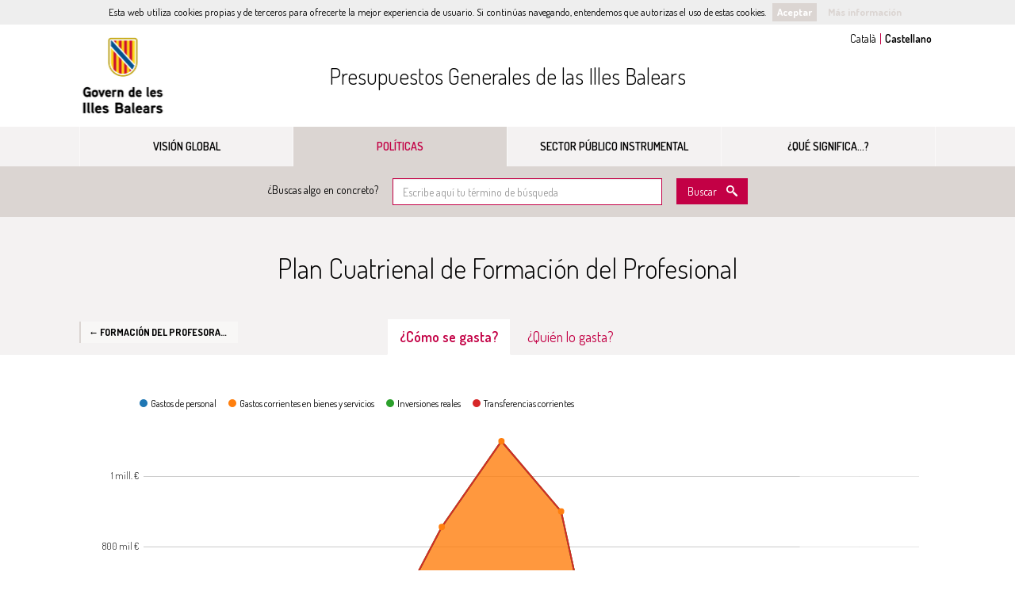

--- FILE ---
content_type: text/html; charset=utf-8
request_url: https://pressupostsillesbalears.cat/es/subprogramas/421D02/plan-cuatrienal-de-formacion-del-profesional
body_size: 16355
content:

<!DOCTYPE html>
<html lang="es">
<head>
  <meta charset="utf-8">
<meta http-equiv="x-ua-compatible" content="ie=edge">
<meta name="viewport" content="width=device-width, initial-scale=1">
<meta name="description" content="Información presupuestaria del Gobierno de las Illes Balears">
<meta name="keywords" content="presupuestos, gastos, ingresos, Gobierno de las Illes Balears">

<meta name="author" content="Gobierno de las Illes Balears">
<meta name="apple-mobile-web-app-capable" content="yes">
<meta name="apple-mobile-web-app-status-bar-style" content="black-translucent">

<meta property="og:title" content="Plan Cuatrienal de Formación del Profesional - Presupuestos del Gobierno de las Illes Balears" />
<meta property="og:description" content="Información presupuestaria del Gobierno de las Illes Balears" />

  <title>Plan Cuatrienal de Formación del Profesional - Presupuestos del Gobierno de las Illes Balears</title>
  
  <link href="/static/assets/favicon.png" rel="icon" type="image/x-icon" />

  <link href="https://fonts.googleapis.com/css?family=Dosis:300,400,500,600,700" rel="stylesheet" type="text/css">

  

  <link href="/static/stylesheets/main.css" media="all" rel="stylesheet" type="text/css" />
  
  <script src="/static/javascripts/jquery-2.2.4.js"></script>
<script src="/static/javascripts/jquery-migrate-1.4.1.js"></script>
<script src="/static/javascripts/modernizr-2.6.3.min.js"></script>
</head>
<body class="body-policies body-subprogrammes">
  <!--[if lt IE 9]>
    <div class="chromeframe">
  <div class="alert alert-danger text-center">
    <p class="title"><strong>¡Atención!</strong></p>
    <p>Este sitio web no va a funcionar correctamente en tu navegador. La visualización de datos de esta página requieren un navegador con funciones adicionales, como <a href="http://windows.microsoft.com/es-es/internet-explorer/download-ie">IE11</a>, <a href="http://www.mozilla.org/es-ES/firefox/fx/">Firefox</a>, <a href="https://www.google.com/intl/es/chrome/browser/?hl=es">Chrome</a> o <a href="http://www.apple.com/es/safari/">Safari</a>.</p>
  </div>
</div>
  <![endif]-->
  
  

<header>
  <div class="container">

    <!-- Lang Selector -->
    
    <div id="menu-lang">
      <ul>
        
          <li>
            <form id="form_ca" method="get" action="/i18n/setlang/">
              <input type="hidden" name="next" value="/ca/subprogramas/421D02/plan-cuatrienal-de-formacion-del-profesional" />
              <input type="hidden" name="language" value="ca"/>
              
              <input type="submit" value="Catal&agrave;" form="form_ca" />
            </form>
          </li>
        
          <li>
            <form id="form_es" method="get" action="/i18n/setlang/">
              <input type="hidden" name="next" value="/es/subprogramas/421D02/plan-cuatrienal-de-formacion-del-profesional" />
              <input type="hidden" name="language" value="es"/>
              
              <input type="submit" value="Castellano" form="form_es"  class="active"/>
            </form>
          </li>
        
      </ul>
    </div>
    

    <!-- Ayuntamiento Logo & Web Link -->
    <!-- Your logo must be located in "theme-folder/static/assets/logo.png" -->
    <div class="main-entity-logo">
      <a href="http://www.caib.es/" target="_blank">Gobierno de las Illes Balears</a>
    </div>

    <!-- DVMI Title & Home Link -->
    <h1 class="navbar-brand">
      <a href="/es/" title="Ir a la home de Presupuestos">
        Presupuestos Generales de las Illes Balears
      </a>
    </h1>

  </div>
    
  <!-- Main Navigation -->
  <nav class="navbar navbar-default hide-when-embedded">
    <div class="container">
      <div class="navbar-header">
        <button type="button" class="navbar-toggle collapsed" data-toggle="collapse" data-target="#navbar" aria-expanded="false" aria-controls="navbar">Menú principal</button>
      </div>
      <div id="navbar" class="collapse navbar-collapse">
        <ul class="nav navbar-nav">
          <li class="page-budgets ">
            <a href="/es/resumen" class="icon-budget">Visión global</a>
          </li>
          
          
          <li class="page-policies active">
            <a href="/es/politicas" class="icon-policy" title="Políticas">Políticas</a>
          </li>
          

          <li class="page-institutions ">
            <a href="/es/instituciones" class="icon-payments">Sector público instrumental</a>
          </li>
          
          

          

          <li class="page-glossary ">
            <a href="/es/glosario" class="icon-glossary">¿Qué significa...?</a>
          </li>
        </ul>
      </div>
    </div>
  </nav>

</header>
  <div class="form-search hide-when-embedded">
  <div class="container">
    <form class="form-inline" action="/es/busqueda" method="get">
      <div class="form-group">
        <label for="q">¿Buscas algo en concreto?</label>
        <input type="text" id="q" class="form-control" name="q" placeholder="Escribe aquí tu término de búsqueda" required>
      </div>
      <button type="submit" class="btn btn-default btn-primary icon-search" >Buscar</button>
    </form>
  </div>
</div>
  <div class="content" role="main">
    

<!-- Politicas Detalle -->
<section class="policies policy-breakdown" role="region" data-field="expense" data-tab="economic">

  <!-- Politicas Header -->
  <div class="policies-header section-header">

    <div class="container">
      
      <p class="history-back">
        
          <a href="/es/programas/421D/formacion-del-profesorado">&larr; Formación del profesorado</a>
        
      </p>
      
      <h2 class="page-title">Plan Cuatrienal de Formación del Profesional</h2>
    </div>

    <ul id="tabs" class="nav nav-tabs nav-tabs-centered" role="tablist">
    
      
    
      
      <li role="presentation">
        <a href="#economic" role="tab">¿Cómo se gasta?</a>
      </li>
      
    
      
    
      
      <li role="presentation">
        <a href="#institutional" role="tab">¿Quién lo gasta?</a>
      </li>
      
    
    </ul>
  </div>

  <!-- Policies Content -->
  <div class="policies-content">
    <div class="container tab-content">

      <h3 id="tab-title"></h3>

      <div class="policies-chart">
        <div id="policy-chart-container" class="chart-container stacked-area-chart" aria-hidden="true">
          <div class="popover top" role="tooltip">
            <div class="arrow"></div>
            <div class="popover-title"></div>
            <div class="popover-content">
              <p class="popover-content-year"></p>
              <p class="popover-content-value"></p>
              <p class="popover-content-variation">
                <span class="label"></span> <span class="popover-content-variation-label">respecto a <span class='popover-content-variation-year'></span></span>
              </p>
            </div>
          </div>
        </div>
      </div>

       <!-- Data Controller -->
      <div class="data-controllers"> 
  <div class="quantity-selection">
    <label for="select-format" class="title">Cantidades</label>
    <select id="select-format" class="form-control">
  <option selected="selected" value="nominal">Nominales</option>
  <option value="real">Reales (ajustadas a inflación)</option>
  
  <option value="percentage">Porcentaje sobre el total</option>
  
  <option value="per_capita">Per cápita (real)</option>
</select>
  </div>
  <a href="#modal-embed" class="chart-embed-btn" data-toggle="modal">
    <span data-toggle="tooltip" data-placement="top" data-original-title="Comparte este gráfico"></span>
  </a>
  <div class="layout-slider">
    <p class="title">Año</p>
    <label for="year-selection">Año</label>
    <input id="year-selection" type="text" value="2025" />
  </div> 
</div>

      <!-- Totals Panel -->
      <div id="totals-panel" class="data-panel">
  <div id="main-total" class="panel">
    <div class="panel-title row">
      <div class="col-sm-6"><span id="totals-year"></span></div>
      
      <div class="col-sm-3 text-right" aria-hidden="true"><span class="total-budgeted-label">Presupuestado</span></div>
      <div class="col-sm-3 text-right" aria-hidden="true"><span class="total-executed-label">Ingresado</span></div>
      
    </div>
    <ul class="panel-content">
      <li id="total">
        <div class="main-label"></div>
        <ul>
          
          <li>
            <p class="data-label">Presupuestado</p>
            <p class="total-budgeted-amount"></p>
          </li>
          <li>
            <p class="data-label data-label-executed">Ingresado</p>
            <p class="total-executed-amount"></p>
          </li>
          
        </ul>
      </li>
      <li id="non-financial-total">
        <div><div class="icon-question" data-toggle="tooltip" data-placement="right" title="Capítulos I-VII"></div> Subtotal no financiero</div>
        <ul>
          
          <li>
            <p class="data-label">Presupuestado</p>
            <p class="total-budgeted-amount"></p>
          </li>
          <li>
            <p class="data-label data-label-executed">Ingresado</p>
            <p class="total-executed-amount"></p>
          </li>
          
        </ul>
      </li>
      <li id="financial-total">
        <div><div class="icon-question" data-toggle="tooltip" data-placement="right" title="Capítulos VIII-IX"></div> Subtotal financiero</div>
        <ul>
          
          <li>
            <p class="data-label">Presupuestado</p>
            <p class="total-budgeted-amount"></p>
          </li>
          <li>
            <p class="data-label data-label-executed">Ingresado</p>
            <p class="total-executed-amount"></p>
          </li>
          
        </ul>
      </li>
    </ul>
  </div>
</div>

      <!-- Table Grid -->
      <table id="myGrid" class="table-grid" width="100%"></table>

      <!-- Panel Downloads -->


      <div class="panel-downloads">
    
      
        
      
        
          
<p id="economic-downloads" class="downloads">
  Descarga la tabla de <strong>¿Cómo se gasta?</strong> en 
  <a class="icon-file-excel" href="/es/subprogramas/421D02_economic.csv" title="Descarga la tabla en CSV">
  <span class="file-info">CSV</span>
  </a>
  o
  <a class="icon-file-excel" href="/es/subprogramas/421D02_economic.xlsx" title="Descarga la tabla en Excel">
  Excel
  </a>
</p>

        
      
        
      
        
          
<p id="institutional-downloads" class="downloads">
  Descarga la tabla de <strong>¿Quién lo gasta?</strong> en 
  <a class="icon-file-excel" href="/es/subprogramas/421D02_institutional.csv" title="Descarga la tabla en CSV">
  <span class="file-info">CSV</span>
  </a>
  o
  <a class="icon-file-excel" href="/es/subprogramas/421D02_institutional.xlsx" title="Descarga la tabla en Excel">
  Excel
  </a>
</p>

        
      
    
      </div>

    </div>

    <div class="social-sharing">
  <!-- p class="title">Compártelo</p -->
  <!-- ul class="social-sharing-toolbox">
      <li>
        <a class="twitter" onClick='window.open("https://twitter.com/intent/tweet?text=Plan Cuatrienal de Formación del Profesional - Presupuestos del Gobierno de las Illes Balears&url=http://pressupostsillesbalears.cat/es/subprogramas/421D02/plan-cuatrienal-de-formacion-del-profesional","sharer","toolbar=0,status=0,width=548,height=500");return false;' href="https://twitter.com/intent/tweet?text=Plan Cuatrienal de Formación del Profesional - Presupuestos del Gobierno de las Illes Balears&url=http://pressupostsillesbalears.cat/es/subprogramas/421D02/plan-cuatrienal-de-formacion-del-profesional">Comparte esta página en Twitter</a>
      </li>

      <li>
        <a class="facebook" onClick="window.open('https://www.facebook.com/dialog/share?app_id=135301130284103&display=popup&href=http://pressupostsillesbalears.cat/es/subprogramas/421D02/plan-cuatrienal-de-formacion-del-profesional&redirect_uri=http://pressupostsillesbalears.cat/es/subprogramas/421D02/plan-cuatrienal-de-formacion-del-profesional','sharer','toolbar=0,status=0,width=548,height=325');return false;" href="https://www.facebook.com/dialog/share?app_id=135301130284103&display=popup&href=http://pressupostsillesbalears.cat/es/subprogramas/421D02/plan-cuatrienal-de-formacion-del-profesional&redirect_uri=http://pressupostsillesbalears.cat/es/subprogramas/421D02/plan-cuatrienal-de-formacion-del-profesional">Comparte esta página en Facebook</a>
      </li>
      
      <li>
        <a class="gplus" onClick="window.open('https://plus.google.com/share?url=http://pressupostsillesbalears.cat/es/subprogramas/421D02/plan-cuatrienal-de-formacion-del-profesional','sharer','menubar=no,toolbar=no,resizable=yes,scrollbars=yes,width=548,height=500');return false;" href="https://plus.google.com/share?url=http://pressupostsillesbalears.cat/es/subprogramas/421D02/plan-cuatrienal-de-formacion-del-profesional">Comparte esta página en Google Plus</a>
      </li>
  </ul -->
</div>
  </div>
</section>

<div id="modal-embed" class="modal fade" tabindex="-1" role="dialog">
  <div class="modal-dialog">
    <div class="modal-content">
      <div class="modal-header">
        <button type="button" class="close" data-dismiss="modal" aria-label="Cerrar"><span aria-hidden="true">&times;</span></button>
        <h4 class="modal-title">Inserta este gráfico en tu web</h4>
      </div>
      <div class="modal-body">
        <label for="modal-embed-textarea">Copia el siguiente código y pégalo en tu web para insertar este gráfico</label>
        <textarea id="modal-embed-textarea" class="form-control" rows="4" readonly="readonly" onclick="this.focus();this.select()"></textarea>
      </div>
    </div>
  </div>
</div>

<div class="data-sources">
  <div class="container">
    <h3 class="data-sources-title">Fuentes de datos</h3>
    <div class="panel">
      <div class="panel-body">
        <ul class="source-list">
          <li><a href="http://www.caib.es/sacmicrofront/home.do?mkey=M226&amp;lang=ca" target="_blank">Datos presupuestarios · <strong>Gobierno de las Illes Balears</strong></a></li>
          <li><a href="http://www.ibestat.cat/ibestat/estadistiques/155b5b14-b6cd-4160-80eb-0ca26f7679cd/bdf96a18-098e-4e46-a9b9-6cd430699fa2/es/pad_t4c1.px" target="_blank">Datos de población · <strong>Instituto de Estadística de las Islas Baleares (Ibestat)</strong></a></li>
          <li><a href="http://www.ibestat.cat/ibestat/estadistiques/208bd66f-fd35-4c2a-9fda-dd764e72ec9b/4d5f7ebb-4daa-4253-81b2-51ec0ea4223a/es/E30138_11001.px" target="_blank">Datos de inflación (Medias anuales de IPC para las Illes Balears) · <strong>Instituto de Estadística de las Islas Baleares (Ibestat)</strong></a></li>
        </ul>
        <div class="alert">
          <p class="title">Nota</p>
          <ul>
            <li>Los ingresos y gastos mostrados incluyen a la Administración General y organismos autónomos del Govern, a la Agencia Tributaria y al Servicio de Salud de las Islas Baleares.</li>
            <li>El ajuste de la inflación se realiza a <strong>1 de enero de 2018</strong>. La tasa de inflación anual es la media de la tasa interanual de los doce meses del año.</li>
            
          </ul>
        </div>
      </div>
    </div>
  </div>
</div>
<script>
// Poor man's alternative to Rails/Django parameterize method, 
// with quite limited handling of accented characters
function parameterize(s) {
  return s && s.toLowerCase()
                .replace(/[ ']/g, '-')
                .replace(/\./g, '')
                .replace(/á/, 'a')
                .replace(/é/, 'e')
                .replace(/í/, 'i')
                .replace(/ó/, 'o')
                .replace(/ú/, 'u');
}

// Return path to a policy page.
// Note: we ignore policy ids that are a complex object, which happens when we have
// a custom Sankey chart: we default to the parent policies page.
function getPolicyLink(policy_id, title) {
  
  var url = "/es/politicas";
  

  if ( policy_id && typeof policy_id!="object" )
    url = url + '/'+policy_id+'/'+parameterize(title);
  return url;
}

// Return path to a programme, inside a policy page
function getProgrammeLink(programme_id, title) {
  
  var url = "/es/programas";
  

  url = url + '/' + programme_id + '/' + parameterize(title);
  return url;
}

// Return path to a subprogramme
function getSubprogrammeLink(subprogramme_id, title) {
  var url = "/es/subprogramas/"+subprogramme_id+'/'+parameterize(title);
  return url;
}


// Return path to article pages
function getExpenseArticleLink(article_id, title) {
  if ( article_id ) {
    
    var url = "/es/articulos/g";
    

    return url + '/' + article_id + '/' + parameterize(title);
  } else {
    return "/es/politicas#view=expense";
  }
}

function getIncomeArticleLink(article_id, title) {
  // Note: we ignore policy ids that are a complex object, which happens when we have
  // a custom Sankey chart: we default to the parent policies page.
  if ( article_id && typeof article_id!="object" ) {
    
    var url = "/es/articulos/i";
    

    return url + '/' + article_id + '/' + parameterize(title);
  } else {
    return "/es/politicas#view=income";
  }
}


// Return path for section pages
function getSectionLink(section_id, title) {
  return "/es/secciones/"+section_id+'/'+parameterize(title);
}


// Return path to overview page
function getOverviewLink() {
  return "/es/resumen";
}


// Return path for investment pages
function getInvestmentAreaLink(area_id, title) {
  return "/es/inversiones/"+area_id+'/'+parameterize(title);
}


// Return path to a county page
function getCountyLink(slug) {
  var url = "/es/comarcas/"+slug;
  return url;
}
function getCountyIncomeLink(slug, article_id) {
  return "/es/comarcas/"+slug+'/ingresos/'+article_id;
}
function getCountyFunctionalLink(slug, article_id) {
  return "/es/comarcas/"+slug+'/gastosf/'+article_id;
}
function getCountyExpenseLink(slug, article_id) {
  return "/es/comarcas/"+slug+'/gastos/'+article_id;
}
function getCountyCompareLink(left_slug, right_slug) {
  var url = "/es/comarcas/"+left_slug+'/'+right_slug;
  return url;
}


// Return path to a town page
function getTownLink(slug) {
  var url = "/es/municipios/"+slug;
  return url;
}
function getTownIncomeLink(slug, article_id) {
  return "/es/municipios/"+slug+'/ingresos/'+article_id;
}
function getTownFunctionalLink(slug, article_id) {
  return "/es/municipios/"+slug+'/gastosf/'+article_id;
}
function getTownExpenseLink(slug, article_id) {
  return "/es/municipios/"+slug+'/gastos/'+article_id;
}
function getTownCompareLink(left_slug, right_slug) {
  var url = "/es/municipios/"+left_slug+'/'+right_slug;
  return url;
}


// Convert a programme/policy name into a link
function getPolicyLinkFormatter(programme_level) {
  return function(value, type, item) {
    programme_level = (typeof programme_level==='undefined') ? 1 : programme_level;
    if ( item.indent > programme_level ) {
      var link = getSubprogrammeLink(item.key, value);
    } else if ( item.indent == programme_level ) {
      var link = getProgrammeLink(item.key, value);
    } else {
      var link = getPolicyLink(item.key, value);
    }
    var linkedValue = "<a href='"+link+"'>"+value+"</a>";
    return rowNameFormatter(linkedValue, type, item);
  }
};

// Convert an article name into a link
function articleLinkFormatter(value, type, item, linkGetter) {
  if ( item.indent > 0 ) {
    var link = linkGetter(item._parent.key, item._parent.label);
  } else {
    var link = linkGetter(item.key, item.label);
  }
  var linkedValue = "<a href='"+link+"'>"+value+"</a>";
  return rowNameFormatter(linkedValue, type, item);
};
function incomeArticleLinkFormatter(value, type, item) {
  return articleLinkFormatter(value, type, item, getIncomeArticleLink);
};
function expenseArticleLinkFormatter(value, type, item) {
  return articleLinkFormatter(value, type, item, getExpenseArticleLink);
};

// Convert a section name into a link
function sectionLinkFormatter(value, type, item) {
  // XXX: The way the app works now, we're breaking down through institution
  // and department, but the detail pages only work for departments.
  // This is subject to change, given how different public bodies behave, see #347.
  if ( item.indent===0 )
    return rowNameFormatter(value, type, item);

  var link = getSectionLink(item.key, item.label);
  var linkedValue = "<a href='"+link+"'>"+value+"</a>";
  return rowNameFormatter(linkedValue, type, item);
}

// Convert an area name into an investment page link
function investmentAreaLinkFormatter(value, type, item) {
  var link = getInvestmentAreaLink(item.key, item.label);
  var linkedValue = "<a href='"+link+"'>"+value+"</a>";
  return rowNameFormatter(linkedValue, type, item);
}

// Convert a region name into a link
function countyLinkFormatter(value, type, item) {
  var link = getCountyLink(columnDef.entities[value].slug);
  var linkedValue = "<a href='"+link+"'>"+value+"</a>";
  return rowNameFormatter(linkedValue, type, item);
};

// Convert a town name into a link
function townLinkFormatter(value, type, item) {
  var link = getTownLink(columnDef.entities[value].slug);
  var linkedValue = "<a href='"+link+"'>"+value+"</a>";
  return rowNameFormatter(value, type, item);
};
</script>
<script>
var budgetStatusLabels = {
  '0T': "",
  '1T': "hasta el primer trimestre",
  '2T': "hasta el segundo trimestre",
  '3T': "hasta el tercer trimestre",
  'D': "a día de hoy",
  'PR': "proyecto",
  'PROV': "hasta el cuarto trimestre",
  '0M': "",
  '1M': "hasta enero",
  '2M': "hasta febrero",
  '3M': "hasta marzo",
  '4M': "hasta abril",
  '5M': "hasta mayo",
  '6M': "hasta junio",
  '7M': "hasta julio",
  '8M': "hasta agosto",
  '9M': "hasta septiembre",
  '10M': "hasta octubre",
  '11M': "hasta noviembre"
};
</script>
<script>
  $(function () {
    //
    // GRID RENDERING
    //



    function getColumnDefinition(uiState) {
      var getBreakdownValue = getBreakdownValueFunction(uiState.field, uiState.year);
      return {

        title: "Presupuestado",

        data: getBreakdownValue,
        render: Formatter.getFormatter(uiState.format, stats, Number(uiState.year), getBreakdownValue)
      }; 
    }

    function getExecutionColumnDefinition(uiState) {
      var columnDef = getColumnDefinition(uiState);
      var title = uiState.field == 'expense' ? 'Gastado' : 'Ingresado';
      columnDef.title = getExecutionColumnName(budgetStatuses[uiState.year], title, budgetStatusLabels);
      columnDef.data = getBreakdownValueFunction(uiState.field, "actual_" + uiState.year);
      return columnDef;
    }

    function getLabelColumnTitle(tab) {
      var titles = {

        'economic': "Concepto",


        'functional': "Programa",

        'institutional': "Entidad",
        'funding': "Fondo"
      };
      return titles[tab];
    }

    function getLabelColumnRender(tab) {
      var renders = {

        'economic': rowNameFormatter,


    // Showing an article
        'functional': getPolicyLinkFormatter(1),  // Policies at root level
  


        'institutional': rowNameFormatter,

        'funding': rowNameFormatter
      };
      return renders[tab];
    }


    //
    // POLICY DATA
    //
    var stats = {"inflation": {"2016": {"inflation": -0.2, "inflation_index": 98.0392156862745}, "2017": {"inflation": 2.0, "inflation_index": 100.0}, "2018": {"inflation": 0.0, "inflation_index": 100}, "2011": {"inflation": 2.9, "inflation_index": 94.23636027491472}, "2012": {"inflation": 2.5, "inflation_index": 96.59226928178758}, "2013": {"inflation": 1.6, "inflation_index": 98.13774559029618}, "2014": {"inflation": 0.2, "inflation_index": 98.33402108147676}, "2015": {"inflation": -0.1, "inflation_index": 98.23568706039529}}, "population": {"2016": 1104479, "2017": 1104479, "2018": 1104479, "2019": 1104479, "2020": 1104479, "2021": 1104479, "2022": 1104479, "2023": 1104479, "2024": 1104479, "2025": 1104479, "2011": 1113114, "2012": 1119439, "2013": 1111674, "2014": 1103442, "2015": 1104479}};
    var years = ["2012", "2013", "2014", "2015", "2016", "2017", "2018", "2019", "2020", "2021", "2022", "2023", "2024", "2025"];
    var budgetStatuses = {"2016": "", "2017": "", "2018": "", "2019": "", "2020": "", "2021": "", "2022": "", "2023": "", "2024": "PROV", "2025": "3T", "2012": "", "2013": "", "2014": "", "2015": ""};


    var includeFinancialChapters = false;


    var breakdowns = {
      
      'functional': null,
      
      'economic': {"years": {"actual_2022": 2022, "actual_2023": 2023, "actual_2020": 2020, "actual_2021": 2021, "2019": 2019, "2018": 2018, "actual_2024": 2024, "actual_2025": 2025, "2015": 2015, "2014": 2014, "2017": 2017, "2016": 2016, "2013": 2013, "2012": 2012, "2024": 2024, "2025": 2025, "actual_2019": 2019, "actual_2018": 2018, "2020": 2020, "2021": 2021, "2022": 2022, "2023": 2023, "actual_2013": 2013, "actual_2012": 2012, "actual_2017": 2017, "actual_2016": 2016, "actual_2015": 2015, "actual_2014": 2014}, "expense": {"actual_2022": 29620678, "actual_2023": 22878157, "actual_2020": 12235900, "actual_2021": 15123410, "2019": 104563100, "2018": 93739800, "actual_2024": 45077129, "actual_2025": 9618113, "2015": 20204700, "2014": 74074300, "2017": 89535200, "2016": 24935200, "2013": 69928500, "2012": 88261600, "2024": 30000000, "2025": 10000000, "actual_2019": 89915535, "actual_2018": 109812684, "2020": 20000000, "2021": 20000000, "2022": 30000000, "2023": 30000000, "actual_2013": 71001603, "actual_2012": 62097073, "actual_2017": 85506089, "actual_2016": 53269593, "actual_2015": 16777758, "actual_2014": 69090034}, "sub": {"1": {"sub": {"13": {"sub": {"131": {"sub": {"2018/13100/": {"expense": {"actual_2018": 4165496}, "label": "Retribuciones del personla laboral temporal", "income": {}}, "2014/13100/": {"expense": {"actual_2014": 1259094}, "label": "Retribuciones del personla laboral temporal", "income": {}}, "2013/13100/": {"expense": {"actual_2013": 1132775}, "label": "Retribuciones del personla laboral temporal", "income": {}}, "2016/13100/": {"expense": {"actual_2016": 2561596}, "label": "Retribuciones del personla laboral temporal", "income": {}}, "2019/13100/": {"expense": {"actual_2019": 2633274}, "label": "Retribuciones del personal laboral temporal", "income": {}}, "2017/13100/": {"expense": {"actual_2017": 2884442}, "label": "Retribuciones del personla laboral temporal", "income": {}}, "2015/13100/": {"expense": {"actual_2015": 1217442}, "label": "Retribuciones del personla laboral temporal", "income": {}}}, "expense": {"actual_2019": 2633274, "actual_2018": 4165496, "actual_2013": 1132775, "actual_2017": 2884442, "actual_2016": 2561596, "actual_2015": 1217442, "actual_2014": 1259094}, "label": "Laboral temporal", "income": {}}, "130": {"sub": {"2017/13004/": {"expense": {"2017": 1155800, "actual_2017": 1167205}, "label": "Complemento espec\u00edfico", "income": {}}, "2012/13000/": {"expense": {"actual_2012": 8024361, "2012": 11055700}, "label": "Retribuciones b\u00e1sicas", "income": {}}, "2012/13001/": {"expense": {"actual_2012": 1054091, "2012": 1280400}, "label": "Complemento de convenio", "income": {}}, "2014/13001/": {"expense": {"2014": 1569600, "actual_2014": 1433131}, "label": "Complemento de convenio", "income": {}}, "2014/13005/": {"expense": {"2014": 2708900, "actual_2014": 1996186}, "label": "Trienios", "income": {}}, "2019/13002/": {"expense": {"actual_2019": 530371, "2019": 528600}, "label": "Complemento de compensaci\u00f3n de costes de insularidad", "income": {}}, "2016/13001/": {"expense": {"actual_2016": 792646}, "label": "Complemento de convenio", "income": {}}, "2018/13004/": {"expense": {"actual_2018": 1221200, "2018": 1167300}, "label": "Complemento espec\u00edfico", "income": {}}, "2013/13001/": {"expense": {"actual_2013": 1579234, "2013": 1280400}, "label": "Complemento de convenio", "income": {}}, "2016/13004/": {"expense": {"actual_2016": 1104541}, "label": "Complemento espec\u00edfico", "income": {}}, "2018/13000/": {"expense": {"actual_2018": 6323350, "2018": 6592100}, "label": "Retribuciones b\u00e1sicas", "income": {}}, "2012/13004/": {"expense": {"actual_2012": 1388442, "2012": 1902100}, "label": "Complemento espec\u00edfico", "income": {}}, "2013/13005/": {"expense": {"actual_2013": 2167356, "2013": 2287600}, "label": "Trienios", "income": {}}, "2015/13001/": {"expense": {"actual_2015": 153437}, "label": "Complemento de convenio", "income": {}}, "2018/13002/": {"expense": {"actual_2018": 484876, "2018": 508100}, "label": "Complemento de compensaci\u00f3n de costes de insularidad", "income": {}}, "2017/13002/": {"expense": {"2017": 503000, "actual_2017": 508064}, "label": "Complemento de compensaci\u00f3n de costes de insularidad", "income": {}}, "2015/13005/": {"expense": {"actual_2015": 132181}, "label": "Trienios", "income": {}}, "2017/13000/": {"expense": {"2017": 6526900, "actual_2017": 6591933}, "label": "Retribuciones b\u00e1sicas", "income": {}}, "2013/13000/": {"expense": {"actual_2013": 12342610, "2013": 11055700}, "label": "Retribuciones b\u00e1sicas", "income": {}}, "2017/13005/": {"expense": {"2017": 1441400, "actual_2017": 1455849}, "label": "Trienios", "income": {}}, "2014/13000/": {"expense": {"2014": 12245800, "actual_2014": 10984910}, "label": "Retribuciones b\u00e1sicas", "income": {}}, "2014/13002/": {"expense": {"2014": 896400, "actual_2014": 763943}, "label": "Complemento de compensaci\u00f3n de costes de insularidad", "income": {}}, "2019/13005/": {"expense": {"actual_2019": 1972269, "2019": 1715200}, "label": "Trienios", "income": {}}, "2018/13019/": {"expense": {"actual_2018": 1556001, "2018": 1556100}, "label": "Carrera y desarrollo profesional, personal laboral", "income": {}}, "2014/13004/": {"expense": {"2014": 2139600, "actual_2014": 1892311}, "label": "Complemento espec\u00edfico", "income": {}}, "2012/13002/": {"expense": {"actual_2012": 610737, "2012": 796800}, "label": "Complemento de compensaci\u00f3n de costes de insularidad", "income": {}}, "2016/13000/": {"expense": {"actual_2016": 6258601}, "label": "Retribuciones b\u00e1sicas", "income": {}}, "2016/13002/": {"expense": {"actual_2016": 475595}, "label": "Complemento de compensaci\u00f3n de costes de insularidad", "income": {}}, "2012/13005/": {"expense": {"actual_2012": 1813141, "2012": 2342000}, "label": "Trienios", "income": {}}, "2019/13004/": {"expense": {"actual_2019": 1451076, "2019": 1446300}, "label": "Complemento espec\u00edfico", "income": {}}, "2016/13005/": {"expense": {"actual_2016": 1333862}, "label": "Trienios", "income": {}}, "2015/13004/": {"expense": {"actual_2015": 248258}, "label": "Complemento espec\u00edfico", "income": {}}, "2018/13005/": {"expense": {"actual_2018": 1515617, "2018": 1537400}, "label": "Trienios", "income": {}}, "2019/13001/": {"expense": {"actual_2019": 869569, "2019": 867200}, "label": "Complemento de convenio", "income": {}}, "2018/13001/": {"expense": {"actual_2018": 809610, "2018": 833500}, "label": "Complemento de convenio", "income": {}}, "2013/13004/": {"expense": {"actual_2013": 2135505, "2013": 1902100}, "label": "Complemento espec\u00edfico", "income": {}}, "2019/13019/": {"expense": {"actual_2019": 1927255, "2019": 1556100}, "label": "Carrera y desarrollo profesional, personal laboral", "income": {}}, "2017/13001/": {"expense": {"2017": 825300, "actual_2017": 833462}, "label": "Complemento de convenio", "income": {}}, "2019/13000/": {"expense": {"actual_2019": 6880436, "2019": 6858500}, "label": "Retribuciones b\u00e1sicas", "income": {}}, "2015/13000/": {"expense": {"actual_2015": 1546688}, "label": "Retribuciones b\u00e1sicas", "income": {}}, "2013/13002/": {"expense": {"actual_2013": 875323, "2013": 796800}, "label": "Complemento de compensaci\u00f3n de costes de insularidad", "income": {}}, "2015/13002/": {"expense": {"actual_2015": 86683}, "label": "Complemento de compensaci\u00f3n de costes de insularidad", "income": {}}}, "expense": {"2018": 12194500, "actual_2019": 13630976, "actual_2018": 11910654, "2019": 12971900, "actual_2015": 2167247, "2014": 19560300, "actual_2013": 19100028, "actual_2012": 12890772, "2017": 10452400, "2012": 17377000, "actual_2017": 10556513, "actual_2016": 9965245, "2013": 17322600, "actual_2014": 17070481}, "label": "Laboral fijo", "income": {}}}, "expense": {"2018": 12194500, "actual_2019": 16264250, "actual_2018": 16076150, "2019": 12971900, "actual_2015": 3384689, "2014": 19560300, "actual_2013": 20232803, "actual_2012": 12890772, "2017": 10452400, "2012": 17377000, "actual_2017": 13440955, "actual_2016": 12526841, "2013": 17322600, "actual_2014": 18329575}, "label": "Laborales", "income": {}}, "12": {"sub": {"120": {"sub": {"2014/12004/": {"expense": {"2014": 4607200, "actual_2014": 4051050}, "label": "Sueldos del personal de agrupaciones profesionales/grupo E", "income": {}}, "2019/12009/": {"expense": {"actual_2019": 1878925, "2019": 1950400}, "label": "Otras retribuciones b\u00e1sicas", "income": {}}, "2016/12003/": {"expense": {"2016": 1692500, "actual_2016": 7320685}, "label": "Sueldos del grupo C2/grupo D", "income": {}}, "2017/12005/": {"expense": {"2017": 2147400, "actual_2017": 2246507}, "label": "Trienios", "income": {}}, "2017/12003/": {"expense": {"2017": 7616300, "actual_2017": 6839559}, "label": "Sueldos del grupo C2/grupo D", "income": {}}, "2012/12000/": {"expense": {"actual_2012": 1066581, "2012": 1467800}, "label": "Sueldos del grupo A1/grupo A", "income": {}}, "2015/12002/": {"expense": {"2015": 988500, "actual_2015": 988484}, "label": "Sueldos del grupo C1/grupo C", "income": {}}, "2012/12004/": {"expense": {"actual_2012": 4275638, "2012": 4607200}, "label": "Sueldos del personal de agrupaciones profesionales/grupo E", "income": {}}, "2012/12002/": {"expense": {"actual_2012": 925092}, "label": "Sueldos del grupo C1/grupo C", "income": {}}, "2015/12001/": {"expense": {"2015": 1290700, "actual_2015": 834050}, "label": "Sueldos del grupo A2/grupo B", "income": {}}, "2013/12009/": {"expense": {"actual_2013": 1911445, "2013": 2124800}, "label": "Otras retribuciones b\u00e1sicas", "income": {}}, "2019/12003/": {"expense": {"actual_2019": 7594716, "2019": 8003300}, "label": "Sueldos del subgrupo C2/grupo D", "income": {}}, "2016/12009/": {"expense": {"2016": 803700, "actual_2016": 1322372}, "label": "Otras retribuciones b\u00e1sicas", "income": {}}, "2012/12009/": {"expense": {"actual_2012": 1056162, "2012": 2124800}, "label": "Otras retribuciones b\u00e1sicas", "income": {}}, "2013/12005/": {"expense": {"actual_2013": 2057117, "2013": 2501900}, "label": "Trienios", "income": {}}, "2019/12005/": {"expense": {"actual_2019": 2035634, "2019": 2475500}, "label": "Trienios", "income": {}}, "2013/12001/": {"expense": {"actual_2013": 1290652}, "label": "Sueldos del grupo A2/grupo B", "income": {}}, "2018/12004/": {"expense": {"actual_2018": 3302602, "2018": 3916500}, "label": "Sueldos del personal de agrupaciones profesionales/grupo E", "income": {}}, "2014/12002/": {"expense": {"2014": 988500, "actual_2014": 636970}, "label": "Sueldos del grupo C1/grupo C", "income": {}}, "2013/12003/": {"expense": {"actual_2013": 6629686, "2013": 8378700}, "label": "Sueldos del grupo C2/grupo D", "income": {}}, "2016/12005/": {"expense": {"2016": 591500, "actual_2016": 1906990}, "label": "Trienios", "income": {}}, "2016/12000/": {"expense": {"2016": 1482500}, "label": "Sueldos del grupo A1/grupo A", "income": {}}, "2014/12005/": {"expense": {"2014": 2270100, "actual_2014": 2100853}, "label": "Trienios", "income": {}}, "2016/12002/": {"expense": {"2016": 998400}, "label": "Sueldos del grupo C1/grupo C", "income": {}}, "2014/12009/": {"expense": {"2014": 2124800, "actual_2014": 1897120}, "label": "Otras retribuciones b\u00e1sicas", "income": {}}, "2017/12009/": {"expense": {"2017": 1752900, "actual_2017": 1518973}, "label": "Otras retribuciones b\u00e1sicas", "income": {}}, "2017/12000/": {"expense": {"2017": 1482500, "actual_2017": 926295}, "label": "Sueldos del grupo A1/grupo A", "income": {}}, "2017/12004/": {"expense": {"2017": 3877800, "actual_2017": 3862977}, "label": "Sueldos del personal de agrupaciones profesionales/grupo E", "income": {}}, "2012/12003/": {"expense": {"actual_2012": 6832091, "2012": 9216600}, "label": "Sueldos del grupo C2/grupo D", "income": {}}, "2012/12001/": {"expense": {"actual_2012": 287694}, "label": "Sueldos del grupo A2/grupo B", "income": {}}, "2018/12000/": {"expense": {"actual_2018": 1521604, "2018": 1497300}, "label": "Sueldos del subgrupo A1/grupo A", "income": {}}, "2012/12005/": {"expense": {"actual_2012": 2152686, "2012": 2515000}, "label": "Trienios", "income": {}}, "2015/12003/": {"expense": {"2015": 837900, "actual_2015": 818615}, "label": "Sueldos del grupo C2/grupo D", "income": {}}, "2015/12005/": {"expense": {"2015": 393900, "actual_2015": 631706}, "label": "Trienios", "income": {}}, "2019/12000/": {"expense": {"actual_2019": 1677668, "2019": 1557800}, "label": "Sueldos del subgrupo A1/grupo A", "income": {}}, "2015/12000/": {"expense": {"actual_2015": 477651}, "label": "Sueldos del grupo A1/grupo A", "income": {}}, "2018/12009/": {"expense": {"actual_2018": 1562221, "2018": 1770400}, "label": "Otras retribuciones b\u00e1sicas", "income": {}}, "2018/12005/": {"expense": {"actual_2018": 2225017, "2018": 2657300}, "label": "Trienios", "income": {}}, "2013/12004/": {"expense": {"actual_2013": 4355875, "2013": 4607200}, "label": "Sueldos del personal de agrupaciones profesionales/grupo E", "income": {}}, "2018/12003/": {"expense": {"actual_2018": 6699260, "2018": 7692500}, "label": "Sueldos del subgrupo C2/grupo D", "income": {}}, "2014/12001/": {"expense": {"2014": 1290700, "actual_2014": 1195676}, "label": "Sueldos del grupo A2/grupo B", "income": {}}, "2014/12003/": {"expense": {"2014": 8378700, "actual_2014": 7643782}, "label": "Sueldos del grupo C2/grupo D", "income": {}}, "2015/12009/": {"expense": {"2015": 654500, "actual_2015": 643626}, "label": "Otras retribuciones b\u00e1sicas", "income": {}}, "2019/12004/": {"expense": {"actual_2019": 3979079, "2019": 4074800}, "label": "Sueldos del personal de agrupaciones profesionales/grupo E", "income": {}}, "2013/12000/": {"expense": {"2013": 1467800}, "label": "Sueldos del grupo A1/grupo A", "income": {}}, "2013/12002/": {"expense": {"actual_2013": 988484, "2013": 988500}, "label": "Sueldos del grupo C1/grupo C", "income": {}}, "2016/12004/": {"expense": {"actual_2016": 3283667}, "label": "Sueldos del personal de agrupaciones profesionales/grupo E", "income": {}}}, "expense": {"2016": 5568600, "2018": 17534000, "2015": 4165500, "actual_2019": 17166022, "actual_2018": 15310704, "2019": 18061800, "actual_2015": 4394132, "2014": 19660000, "actual_2013": 17233259, "actual_2012": 16595944, "2017": 16876900, "2012": 19931400, "actual_2017": 15394311, "actual_2016": 13833714, "2013": 20068900, "actual_2014": 17525451}, "label": "Retribuciones b\u00e1sicas del personal funcionario y estatutario", "income": {}}, "121": {"sub": {"2013/12109/": {"expense": {"actual_2013": 119029, "2013": 120400}, "label": "Otros complementos, personal facultativo por atenci\u00f3n continuada", "income": {}}, "2017/12103/": {"expense": {"2017": 911200, "actual_2017": 877779}, "label": "Indemnizaci\u00f3n por residencia", "income": {}}, "2016/12101/": {"expense": {"2016": 2431800, "actual_2016": 3144065}, "label": "Complemento espec\u00edfico", "income": {}}, "2017/12101/": {"expense": {"2017": 4767600, "actual_2017": 4042754}, "label": "Complemento espec\u00edfico", "income": {}}, "2019/12100/": {"expense": {"actual_2019": 5829520, "2019": 6041800}, "label": "Complemento de destino", "income": {}}, "2017/12199/": {"expense": {"2017": 120400, "actual_2017": 120117}, "label": "Otros complementos", "income": {}}, "2018/12199/": {"expense": {"actual_2018": 107210, "2018": 120400}, "label": "Otros complementos", "income": {}}, "2014/12109/": {"expense": {"2014": 120400, "actual_2014": 118793}, "label": "Otros complementos, personal facultativo por atenci\u00f3n continuada", "income": {}}, "2018/12102/": {"expense": {"actual_2018": 4514975, "2018": 5075800}, "label": "Complemento de productividad compensada", "income": {}}, "2012/12102/": {"expense": {"actual_2012": 5509998, "2012": 5887200}, "label": "Complemento de productividad compensada", "income": {}}, "2012/12100/": {"expense": {"actual_2012": 6490400, "2012": 6925100}, "label": "Complemento de destino", "income": {}}, "2014/12103/": {"expense": {"2014": 1056400, "actual_2014": 989379}, "label": "Indemnizaci\u00f3n por residencia", "income": {}}, "2018/12101/": {"expense": {"actual_2018": 4678231, "2018": 4815300}, "label": "Complemento espec\u00edfico", "income": {}}, "2012/12103/": {"expense": {"actual_2012": 989962, "2012": 1051900}, "label": "Indemnizaci\u00f3n por residencia", "income": {}}, "2013/12102/": {"expense": {"actual_2013": 4951410, "2013": 5951500}, "label": "Complemento de productividad compensada", "income": {}}, "2013/12101/": {"expense": {"actual_2013": 5227526, "2013": 5822900}, "label": "Complemento espec\u00edfico", "income": {}}, "2012/12109/": {"expense": {"actual_2012": 120324, "2012": 120400}, "label": "Otros complementos, personal facultativo por atenci\u00f3n continuada", "income": {}}, "2019/12199/": {"expense": {"actual_2019": 93132, "2019": 123100}, "label": "Otros complementos", "income": {}}, "2015/12102/": {"expense": {"2015": 1131200, "actual_2015": 1202435}, "label": "Complemento de productividad compensada", "income": {}}, "2016/12102/": {"expense": {"2016": 1704200, "actual_2016": 3931362}, "label": "Complemento de productividad compensada", "income": {}}, "2015/12100/": {"expense": {"2015": 1758400, "actual_2015": 1733609}, "label": "Complemento de destino", "income": {}}, "2019/12102/": {"expense": {"actual_2019": 5163320, "2019": 5280800}, "label": "Complemento de productividad compensada", "income": {}}, "2017/12119/": {"expense": {"2017": 2641400, "actual_2017": 2545964}, "label": "Carrera y desarrollo profesional personal funcionario y estatutario", "income": {}}, "2016/12109/": {"expense": {"actual_2016": 107972}, "label": "Otros complementos, personal facultativo por atenci\u00f3n continuada", "income": {}}, "2013/12103/": {"expense": {"actual_2013": 894672, "2013": 1078000}, "label": "Indemnizaci\u00f3n por residencia", "income": {}}, "2017/12100/": {"expense": {"2017": 5749500, "actual_2017": 5078627}, "label": "Complemento de destino", "income": {}}, "2017/12102/": {"expense": {"2017": 5025600, "actual_2017": 4460995}, "label": "Complemento de productividad compensada", "income": {}}, "2018/12119/": {"expense": {"actual_2018": 3907640, "2018": 4628800}, "label": "Carrera y desarrollo profesional personal funcionario y estatutario", "income": {}}, "2014/12100/": {"expense": {"2014": 6925100, "actual_2014": 6140469}, "label": "Complemento de destino", "income": {}}, "2018/12103/": {"expense": {"actual_2018": 845256, "2018": 920300}, "label": "Indemnizaci\u00f3n por residencia", "income": {}}, "2014/12102/": {"expense": {"2014": 5696400, "actual_2014": 5031755}, "label": "Complemento de productividad compensada", "income": {}}, "2012/12101/": {"expense": {"actual_2012": 5512920, "2012": 5822900}, "label": "Complemento espec\u00edfico", "income": {}}, "2014/12101/": {"expense": {"2014": 5822900, "actual_2014": 5160171}, "label": "Complemento espec\u00edfico", "income": {}}, "2018/12100/": {"expense": {"actual_2018": 5215529, "2018": 5807100}, "label": "Complemento de destino", "income": {}}, "2019/12119/": {"expense": {"actual_2019": 3124193, "2019": 4404300}, "label": "Carrera y desarrollo profesional personal funcionario y estatutario", "income": {}}, "2013/12100/": {"expense": {"actual_2013": 6042594, "2013": 6925100}, "label": "Complemento de destino", "income": {}}, "2015/12103/": {"expense": {"2015": 217200, "actual_2015": 221685}, "label": "Indemnizaci\u00f3n por residencia", "income": {}}, "2016/12103/": {"expense": {"2016": 292800, "actual_2016": 789825}, "label": "Indemnizaci\u00f3n por residencia", "income": {}}, "2016/12100/": {"expense": {"2016": 2389900, "actual_2016": 4511072}, "label": "Complemento de destino", "income": {}}, "2019/12101/": {"expense": {"actual_2019": 5492103, "2019": 5660300}, "label": "Complemento espec\u00edfico", "income": {}}, "2019/12103/": {"expense": {"actual_2019": 929751, "2019": 957500}, "label": "Indemnizaci\u00f3n por residencia", "income": {}}, "2015/12101/": {"expense": {"2015": 2168100, "actual_2015": 2129192}, "label": "Complemento espec\u00edfico", "income": {}}}, "expense": {"2016": 6818700, "2018": 21367700, "2015": 5274900, "actual_2019": 20632019, "actual_2018": 19268841, "2019": 22467800, "actual_2015": 5286921, "2014": 19621200, "actual_2013": 17235231, "actual_2012": 18623604, "2017": 19215700, "2012": 19807500, "actual_2017": 17126236, "actual_2016": 12484296, "2013": 19897900, "actual_2014": 17440567}, "label": "Retribuciones complementarias del personal funcionario y estatutario", "income": {}}, "126": {"sub": {"2015/12600/": {"expense": {"actual_2015": 322800}, "label": "Retribuciones de funcionarios interinos", "income": {}}, "2014/12600/": {"expense": {"actual_2014": 1889018}, "label": "Retribuciones de funcionarios interinos", "income": {}}, "2017/12600/": {"expense": {"actual_2017": 1413941}, "label": "Retribuciones de funcionarios interinos", "income": {}}, "2012/12600/": {"expense": {"actual_2012": 1346410}, "label": "Retribuciones de funcionarios interinos", "income": {}}, "2016/12600/": {"expense": {"actual_2016": 2323553}, "label": "Retribuciones de funcionarios interinos", "income": {}}, "2019/12600/": {"expense": {"actual_2019": 1397490}, "label": "Retribuciones de funcionarios interinos", "income": {}}, "2013/12600/": {"expense": {"actual_2013": 2238203}, "label": "Retribuciones de funcionarios interinos", "income": {}}, "2018/12600/": {"expense": {"actual_2018": 2961709}, "label": "Retribuciones de funcionarios interinos", "income": {}}}, "expense": {"actual_2019": 1397490, "actual_2018": 2961709, "actual_2013": 2238203, "actual_2012": 1346410, "actual_2017": 1413941, "actual_2016": 2323553, "actual_2015": 322800, "actual_2014": 1889018}, "label": "Retribuciones de funcionarios interinos", "income": {}}}, "expense": {"2016": 12387300, "2018": 38901700, "2015": 9440400, "actual_2019": 39195531, "actual_2018": 37541254, "2019": 40529600, "actual_2015": 10003853, "2014": 39281200, "actual_2013": 36706693, "actual_2012": 36565958, "2017": 36092600, "2012": 39738900, "actual_2017": 33934488, "actual_2016": 28641563, "2013": 39966800, "actual_2014": 36855036}, "label": "Retribuciones del personal funcionario y estatutario", "income": {}}, "16": {"sub": {"160": {"sub": {"2015/16000/": {"expense": {"2015": 664300, "actual_2015": 1425487}, "label": "Seguridad social", "income": {}}, "2019/16000/": {"expense": {"actual_2019": 11700323, "2019": 11061600}, "label": "Seguridad social", "income": {}}, "2016/16000/": {"expense": {"2016": 2447900, "actual_2016": 10989175}, "label": "Seguridad social", "income": {}}, "2017/16000/": {"expense": {"2017": 10990200, "actual_2017": 8826485}, "label": "Seguridad social", "income": {}}, "2012/16000/": {"expense": {"actual_2012": 10298991, "2012": 10861000}, "label": "Seguridad social", "income": {}}, "2013/16000/": {"expense": {"actual_2013": 13667224, "2013": 11554400}, "label": "Seguridad social", "income": {}}, "2014/16000/": {"expense": {"2014": 14148100, "actual_2014": 13340938}, "label": "Seguridad social", "income": {}}, "2018/16000/": {"expense": {"actual_2018": 9651644, "2018": 10643600}, "label": "Seguridad social", "income": {}}}, "expense": {"2016": 2447900, "2018": 10643600, "2015": 664300, "actual_2019": 11700323, "actual_2018": 9651644, "2019": 11061600, "actual_2015": 1425487, "2014": 14148100, "actual_2013": 13667224, "actual_2012": 10298991, "2017": 10990200, "2012": 10861000, "actual_2017": 8826485, "actual_2016": 10989175, "2013": 11554400, "actual_2014": 13340938}, "label": "Cuotas sociales", "income": {}}}, "expense": {"2016": 2447900, "2018": 10643600, "2015": 664300, "actual_2019": 11700323, "actual_2018": 9651644, "2019": 11061600, "actual_2015": 1425487, "2014": 14148100, "actual_2013": 13667224, "actual_2012": 10298991, "2017": 10990200, "2012": 10861000, "actual_2017": 8826485, "actual_2016": 10989175, "2013": 11554400, "actual_2014": 13340938}, "label": "Cuotas, prestaciones y gastos sociales a cargo del empleador", "income": {}}}, "expense": {"2016": 14835200, "2018": 61739800, "2015": 10104700, "actual_2019": 67160104, "actual_2018": 63269048, "2019": 64563100, "actual_2015": 14814029, "2014": 72989600, "actual_2013": 70606720, "actual_2012": 59755721, "2017": 57535200, "2012": 67976900, "actual_2017": 56201928, "actual_2016": 52157579, "2013": 68843800, "actual_2014": 68525549}, "label": "Gastos de personal", "income": {}}, "2": {"sub": {"21": {"sub": {"215": {"sub": {"2014/21500/": {"expense": {"actual_2014": 5940}, "label": "De mobiliario y enseres", "income": {}}}, "expense": {"actual_2014": 5940}, "label": "Mobiliario y enseres", "income": {}}}, "expense": {"actual_2014": 5940}, "label": "Reparaciones, mantenimiento y conservaci\u00f3n", "income": {}}, "22": {"sub": {"229": {"sub": {"2023/22900/": {"expense": {"actual_2023": 20235700}, "label": "Gastos funcionamiento centros escolares", "income": {}}, "2022/22900/": {"expense": {"actual_2022": 26441000}, "label": "Gastos funcionamiento centros escolares", "income": {}}, "2024/22900/": {"expense": {"actual_2024": 19546000}, "label": "Gastos funcionamiento centros escolares", "income": {}}, "2017/22900/": {"expense": {"actual_2017": 26752303}, "label": "Gastos de funcionamiento de centros escolares", "income": {}}, "2021/22900/": {"expense": {"actual_2021": 10772000}, "label": "Gastos funcionamiento centros escolares", "income": {}}, "2019/22900/": {"expense": {"actual_2019": 18504000}, "label": "Gastos de funcionamiento de centros escolares", "income": {}}, "2018/22900/": {"expense": {"actual_2018": 45029796}, "label": "Gastos de funcionamiento de centros escolares", "income": {}}, "2020/22900/": {"expense": {"actual_2020": 9289900}, "label": "Gastos de funcionamiento de centros escolares", "income": {}}}, "expense": {"actual_2021": 10772000, "actual_2020": 9289900, "actual_2022": 26441000, "actual_2023": 20235700, "actual_2019": 18504000, "actual_2018": 45029796, "actual_2024": 19546000, "actual_2017": 26752303}, "label": "Gastos funcionamiento centros escolares", "income": {}}, "227": {"sub": {"2015/22701/": {"expense": {"actual_2015": 4538}, "label": "Seguridad", "income": {}}, "2013/22706/": {"expense": {"actual_2013": 71187}, "label": "Estudios y trabajos t\u00e9cnicos", "income": {}}, "2014/22706/": {"expense": {"actual_2014": 248007}, "label": "Estudios y trabajos t\u00e9cnicos", "income": {}}, "2015/22706/": {"expense": {"actual_2015": 441660}, "label": "Estudios y trabajos t\u00e9cnicos", "income": {}}, "2021/22706/": {"expense": {"actual_2021": 75625}, "label": "Estudios y trabajos t\u00e9cnicos", "income": {}}}, "expense": {"actual_2013": 71187, "actual_2021": 75625, "actual_2015": 446198, "actual_2014": 248007}, "label": "Trabajos realizados por otras empresas y profesionales", "income": {}}, "226": {"sub": {"2017/22606/": {"expense": {"2017": 32000000, "actual_2017": 2551858}, "label": "Reuniones, conferencias y cursos", "income": {}}, "2020/22606/": {"expense": {"actual_2020": 2946000, "2020": 20000000}, "label": "Reuniones, conferencias y cursos", "income": {}}, "2018/22606/": {"expense": {"actual_2018": 1513840, "2018": 32000000}, "label": "Reuniones, conferencias y cursos", "income": {}}, "2023/22606/": {"expense": {"actual_2023": 2642457, "2023": 30000000}, "label": "Reuniones, conferencias y cursos", "income": {}}, "2024/22606/": {"expense": {"2024": 30000000, "actual_2024": 25531129}, "label": "Reuniones, conferencias y cursos", "income": {}}, "2019/22606/": {"expense": {"actual_2019": 4131431, "2019": 40000000}, "label": "Reuniones, conferencias y cursos", "income": {}}, "2022/22606/": {"expense": {"actual_2022": 3179678, "2022": 30000000}, "label": "Reuniones, conferencias y cursos", "income": {}}, "2012/22606/": {"expense": {"actual_2012": 2160000, "2012": 2893500}, "label": "Reuniones, conferencias y cursos", "income": {}}, "2015/22606/": {"expense": {"2015": 10100000, "actual_2015": 1318140}, "label": "Reuniones, conferencias y cursos", "income": {}}, "2025/22606/": {"expense": {"2025": 10000000, "actual_2025": 8234388}, "label": "Reuniones, conferencias y cursos", "income": {}}, "2013/22606/": {"expense": {"actual_2013": 192000}, "label": "Reuniones, conferencias y cursos", "income": {}}, "2014/22606/": {"expense": {"actual_2014": 276000}, "label": "Reuniones, conferencias y cursos", "income": {}}, "2021/22606/": {"expense": {"actual_2021": 4275785, "2021": 20000000}, "label": "Reuniones, conferencias y cursos", "income": {}}, "2016/22606/": {"expense": {"2016": 9100000, "actual_2016": 638226}, "label": "Reuniones, conferencias y cursos", "income": {}}}, "expense": {"actual_2022": 3179678, "actual_2023": 2642457, "actual_2020": 2946000, "actual_2021": 4275785, "2019": 40000000, "2018": 32000000, "actual_2024": 25531129, "actual_2025": 8234388, "2015": 10100000, "2017": 32000000, "2016": 9100000, "2012": 2893500, "2024": 30000000, "2025": 10000000, "actual_2019": 4131431, "actual_2018": 1513840, "2020": 20000000, "2021": 20000000, "2022": 30000000, "2023": 30000000, "actual_2013": 192000, "actual_2012": 2160000, "actual_2017": 2551858, "actual_2016": 638226, "actual_2015": 1318140, "actual_2014": 276000}, "label": "Gastos diversos", "income": {}}, "222": {"sub": {"2014/22209/": {"expense": {"actual_2014": 5532}, "label": "Otras comunicaciones", "income": {}}}, "expense": {"actual_2014": 5532}, "label": "Comunicaciones", "income": {}}, "221": {"sub": {"2019/22108/": {"expense": {"actual_2019": 120000}, "label": "Material deportivo, did\u00e1ctico y cultural", "income": {}}, "2013/22105/": {"expense": {"actual_2013": 737}, "label": "Productos alimentarios", "income": {}}, "2025/22105/": {"expense": {"actual_2025": 14610}, "label": "Productos alimenticios", "income": {}}}, "expense": {"actual_2013": 737, "actual_2019": 120000, "actual_2025": 14610}, "label": "Suministros", "income": {}}, "220": {"sub": {"2016/22000/": {"expense": {"actual_2016": 121066}, "label": "Material de oficina ordinario no inventariable", "income": {}}, "2013/22002/": {"expense": {"actual_2013": 5317}, "label": "Material inform\u00e1tico no inventariable", "income": {}}}, "expense": {"actual_2013": 5317, "actual_2016": 121066}, "label": "Material de oficina", "income": {}}}, "expense": {"actual_2022": 29620678, "actual_2023": 22878157, "actual_2020": 12235900, "actual_2021": 15123410, "2019": 40000000, "2018": 32000000, "actual_2024": 45077129, "actual_2025": 8248998, "2015": 10100000, "2017": 32000000, "2016": 9100000, "2012": 2893500, "2024": 30000000, "2025": 10000000, "actual_2019": 22755431, "actual_2018": 46543636, "2020": 20000000, "2021": 20000000, "2022": 30000000, "2023": 30000000, "actual_2013": 269241, "actual_2012": 2160000, "actual_2017": 29304161, "actual_2016": 759292, "actual_2015": 1764338, "actual_2014": 529539}, "label": "Material, suministros y otros", "income": {}}, "23": {"sub": {"230": {"sub": {"2014/23000/": {"expense": {"2014": 1084700, "actual_2014": 29006}, "label": "Dietas, locomoci\u00f3n y traslados", "income": {}}, "2016/23000/": {"expense": {"2016": 1000000, "actual_2016": 352722}, "label": "Dietas, locomoci\u00f3n y traslados", "income": {}}, "2013/23000/": {"expense": {"actual_2013": 125642, "2013": 1084700}, "label": "Dietas, locomoci\u00f3n y traslados", "income": {}}, "2015/23000/": {"expense": {"actual_2015": 199391}, "label": "Dietas, locomoci\u00f3n y traslados", "income": {}}, "2012/23000/": {"expense": {"actual_2012": 181352, "2012": 3891200}, "label": "Dietas, locomoci\u00f3n y traslados", "income": {}}}, "expense": {"2016": 1000000, "actual_2015": 199391, "2014": 1084700, "actual_2013": 125642, "actual_2012": 181352, "2012": 3891200, "actual_2016": 352722, "2013": 1084700, "actual_2014": 29006}, "label": "Dietas, locomoci\u00f3n y traslados", "income": {}}}, "expense": {"2016": 1000000, "actual_2015": 199391, "2014": 1084700, "actual_2013": 125642, "actual_2012": 181352, "2012": 3891200, "actual_2016": 352722, "2013": 1084700, "actual_2014": 29006}, "label": "Indemnizaciones por raz\u00f3n del servicio", "income": {}}}, "expense": {"actual_2022": 29620678, "actual_2023": 22878157, "actual_2020": 12235900, "actual_2021": 15123410, "2019": 40000000, "2018": 32000000, "actual_2024": 45077129, "actual_2025": 8248998, "2015": 10100000, "2014": 1084700, "2017": 32000000, "2016": 10100000, "2013": 1084700, "2012": 6784700, "2024": 30000000, "2025": 10000000, "actual_2019": 22755431, "actual_2018": 46543636, "2020": 20000000, "2021": 20000000, "2022": 30000000, "2023": 30000000, "actual_2013": 394883, "actual_2012": 2341352, "actual_2017": 29304161, "actual_2016": 1112014, "actual_2015": 1963729, "actual_2014": 564485}, "label": "Gastos corrientes en bienes y servicios", "income": {}}, "4": {"sub": {"48": {"sub": {"480": {"sub": {"2012/48000/": {"expense": {"2012": 13500000}, "label": "A fam\u00edlias e instituciones sin fines de lucro", "income": {}}}, "expense": {"2012": 13500000}, "label": "Familias e instituciones sin \u00e1nimo de lucro ", "income": {}}}, "expense": {"2012": 13500000}, "label": "Familias e instituciones sin \u00e1nimo de lucro ", "income": {}}}, "expense": {"2012": 13500000}, "label": "Transferencias corrientes ", "income": {}}, "6": {"sub": {"62": {"sub": {"625": {"sub": {"2025/62599/": {"expense": {"actual_2025": 1369115}, "label": "Nuevo equipamiento de centros educativos", "income": {}}}, "expense": {"actual_2025": 1369115}, "label": "Mobiliario y \u00fatiles", "income": {}}}, "expense": {"actual_2025": 1369115}, "label": "Inversi\u00f3n nueva asociada funcionamiento de los servicios", "income": {}}}, "expense": {"actual_2025": 1369115}, "label": "Inversiones reales", "income": {}}}, "income": {}},
      
      'funding': null,
      
      'institutional': {"years": {"actual_2022": 2022, "actual_2023": 2023, "actual_2020": 2020, "actual_2021": 2021, "2019": 2019, "2018": 2018, "actual_2024": 2024, "actual_2025": 2025, "2015": 2015, "2014": 2014, "2017": 2017, "2016": 2016, "2013": 2013, "2012": 2012, "2024": 2024, "2025": 2025, "actual_2019": 2019, "actual_2018": 2018, "2020": 2020, "2021": 2021, "2022": 2022, "2023": 2023, "actual_2013": 2013, "actual_2012": 2012, "actual_2017": 2017, "actual_2016": 2016, "actual_2015": 2015, "actual_2014": 2014}, "expense": {"actual_2022": 29620678, "actual_2023": 22878157, "actual_2020": 12235900, "actual_2021": 15123410, "2019": 104563100, "2018": 93739800, "actual_2024": 45077129, "actual_2025": 9618113, "2015": 20204700, "2014": 74074300, "2017": 89535200, "2016": 24935200, "2013": 69928500, "2012": 88261600, "2024": 30000000, "2025": 10000000, "actual_2019": 89915535, "actual_2018": 109812684, "2020": 20000000, "2021": 20000000, "2022": 30000000, "2023": 30000000, "actual_2013": 71001603, "actual_2012": 62097073, "actual_2017": 85506089, "actual_2016": 53269593, "actual_2015": 16777758, "actual_2014": 69090034}, "sub": {"013": {"sub": {"013701": {"expense": {"2025": 10000000, "actual_2024": 44357854, "actual_2025": 9392633, "actual_2013": 58048281, "actual_2012": 47611948, "2013": 55688800, "2012": 55723900}, "label": "Direcci\u00f3n General de Personal Docente", "income": {}}, "013601": {"expense": {"actual_2024": 719275, "actual_2022": 29620678, "actual_2023": 22878157, "actual_2020": 12235900, "actual_2021": 15123410, "2020": 20000000, "2021": 20000000, "2022": 30000000, "2023": 30000000}, "label": "Direcci\u00f3n General de Primera Infancia y Atenci\u00f3n a la Diversidad", "income": {}}, "013501": {"expense": {"2014": 60272200, "actual_2014": 58030840}, "label": "Direcci\u00f3n General de Planificaci\u00f3n, Ordenaci\u00f3n e Infraestructuras Educativas", "income": {}}, "013401": {"expense": {"2015": 20204700, "actual_2015": 16777758, "2014": 13802100, "actual_2013": 12953322, "actual_2012": 14485125, "2012": 32537700, "2013": 14239700, "actual_2014": 11059194}, "label": "DG Ordenaci\u00f3n, Innovaci\u00f3n y Formaci\u00f3n Profesional", "income": {}}, "013901": {"expense": {"2024": 30000000, "actual_2019": 89915535, "actual_2018": 109812684, "2019": 104563100, "2018": 93739800, "actual_2025": 225480, "2017": 89535200, "2016": 24935200, "actual_2017": 85506089, "actual_2016": 53269593}, "label": "Direcci\u00f3n General de Formaci\u00f3n Profesional y Formaci\u00f3n Permanente del Profesorado", "income": {}}}, "expense": {"actual_2022": 29620678, "actual_2023": 22878157, "actual_2020": 12235900, "actual_2021": 15123410, "2019": 104563100, "2018": 93739800, "actual_2024": 45077129, "actual_2025": 9618113, "2015": 20204700, "2014": 74074300, "2017": 89535200, "2016": 24935200, "2013": 69928500, "2012": 88261600, "2024": 30000000, "2025": 10000000, "actual_2019": 89915535, "actual_2018": 109812684, "2020": 20000000, "2021": 20000000, "2022": 30000000, "2023": 30000000, "actual_2013": 71001603, "actual_2012": 62097073, "actual_2017": 85506089, "actual_2016": 53269593, "actual_2015": 16777758, "actual_2014": 69090034}, "label": "Consejer\u00eda de Educaci\u00f3n y Universidad", "income": {}}}, "income": {}},
      
    }

    // Grid Data onjets
    var gridData = {};
    $.each(breakdowns, function(name, b) { gridData[name] = breakdownToTable(b); });

    // Areas Data object
    var areasData = {
      'economic':       {"1": "Gastos de personal", "0": null, "3": "Gastos financieros", "2": "Gastos corrientes en bienes y servicios", "5": "Fondo de contingencia", "4": "Transferencias corrientes ", "7": "Transferencias de capital ", "6": "Inversiones reales", "9": "Pasivos financieros", "8": "Activos financieros"},
      'functional':     {"1": "Funcionamiento institucional y administraci\u00f3n general", "0": "Deuda P\u00fablica", "3": "Protecci\u00f3n y promoci\u00f3n social", "2": "Servicios p\u00fablicos generales", "5": "Producci\u00f3n de bienes p\u00fablicos de car\u00e1cter econ\u00f3mico", "4": "Producci\u00f3n de bienes p\u00fablicos de car\u00e1cter social", "7": "Fomento y regulaci\u00f3n de sectores productivos", "6": null, "9": "Apoyo financiero a otras administraciones p\u00fablicas", "8": "Fondo de contingencia"},
      'funding':        {"1": null, "0": null, "3": null, "2": null, "5": null, "4": null, "7": null, "6": null, "9": null, "8": null},
    };
    

    //
    // SETTING ELEMENTS
    //
    var myGrid,
        uiState       = null,
        currentChart  = null,
        i18n          = { 
          'budgeted': 'Presupuestado',
          'proposed': 'Proyecto',
          'table': {
            'sortAscending': ': Clicar para ordenar ascendentemente',
            'sortDescending': ': Clicar para ordenar descendentemente'
          }
        };

    //Update Tab
    function updateTab() {
      uiState = getUIState();
      
      // Update current tab (if is not widget)
      if (!$('body').hasClass('widget')) {
        $('#tabs .active').removeClass('active');
        $('a[href="#'+uiState.view+'"]').blur().parent().addClass('active');
        $('#tab-title').html( $('#tabs .active a').html() );
      // Setup widget tab title
      } else {
        $('.tab-title h3.'+uiState.view).show();
      }
      redraw();
    }

    // Update Year
    function updateYear() {
      uiState = getUIState();
      redrawGrid()
    }

    // Redraw all
    function redraw(){
      uiState = getUIState();
    
      // Show/hide panel downloads
      $('.panel-downloads > p').hide();
      $('#'+uiState.view+'-downloads').show();

      redrawChart();
      redrawGrid();
    }

    // Do all the hard work of drawing the grids
    function redrawGrid() {

      // Do work
      var columnDef = getColumnDefinition(uiState);
      var executionColumnDef = getExecutionColumnDefinition(uiState);
      var addEconomicCategoriesPrefix = true;


      if ($('#myGrid').length > 0 ) {
        if ( myGrid !== undefined ) myGrid.destroy();

        myGrid = createBudgetGrid( "#myGrid", gridData[uiState.view], [
                            {
                              data: addEconomicCategoriesPrefix && uiState.view=='economic' ?
                                      addEconomicCategoryPrefix :
                                      'label',
                              title: getLabelColumnTitle(uiState.view),
                              render: getLabelColumnRender(uiState.view),
                            },
                            columnDef

                            ,executionColumnDef

                          ], i18n.table);
      }

      // Get breakdown
      var breakdown = breakdowns['economic'],
          hasActualData = breakdown[uiState.field]['actual_'+uiState.year];

      // Hide totals panel if format is '% of total'
      if ( uiState.format === 'percentage' ) {
        $('#totals-panel').hide();
      } else {
        $('#totals-panel').show();
      }

      // Set total labels
      var executedLabel = uiState.field == 'income' ? 'Ingresado' : 'Gastado',
          mainLabel = 'Plan Cuatrienal de Formación del Profesional',
          executionLabelPostfix = getExecutionTotalLabel(budgetStatuses[uiState.year], budgetStatusLabels);
      
      TotalHelpers.setLabels(uiState.year+' '+executionLabelPostfix, executedLabel, mainLabel, includeFinancialChapters);

      // Set total budgeted amounts
      TotalHelpers.setEconomicTotals(breakdown, columnDef, '.total-budgeted', includeFinancialChapters);

      // Show total budgeted executed if hasActualData or clear otherwise
      if ( hasActualData ) {
        TotalHelpers.setEconomicTotals(breakdown, executionColumnDef, '.total-executed');
      } else {
        TotalHelpers.clear('.total-executed');
      }

      // Hide financial/non-financial rows if has same value than total
      if ( !includeFinancialChapters ) {
        var totalBudgeted = $('#total .total-budgeted-amount').html(),
            totalExecuted = $('#total .total-executed-amount').html();
        if ( ($('#non-financial-total .total-budgeted-amount').html() === totalBudgeted || $('#financial-total .total-budgeted-amount').html() === totalBudgeted) && ($('#non-financial-total .total-executed-amount').html() === totalExecuted || $('#financial-total .total-executed-amount').html() === totalExecuted) ) {
          $('#non-financial-total, #financial-total').hide();
        } else {
          $('#non-financial-total, #financial-total').show();
        }
      }
    }

    function redrawChart() {
      if (uiState === null) return;

      // We skip chart setup in institutional tab
      if (uiState.view === 'institutional'){
        $('#policy-chart-container .stacked-area-chart').remove();
        $('#policy-chart-container .stacked-area-chart-legend').remove();
        $('.policies-chart').hide();
        return;
      } else {
        $('.policies-chart').show();
      }

      // Setup Graph
      var colorScale = ['#1f77b4', '#ff7f0e', '#2ca02c', '#d62728', '#9467bd', '#8c564b', '#e377c2', '#e7969c', '#bcbd22', '#17becf'];
      var labelsMinSize = 30;
      var labelsFontSizeMin = 11;

      // Setup treemap chart
      
      currentChart = new BudgetStackedChart('#policy-chart-container', stats, colorScale, i18n)
        .budgetStatuses(budgetStatuses)
        .loadBreakdown(breakdowns[uiState.view], uiState.field)
        .draw(uiState);
      // Add area click event if type is functional
      if (uiState.view == 'functional') {
        $('#policy-chart-container .stacked-area-chart').addClass('clickable');
        $('#policy-chart-container').bind('area-selected', onItemSelected);
      }
      
    };

    // Link to policy handlers
    function onItemSelected(event, d) {
      // Avoid link in other tabs different from functional
      if (uiState.view != 'functional') return;

      var widget = $('body').hasClass('widget') ? '?widget=1' : '';
      var label = (event.view == 'policy-selected') ? d.name : d.label;


      window.location = getPolicyLink(d.id, label, getUIState())+widget;

    }

    // Control Setup
    $('#select-format').change(redraw);
    initSlider('#year-selection', years, 2025);

    // Handle the hash the page may have loaded with.
    var state = $.deparam.fragment();
    if ( state.item ) { // Highlight a particular item
      unfoldItem( gridData[getUIState().view], state.item );
      window.setTimeout(function() {
        $('html, body').animate({ scrollTop: $('#myGrid').offset().top }, 500);
      }, 1000);
    }

    // Setup tabs navigation
    setRedrawOnTabsChange('#tabs', updateTab);

    setRedrawOnSliderChange('#year-selection', 2025, updateYear);

    // Add click embed btn event
    setEmbedModal();
  })
</script>

 
  </div>
  <footer class="main-footer">
  <div class="container">
    <p class="credit-aragon">
      <span>Un proyecto basado en el código de</span>
      <a href="https://civio.es" class="link-civio" target="_blank">Civio</a>
      <span>&nbsp;y </span>
      <a href="http://opendata.aragon.es" class="link-aragon" target="_blank">Open Data Aragón </a>
    </p>
  </div>
  <div class="container">
    <ul class="footer-menu">
      <!-- Link a la Web del Ayuntamiento -->
      <li>
        <a href="http://www.caib.es/" target="_blank">Gobierno de las Illes Balears</a>
      </li>
      <!-- Link al Aviso Legal del Ayuntamiento -->
      
      <li>
        <a href="http://www.caib.es/govern/external/infoLegal.do" target="_blank">Aviso Legal</a>
      </li>
      
      <!-- Link a la Política de Privacidad del Ayuntamiento -->
      
    </ul>
  </div>
</footer>

  <script src="/static/javascripts/jquery.ba-bbq.js"></script>
<script src="/static/javascripts/jquery.cookie.min.js"></script>
<script src="/static/javascripts/jquery.cookiebar.js"></script>
<script src="/static/javascripts/jquery.event.drag-2.0.min.js"></script>
<script src="/static/javascripts/underscore-1-5-2.min.js"></script>
<script src="/static/javascripts/datatables.min.js"></script>
<script src="/static/javascripts/datatables.absolute.js"></script>
<script src="/static/javascripts/select2.min.js"></script>
<script src="/static/javascripts/vis/d3-bundle.js"></script>
<script src="/static/javascripts/bootstrap/collapse.js"></script>
<script src="/static/javascripts/bootstrap/dropdown.js"></script>
<script src="/static/javascripts/bootstrap/modal.js"></script>
<script src="/static/javascripts/bootstrap/tooltip.js"></script>
<script src="/static/javascripts/bootstrap/popover.js"></script>
<script src="/static/javascripts/bootstrap/transition.js"></script>
<script src="/static/javascripts/bootstrap-slider.js"></script>
<script src="/static/javascripts/grid_controls.js"></script>
<script src="/static/javascripts/grid_formatters.js"></script>
<script src="/static/javascripts/grid_helpers.js"></script>
<script src="/static/javascripts/total_helpers.js"></script>
<script src="/static/javascripts/investment_total_helpers.js"></script>
<script src="/static/javascripts/script.js"></script>
<script src="/static/javascripts/theme.js"></script>
<script src="/static/javascripts/vis/budget-sankey-2.0.js"></script>
<script src="/static/javascripts/vis/budget-treemap.js"></script>
<script src="/static/javascripts/vis/budget-summary.js"></script>
<script src="/static/javascripts/vis/stacked-area-chart.js"></script>
<script src="/static/javascripts/vis/budget-stacked-chart.js"></script>

  
  <script src="/static/javascripts/count-css-rules.js"></script>
  

  <!-- Cookies Bar Setup -->
<script type="text/javascript">
  $(document).ready(function(){
    $.cookieBar({
      message: "Esta web utiliza cookies propias y de terceros para ofrecerte la mejor experiencia de usuario. Si continúas navegando, entendemos que autorizas el uso de estas cookies.",
      acceptText: "Aceptar",
      policyButton: true,
      policyText: "Más información",
      
      policyURL: 'politica-de-cookies',
      
      //forceShow: true
    });
  });
</script>

  
<script>
  (function(i,s,o,g,r,a,m){i['GoogleAnalyticsObject']=r;i[r]=i[r]||function(){
  (i[r].q=i[r].q||[]).push(arguments)},i[r].l=1*new Date();a=s.createElement(o),
  m=s.getElementsByTagName(o)[0];a.async=1;a.src=g;m.parentNode.insertBefore(a,m)
  })(window,document,'script','https://www.google-analytics.com/analytics.js','ga');
  ga('create', 'UA-28946840-16', 'auto');
  ga('send', 'pageview');
</script>



   
</body>
</html>

--- FILE ---
content_type: application/javascript
request_url: https://pressupostsillesbalears.cat/static/javascripts/total_helpers.js
body_size: 867
content:
/**
 *  Helper methods for Totals Panels
 *  Used both in entities/show_script.html & policies/show_script.html
 */

var TotalHelpers = (function() {

  // Private Methods
  // -------------------------

  // Set Total values
  function setTotals(totals, breakdown, columnDef, classSelector, includeFinancialChapters) {
    var format = function(amount) { return columnDef.render(amount, 'display', breakdown); },
        $main = $('#main-total');

    if ( !includeFinancialChapters ) {
      $main.find('#non-financial-total '+classSelector+'-amount').html(format(totals.nonFinancial)).show();
      $main.find('#financial-total '+classSelector+'-amount').html(format(totals.financial)).show();
    }
    $main.find('#total '+classSelector+'-amount').html(format(totals.total));
  }

  // Get Economic totals values
  function getEconomicTotals(breakdown, columnDef) {
    var totals = {
          financial: 0,
          nonFinancial: 0,
          total: 0,
        },
        amount, item;

    for (item in breakdown.sub) {
      amount = columnDef.data(breakdown.sub[item]);
      if ( item[0]==='8' || item[0]==='9' ) {
        totals.financial += amount;
      } else {
        totals.nonFinancial += amount;
      }
    }

    totals.total = totals.financial + totals.nonFinancial;

    return totals;
  }

  // Get Functional totals values
  function getFunctionalTotals(breakdown, columnDef, includeFinancialChapters, financialBreakdown) {
    var totals = {
          financial: 0,
          nonFinancial: 0,
          total: 0,
        },
        getTotal = function(breakdown) { return columnDef.data(breakdown)||0; };
        
    totals.total = getTotal(breakdown);

    if ( !includeFinancialChapters ) {
      totals.financial = getTotal(financialBreakdown);
      totals.total += totals.financial;
      totals.nonFinancial = totals.total - totals.financial;
    }

    return totals;
  }


  // Public Methods
  // -------------------------

  // Set Total Labels
  function setLabels(year, executedLabel, mainLabel, includeFinancialChapters) {
    $('#totals-panel .total-executed-label, #totals-panel .data-label-executed').html(executedLabel);
    $('#totals-year').html(year);
    $('#main-total .main-label').html(mainLabel);

    if ( !includeFinancialChapters ) {
      $('#non-financial-total, #financial-total').show();
    }
  }

  // Set Economic Totals
  function setEconomicTotals(breakdown, columnDef, classSelector, includeFinancialChapters, financialBreakdown) {
    var totals = getEconomicTotals(breakdown, columnDef);
    setTotals(totals, breakdown, columnDef, classSelector, includeFinancialChapters);
  }

  // Set Functional Totals
  function setFunctionalTotals(breakdown, columnDef, classSelector, includeFinancialChapters, financialBreakdown) {
    var totals = getFunctionalTotals(breakdown, columnDef, includeFinancialChapters, financialBreakdown);
    setTotals(totals, breakdown, columnDef, classSelector, includeFinancialChapters);
  }

  // Set Zero Totals when there's no actual data
  function clear(classSelector) {
    $('#main-total '+classSelector+'-amount').html('');
  }


  return {
    setLabels:            setLabels,
    setEconomicTotals:    setEconomicTotals,
    setFunctionalTotals:  setFunctionalTotals,
    clear:                clear,
  };

})();

--- FILE ---
content_type: application/javascript
request_url: https://pressupostsillesbalears.cat/static/javascripts/vis/d3-bundle.js
body_size: 46819
content:
(function (global, factory) {
  typeof exports === 'object' && typeof module !== 'undefined' ? factory(exports) :
  typeof define === 'function' && define.amd ? define(['exports'], factory) :
  (factory((global.d3 = {})));
}(this, (function (exports) { 'use strict';

  function ascending(a, b) {
    return a < b ? -1 : a > b ? 1 : a >= b ? 0 : NaN;
  }

  function bisector(compare) {
    if (compare.length === 1) compare = ascendingComparator(compare);
    return {
      left: function(a, x, lo, hi) {
        if (lo == null) lo = 0;
        if (hi == null) hi = a.length;
        while (lo < hi) {
          var mid = lo + hi >>> 1;
          if (compare(a[mid], x) < 0) lo = mid + 1;
          else hi = mid;
        }
        return lo;
      },
      right: function(a, x, lo, hi) {
        if (lo == null) lo = 0;
        if (hi == null) hi = a.length;
        while (lo < hi) {
          var mid = lo + hi >>> 1;
          if (compare(a[mid], x) > 0) hi = mid;
          else lo = mid + 1;
        }
        return lo;
      }
    };
  }

  function ascendingComparator(f) {
    return function(d, x) {
      return ascending(f(d), x);
    };
  }

  var ascendingBisect = bisector(ascending);
  var bisectRight = ascendingBisect.right;

  function extent(values, valueof) {
    var n = values.length,
        i = -1,
        value,
        min,
        max;

    if (valueof == null) {
      while (++i < n) { // Find the first comparable value.
        if ((value = values[i]) != null && value >= value) {
          min = max = value;
          while (++i < n) { // Compare the remaining values.
            if ((value = values[i]) != null) {
              if (min > value) min = value;
              if (max < value) max = value;
            }
          }
        }
      }
    }

    else {
      while (++i < n) { // Find the first comparable value.
        if ((value = valueof(values[i], i, values)) != null && value >= value) {
          min = max = value;
          while (++i < n) { // Compare the remaining values.
            if ((value = valueof(values[i], i, values)) != null) {
              if (min > value) min = value;
              if (max < value) max = value;
            }
          }
        }
      }
    }

    return [min, max];
  }

  var e10 = Math.sqrt(50),
      e5 = Math.sqrt(10),
      e2 = Math.sqrt(2);

  function ticks(start, stop, count) {
    var reverse,
        i = -1,
        n,
        ticks,
        step;

    stop = +stop, start = +start, count = +count;
    if (start === stop && count > 0) return [start];
    if (reverse = stop < start) n = start, start = stop, stop = n;
    if ((step = tickIncrement(start, stop, count)) === 0 || !isFinite(step)) return [];

    if (step > 0) {
      start = Math.ceil(start / step);
      stop = Math.floor(stop / step);
      ticks = new Array(n = Math.ceil(stop - start + 1));
      while (++i < n) ticks[i] = (start + i) * step;
    } else {
      start = Math.floor(start * step);
      stop = Math.ceil(stop * step);
      ticks = new Array(n = Math.ceil(start - stop + 1));
      while (++i < n) ticks[i] = (start - i) / step;
    }

    if (reverse) ticks.reverse();

    return ticks;
  }

  function tickIncrement(start, stop, count) {
    var step = (stop - start) / Math.max(0, count),
        power = Math.floor(Math.log(step) / Math.LN10),
        error = step / Math.pow(10, power);
    return power >= 0
        ? (error >= e10 ? 10 : error >= e5 ? 5 : error >= e2 ? 2 : 1) * Math.pow(10, power)
        : -Math.pow(10, -power) / (error >= e10 ? 10 : error >= e5 ? 5 : error >= e2 ? 2 : 1);
  }

  function tickStep(start, stop, count) {
    var step0 = Math.abs(stop - start) / Math.max(0, count),
        step1 = Math.pow(10, Math.floor(Math.log(step0) / Math.LN10)),
        error = step0 / step1;
    if (error >= e10) step1 *= 10;
    else if (error >= e5) step1 *= 5;
    else if (error >= e2) step1 *= 2;
    return stop < start ? -step1 : step1;
  }

  function max(values, valueof) {
    var n = values.length,
        i = -1,
        value,
        max;

    if (valueof == null) {
      while (++i < n) { // Find the first comparable value.
        if ((value = values[i]) != null && value >= value) {
          max = value;
          while (++i < n) { // Compare the remaining values.
            if ((value = values[i]) != null && value > max) {
              max = value;
            }
          }
        }
      }
    }

    else {
      while (++i < n) { // Find the first comparable value.
        if ((value = valueof(values[i], i, values)) != null && value >= value) {
          max = value;
          while (++i < n) { // Compare the remaining values.
            if ((value = valueof(values[i], i, values)) != null && value > max) {
              max = value;
            }
          }
        }
      }
    }

    return max;
  }

  function min(values, valueof) {
    var n = values.length,
        i = -1,
        value,
        min;

    if (valueof == null) {
      while (++i < n) { // Find the first comparable value.
        if ((value = values[i]) != null && value >= value) {
          min = value;
          while (++i < n) { // Compare the remaining values.
            if ((value = values[i]) != null && min > value) {
              min = value;
            }
          }
        }
      }
    }

    else {
      while (++i < n) { // Find the first comparable value.
        if ((value = valueof(values[i], i, values)) != null && value >= value) {
          min = value;
          while (++i < n) { // Compare the remaining values.
            if ((value = valueof(values[i], i, values)) != null && min > value) {
              min = value;
            }
          }
        }
      }
    }

    return min;
  }

  function sum(values, valueof) {
    var n = values.length,
        i = -1,
        value,
        sum = 0;

    if (valueof == null) {
      while (++i < n) {
        if (value = +values[i]) sum += value; // Note: zero and null are equivalent.
      }
    }

    else {
      while (++i < n) {
        if (value = +valueof(values[i], i, values)) sum += value;
      }
    }

    return sum;
  }

  var prefix = "$";

  function Map() {}

  Map.prototype = map$1.prototype = {
    constructor: Map,
    has: function(key) {
      return (prefix + key) in this;
    },
    get: function(key) {
      return this[prefix + key];
    },
    set: function(key, value) {
      this[prefix + key] = value;
      return this;
    },
    remove: function(key) {
      var property = prefix + key;
      return property in this && delete this[property];
    },
    clear: function() {
      for (var property in this) if (property[0] === prefix) delete this[property];
    },
    keys: function() {
      var keys = [];
      for (var property in this) if (property[0] === prefix) keys.push(property.slice(1));
      return keys;
    },
    values: function() {
      var values = [];
      for (var property in this) if (property[0] === prefix) values.push(this[property]);
      return values;
    },
    entries: function() {
      var entries = [];
      for (var property in this) if (property[0] === prefix) entries.push({key: property.slice(1), value: this[property]});
      return entries;
    },
    size: function() {
      var size = 0;
      for (var property in this) if (property[0] === prefix) ++size;
      return size;
    },
    empty: function() {
      for (var property in this) if (property[0] === prefix) return false;
      return true;
    },
    each: function(f) {
      for (var property in this) if (property[0] === prefix) f(this[property], property.slice(1), this);
    }
  };

  function map$1(object, f) {
    var map = new Map;

    // Copy constructor.
    if (object instanceof Map) object.each(function(value, key) { map.set(key, value); });

    // Index array by numeric index or specified key function.
    else if (Array.isArray(object)) {
      var i = -1,
          n = object.length,
          o;

      if (f == null) while (++i < n) map.set(i, object[i]);
      else while (++i < n) map.set(f(o = object[i], i, object), o);
    }

    // Convert object to map.
    else if (object) for (var key in object) map.set(key, object[key]);

    return map;
  }

  function nest() {
    var keys = [],
        sortKeys = [],
        sortValues,
        rollup,
        nest;

    function apply(array, depth, createResult, setResult) {
      if (depth >= keys.length) {
        if (sortValues != null) array.sort(sortValues);
        return rollup != null ? rollup(array) : array;
      }

      var i = -1,
          n = array.length,
          key = keys[depth++],
          keyValue,
          value,
          valuesByKey = map$1(),
          values,
          result = createResult();

      while (++i < n) {
        if (values = valuesByKey.get(keyValue = key(value = array[i]) + "")) {
          values.push(value);
        } else {
          valuesByKey.set(keyValue, [value]);
        }
      }

      valuesByKey.each(function(values, key) {
        setResult(result, key, apply(values, depth, createResult, setResult));
      });

      return result;
    }

    function entries(map, depth) {
      if (++depth > keys.length) return map;
      var array, sortKey = sortKeys[depth - 1];
      if (rollup != null && depth >= keys.length) array = map.entries();
      else array = [], map.each(function(v, k) { array.push({key: k, values: entries(v, depth)}); });
      return sortKey != null ? array.sort(function(a, b) { return sortKey(a.key, b.key); }) : array;
    }

    return nest = {
      object: function(array) { return apply(array, 0, createObject, setObject); },
      map: function(array) { return apply(array, 0, createMap, setMap); },
      entries: function(array) { return entries(apply(array, 0, createMap, setMap), 0); },
      key: function(d) { keys.push(d); return nest; },
      sortKeys: function(order) { sortKeys[keys.length - 1] = order; return nest; },
      sortValues: function(order) { sortValues = order; return nest; },
      rollup: function(f) { rollup = f; return nest; }
    };
  }

  function createObject() {
    return {};
  }

  function setObject(object, key, value) {
    object[key] = value;
  }

  function createMap() {
    return map$1();
  }

  function setMap(map, key, value) {
    map.set(key, value);
  }

  function Set() {}

  var proto = map$1.prototype;

  Set.prototype = set.prototype = {
    constructor: Set,
    has: proto.has,
    add: function(value) {
      value += "";
      this[prefix + value] = value;
      return this;
    },
    remove: proto.remove,
    clear: proto.clear,
    values: proto.keys,
    size: proto.size,
    empty: proto.empty,
    each: proto.each
  };

  function set(object, f) {
    var set = new Set;

    // Copy constructor.
    if (object instanceof Set) object.each(function(value) { set.add(value); });

    // Otherwise, assume it’s an array.
    else if (object) {
      var i = -1, n = object.length;
      if (f == null) while (++i < n) set.add(object[i]);
      else while (++i < n) set.add(f(object[i], i, object));
    }

    return set;
  }

  function keys(map) {
    var keys = [];
    for (var key in map) keys.push(key);
    return keys;
  }

  function values(map) {
    var values = [];
    for (var key in map) values.push(map[key]);
    return values;
  }

  function entries(map) {
    var entries = [];
    for (var key in map) entries.push({key: key, value: map[key]});
    return entries;
  }

  function cubicOut(t) {
    return --t * t * t + 1;
  }

  function cubicInOut(t) {
    return ((t *= 2) <= 1 ? t * t * t : (t -= 2) * t * t + 2) / 2;
  }

  var pi = Math.PI;

  var tau = 2 * Math.PI;

  var pi$1 = Math.PI,
      tau$1 = 2 * pi$1,
      epsilon = 1e-6,
      tauEpsilon = tau$1 - epsilon;

  function Path() {
    this._x0 = this._y0 = // start of current subpath
    this._x1 = this._y1 = null; // end of current subpath
    this._ = "";
  }

  function path() {
    return new Path;
  }

  Path.prototype = path.prototype = {
    constructor: Path,
    moveTo: function(x, y) {
      this._ += "M" + (this._x0 = this._x1 = +x) + "," + (this._y0 = this._y1 = +y);
    },
    closePath: function() {
      if (this._x1 !== null) {
        this._x1 = this._x0, this._y1 = this._y0;
        this._ += "Z";
      }
    },
    lineTo: function(x, y) {
      this._ += "L" + (this._x1 = +x) + "," + (this._y1 = +y);
    },
    quadraticCurveTo: function(x1, y1, x, y) {
      this._ += "Q" + (+x1) + "," + (+y1) + "," + (this._x1 = +x) + "," + (this._y1 = +y);
    },
    bezierCurveTo: function(x1, y1, x2, y2, x, y) {
      this._ += "C" + (+x1) + "," + (+y1) + "," + (+x2) + "," + (+y2) + "," + (this._x1 = +x) + "," + (this._y1 = +y);
    },
    arcTo: function(x1, y1, x2, y2, r) {
      x1 = +x1, y1 = +y1, x2 = +x2, y2 = +y2, r = +r;
      var x0 = this._x1,
          y0 = this._y1,
          x21 = x2 - x1,
          y21 = y2 - y1,
          x01 = x0 - x1,
          y01 = y0 - y1,
          l01_2 = x01 * x01 + y01 * y01;

      // Is the radius negative? Error.
      if (r < 0) throw new Error("negative radius: " + r);

      // Is this path empty? Move to (x1,y1).
      if (this._x1 === null) {
        this._ += "M" + (this._x1 = x1) + "," + (this._y1 = y1);
      }

      // Or, is (x1,y1) coincident with (x0,y0)? Do nothing.
      else if (!(l01_2 > epsilon));

      // Or, are (x0,y0), (x1,y1) and (x2,y2) collinear?
      // Equivalently, is (x1,y1) coincident with (x2,y2)?
      // Or, is the radius zero? Line to (x1,y1).
      else if (!(Math.abs(y01 * x21 - y21 * x01) > epsilon) || !r) {
        this._ += "L" + (this._x1 = x1) + "," + (this._y1 = y1);
      }

      // Otherwise, draw an arc!
      else {
        var x20 = x2 - x0,
            y20 = y2 - y0,
            l21_2 = x21 * x21 + y21 * y21,
            l20_2 = x20 * x20 + y20 * y20,
            l21 = Math.sqrt(l21_2),
            l01 = Math.sqrt(l01_2),
            l = r * Math.tan((pi$1 - Math.acos((l21_2 + l01_2 - l20_2) / (2 * l21 * l01))) / 2),
            t01 = l / l01,
            t21 = l / l21;

        // If the start tangent is not coincident with (x0,y0), line to.
        if (Math.abs(t01 - 1) > epsilon) {
          this._ += "L" + (x1 + t01 * x01) + "," + (y1 + t01 * y01);
        }

        this._ += "A" + r + "," + r + ",0,0," + (+(y01 * x20 > x01 * y20)) + "," + (this._x1 = x1 + t21 * x21) + "," + (this._y1 = y1 + t21 * y21);
      }
    },
    arc: function(x, y, r, a0, a1, ccw) {
      x = +x, y = +y, r = +r;
      var dx = r * Math.cos(a0),
          dy = r * Math.sin(a0),
          x0 = x + dx,
          y0 = y + dy,
          cw = 1 ^ ccw,
          da = ccw ? a0 - a1 : a1 - a0;

      // Is the radius negative? Error.
      if (r < 0) throw new Error("negative radius: " + r);

      // Is this path empty? Move to (x0,y0).
      if (this._x1 === null) {
        this._ += "M" + x0 + "," + y0;
      }

      // Or, is (x0,y0) not coincident with the previous point? Line to (x0,y0).
      else if (Math.abs(this._x1 - x0) > epsilon || Math.abs(this._y1 - y0) > epsilon) {
        this._ += "L" + x0 + "," + y0;
      }

      // Is this arc empty? We’re done.
      if (!r) return;

      // Does the angle go the wrong way? Flip the direction.
      if (da < 0) da = da % tau$1 + tau$1;

      // Is this a complete circle? Draw two arcs to complete the circle.
      if (da > tauEpsilon) {
        this._ += "A" + r + "," + r + ",0,1," + cw + "," + (x - dx) + "," + (y - dy) + "A" + r + "," + r + ",0,1," + cw + "," + (this._x1 = x0) + "," + (this._y1 = y0);
      }

      // Is this arc non-empty? Draw an arc!
      else if (da > epsilon) {
        this._ += "A" + r + "," + r + ",0," + (+(da >= pi$1)) + "," + cw + "," + (this._x1 = x + r * Math.cos(a1)) + "," + (this._y1 = y + r * Math.sin(a1));
      }
    },
    rect: function(x, y, w, h) {
      this._ += "M" + (this._x0 = this._x1 = +x) + "," + (this._y0 = this._y1 = +y) + "h" + (+w) + "v" + (+h) + "h" + (-w) + "Z";
    },
    toString: function() {
      return this._;
    }
  };

  function constant$1(x) {
    return function constant() {
      return x;
    };
  }

  var pi$2 = Math.PI;

  function Linear(context) {
    this._context = context;
  }

  Linear.prototype = {
    areaStart: function() {
      this._line = 0;
    },
    areaEnd: function() {
      this._line = NaN;
    },
    lineStart: function() {
      this._point = 0;
    },
    lineEnd: function() {
      if (this._line || (this._line !== 0 && this._point === 1)) this._context.closePath();
      this._line = 1 - this._line;
    },
    point: function(x, y) {
      x = +x, y = +y;
      switch (this._point) {
        case 0: this._point = 1; this._line ? this._context.lineTo(x, y) : this._context.moveTo(x, y); break;
        case 1: this._point = 2; // proceed
        default: this._context.lineTo(x, y); break;
      }
    }
  };

  function curveLinear(context) {
    return new Linear(context);
  }

  function x(p) {
    return p[0];
  }

  function y(p) {
    return p[1];
  }

  function line() {
    var x$$1 = x,
        y$$1 = y,
        defined = constant$1(true),
        context = null,
        curve = curveLinear,
        output = null;

    function line(data) {
      var i,
          n = data.length,
          d,
          defined0 = false,
          buffer;

      if (context == null) output = curve(buffer = path());

      for (i = 0; i <= n; ++i) {
        if (!(i < n && defined(d = data[i], i, data)) === defined0) {
          if (defined0 = !defined0) output.lineStart();
          else output.lineEnd();
        }
        if (defined0) output.point(+x$$1(d, i, data), +y$$1(d, i, data));
      }

      if (buffer) return output = null, buffer + "" || null;
    }

    line.x = function(_) {
      return arguments.length ? (x$$1 = typeof _ === "function" ? _ : constant$1(+_), line) : x$$1;
    };

    line.y = function(_) {
      return arguments.length ? (y$$1 = typeof _ === "function" ? _ : constant$1(+_), line) : y$$1;
    };

    line.defined = function(_) {
      return arguments.length ? (defined = typeof _ === "function" ? _ : constant$1(!!_), line) : defined;
    };

    line.curve = function(_) {
      return arguments.length ? (curve = _, context != null && (output = curve(context)), line) : curve;
    };

    line.context = function(_) {
      return arguments.length ? (_ == null ? context = output = null : output = curve(context = _), line) : context;
    };

    return line;
  }

  function area() {
    var x0 = x,
        x1 = null,
        y0 = constant$1(0),
        y1 = y,
        defined = constant$1(true),
        context = null,
        curve = curveLinear,
        output = null;

    function area(data) {
      var i,
          j,
          k,
          n = data.length,
          d,
          defined0 = false,
          buffer,
          x0z = new Array(n),
          y0z = new Array(n);

      if (context == null) output = curve(buffer = path());

      for (i = 0; i <= n; ++i) {
        if (!(i < n && defined(d = data[i], i, data)) === defined0) {
          if (defined0 = !defined0) {
            j = i;
            output.areaStart();
            output.lineStart();
          } else {
            output.lineEnd();
            output.lineStart();
            for (k = i - 1; k >= j; --k) {
              output.point(x0z[k], y0z[k]);
            }
            output.lineEnd();
            output.areaEnd();
          }
        }
        if (defined0) {
          x0z[i] = +x0(d, i, data), y0z[i] = +y0(d, i, data);
          output.point(x1 ? +x1(d, i, data) : x0z[i], y1 ? +y1(d, i, data) : y0z[i]);
        }
      }

      if (buffer) return output = null, buffer + "" || null;
    }

    function arealine() {
      return line().defined(defined).curve(curve).context(context);
    }

    area.x = function(_) {
      return arguments.length ? (x0 = typeof _ === "function" ? _ : constant$1(+_), x1 = null, area) : x0;
    };

    area.x0 = function(_) {
      return arguments.length ? (x0 = typeof _ === "function" ? _ : constant$1(+_), area) : x0;
    };

    area.x1 = function(_) {
      return arguments.length ? (x1 = _ == null ? null : typeof _ === "function" ? _ : constant$1(+_), area) : x1;
    };

    area.y = function(_) {
      return arguments.length ? (y0 = typeof _ === "function" ? _ : constant$1(+_), y1 = null, area) : y0;
    };

    area.y0 = function(_) {
      return arguments.length ? (y0 = typeof _ === "function" ? _ : constant$1(+_), area) : y0;
    };

    area.y1 = function(_) {
      return arguments.length ? (y1 = _ == null ? null : typeof _ === "function" ? _ : constant$1(+_), area) : y1;
    };

    area.lineX0 =
    area.lineY0 = function() {
      return arealine().x(x0).y(y0);
    };

    area.lineY1 = function() {
      return arealine().x(x0).y(y1);
    };

    area.lineX1 = function() {
      return arealine().x(x1).y(y0);
    };

    area.defined = function(_) {
      return arguments.length ? (defined = typeof _ === "function" ? _ : constant$1(!!_), area) : defined;
    };

    area.curve = function(_) {
      return arguments.length ? (curve = _, context != null && (output = curve(context)), area) : curve;
    };

    area.context = function(_) {
      return arguments.length ? (_ == null ? context = output = null : output = curve(context = _), area) : context;
    };

    return area;
  }

  var slice$1 = Array.prototype.slice;

  function sign(x) {
    return x < 0 ? -1 : 1;
  }

  // Calculate the slopes of the tangents (Hermite-type interpolation) based on
  // the following paper: Steffen, M. 1990. A Simple Method for Monotonic
  // Interpolation in One Dimension. Astronomy and Astrophysics, Vol. 239, NO.
  // NOV(II), P. 443, 1990.
  function slope3(that, x2, y2) {
    var h0 = that._x1 - that._x0,
        h1 = x2 - that._x1,
        s0 = (that._y1 - that._y0) / (h0 || h1 < 0 && -0),
        s1 = (y2 - that._y1) / (h1 || h0 < 0 && -0),
        p = (s0 * h1 + s1 * h0) / (h0 + h1);
    return (sign(s0) + sign(s1)) * Math.min(Math.abs(s0), Math.abs(s1), 0.5 * Math.abs(p)) || 0;
  }

  // Calculate a one-sided slope.
  function slope2(that, t) {
    var h = that._x1 - that._x0;
    return h ? (3 * (that._y1 - that._y0) / h - t) / 2 : t;
  }

  // According to https://en.wikipedia.org/wiki/Cubic_Hermite_spline#Representations
  // "you can express cubic Hermite interpolation in terms of cubic Bézier curves
  // with respect to the four values p0, p0 + m0 / 3, p1 - m1 / 3, p1".
  function point$3(that, t0, t1) {
    var x0 = that._x0,
        y0 = that._y0,
        x1 = that._x1,
        y1 = that._y1,
        dx = (x1 - x0) / 3;
    that._context.bezierCurveTo(x0 + dx, y0 + dx * t0, x1 - dx, y1 - dx * t1, x1, y1);
  }

  function MonotoneX(context) {
    this._context = context;
  }

  MonotoneX.prototype = {
    areaStart: function() {
      this._line = 0;
    },
    areaEnd: function() {
      this._line = NaN;
    },
    lineStart: function() {
      this._x0 = this._x1 =
      this._y0 = this._y1 =
      this._t0 = NaN;
      this._point = 0;
    },
    lineEnd: function() {
      switch (this._point) {
        case 2: this._context.lineTo(this._x1, this._y1); break;
        case 3: point$3(this, this._t0, slope2(this, this._t0)); break;
      }
      if (this._line || (this._line !== 0 && this._point === 1)) this._context.closePath();
      this._line = 1 - this._line;
    },
    point: function(x, y) {
      var t1 = NaN;

      x = +x, y = +y;
      if (x === this._x1 && y === this._y1) return; // Ignore coincident points.
      switch (this._point) {
        case 0: this._point = 1; this._line ? this._context.lineTo(x, y) : this._context.moveTo(x, y); break;
        case 1: this._point = 2; break;
        case 2: this._point = 3; point$3(this, slope2(this, t1 = slope3(this, x, y)), t1); break;
        default: point$3(this, this._t0, t1 = slope3(this, x, y)); break;
      }

      this._x0 = this._x1, this._x1 = x;
      this._y0 = this._y1, this._y1 = y;
      this._t0 = t1;
    }
  };

  function MonotoneY(context) {
    this._context = new ReflectContext(context);
  }

  (MonotoneY.prototype = Object.create(MonotoneX.prototype)).point = function(x, y) {
    MonotoneX.prototype.point.call(this, y, x);
  };

  function ReflectContext(context) {
    this._context = context;
  }

  ReflectContext.prototype = {
    moveTo: function(x, y) { this._context.moveTo(y, x); },
    closePath: function() { this._context.closePath(); },
    lineTo: function(x, y) { this._context.lineTo(y, x); },
    bezierCurveTo: function(x1, y1, x2, y2, x, y) { this._context.bezierCurveTo(y1, x1, y2, x2, y, x); }
  };

  function none(series, order) {
    if (!((n = series.length) > 1)) return;
    for (var i = 1, j, s0, s1 = series[order[0]], n, m = s1.length; i < n; ++i) {
      s0 = s1, s1 = series[order[i]];
      for (j = 0; j < m; ++j) {
        s1[j][1] += s1[j][0] = isNaN(s0[j][1]) ? s0[j][0] : s0[j][1];
      }
    }
  }

  function none$1(series) {
    var n = series.length, o = new Array(n);
    while (--n >= 0) o[n] = n;
    return o;
  }

  function stackValue(d, key) {
    return d[key];
  }

  function stack() {
    var keys = constant$1([]),
        order = none$1,
        offset = none,
        value = stackValue;

    function stack(data) {
      var kz = keys.apply(this, arguments),
          i,
          m = data.length,
          n = kz.length,
          sz = new Array(n),
          oz;

      for (i = 0; i < n; ++i) {
        for (var ki = kz[i], si = sz[i] = new Array(m), j = 0, sij; j < m; ++j) {
          si[j] = sij = [0, +value(data[j], ki, j, data)];
          sij.data = data[j];
        }
        si.key = ki;
      }

      for (i = 0, oz = order(sz); i < n; ++i) {
        sz[oz[i]].index = i;
      }

      offset(sz, oz);
      return sz;
    }

    stack.keys = function(_) {
      return arguments.length ? (keys = typeof _ === "function" ? _ : constant$1(slice$1.call(_)), stack) : keys;
    };

    stack.value = function(_) {
      return arguments.length ? (value = typeof _ === "function" ? _ : constant$1(+_), stack) : value;
    };

    stack.order = function(_) {
      return arguments.length ? (order = _ == null ? none$1 : typeof _ === "function" ? _ : constant$1(slice$1.call(_)), stack) : order;
    };

    stack.offset = function(_) {
      return arguments.length ? (offset = _ == null ? none : _, stack) : offset;
    };

    return stack;
  }

  function ascending$1(series) {
    var sums = series.map(sum$1);
    return none$1(series).sort(function(a, b) { return sums[a] - sums[b]; });
  }

  function sum$1(series) {
    var s = 0, i = -1, n = series.length, v;
    while (++i < n) if (v = +series[i][1]) s += v;
    return s;
  }

  function descending$2(series) {
    return ascending$1(series).reverse();
  }

  function define(constructor, factory, prototype) {
    constructor.prototype = factory.prototype = prototype;
    prototype.constructor = constructor;
  }

  function extend(parent, definition) {
    var prototype = Object.create(parent.prototype);
    for (var key in definition) prototype[key] = definition[key];
    return prototype;
  }

  function Color() {}

  var darker = 0.7;
  var brighter = 1 / darker;

  var reI = "\\s*([+-]?\\d+)\\s*",
      reN = "\\s*([+-]?\\d*\\.?\\d+(?:[eE][+-]?\\d+)?)\\s*",
      reP = "\\s*([+-]?\\d*\\.?\\d+(?:[eE][+-]?\\d+)?)%\\s*",
      reHex3 = /^#([0-9a-f]{3})$/,
      reHex6 = /^#([0-9a-f]{6})$/,
      reRgbInteger = new RegExp("^rgb\\(" + [reI, reI, reI] + "\\)$"),
      reRgbPercent = new RegExp("^rgb\\(" + [reP, reP, reP] + "\\)$"),
      reRgbaInteger = new RegExp("^rgba\\(" + [reI, reI, reI, reN] + "\\)$"),
      reRgbaPercent = new RegExp("^rgba\\(" + [reP, reP, reP, reN] + "\\)$"),
      reHslPercent = new RegExp("^hsl\\(" + [reN, reP, reP] + "\\)$"),
      reHslaPercent = new RegExp("^hsla\\(" + [reN, reP, reP, reN] + "\\)$");

  var named = {
    aliceblue: 0xf0f8ff,
    antiquewhite: 0xfaebd7,
    aqua: 0x00ffff,
    aquamarine: 0x7fffd4,
    azure: 0xf0ffff,
    beige: 0xf5f5dc,
    bisque: 0xffe4c4,
    black: 0x000000,
    blanchedalmond: 0xffebcd,
    blue: 0x0000ff,
    blueviolet: 0x8a2be2,
    brown: 0xa52a2a,
    burlywood: 0xdeb887,
    cadetblue: 0x5f9ea0,
    chartreuse: 0x7fff00,
    chocolate: 0xd2691e,
    coral: 0xff7f50,
    cornflowerblue: 0x6495ed,
    cornsilk: 0xfff8dc,
    crimson: 0xdc143c,
    cyan: 0x00ffff,
    darkblue: 0x00008b,
    darkcyan: 0x008b8b,
    darkgoldenrod: 0xb8860b,
    darkgray: 0xa9a9a9,
    darkgreen: 0x006400,
    darkgrey: 0xa9a9a9,
    darkkhaki: 0xbdb76b,
    darkmagenta: 0x8b008b,
    darkolivegreen: 0x556b2f,
    darkorange: 0xff8c00,
    darkorchid: 0x9932cc,
    darkred: 0x8b0000,
    darksalmon: 0xe9967a,
    darkseagreen: 0x8fbc8f,
    darkslateblue: 0x483d8b,
    darkslategray: 0x2f4f4f,
    darkslategrey: 0x2f4f4f,
    darkturquoise: 0x00ced1,
    darkviolet: 0x9400d3,
    deeppink: 0xff1493,
    deepskyblue: 0x00bfff,
    dimgray: 0x696969,
    dimgrey: 0x696969,
    dodgerblue: 0x1e90ff,
    firebrick: 0xb22222,
    floralwhite: 0xfffaf0,
    forestgreen: 0x228b22,
    fuchsia: 0xff00ff,
    gainsboro: 0xdcdcdc,
    ghostwhite: 0xf8f8ff,
    gold: 0xffd700,
    goldenrod: 0xdaa520,
    gray: 0x808080,
    green: 0x008000,
    greenyellow: 0xadff2f,
    grey: 0x808080,
    honeydew: 0xf0fff0,
    hotpink: 0xff69b4,
    indianred: 0xcd5c5c,
    indigo: 0x4b0082,
    ivory: 0xfffff0,
    khaki: 0xf0e68c,
    lavender: 0xe6e6fa,
    lavenderblush: 0xfff0f5,
    lawngreen: 0x7cfc00,
    lemonchiffon: 0xfffacd,
    lightblue: 0xadd8e6,
    lightcoral: 0xf08080,
    lightcyan: 0xe0ffff,
    lightgoldenrodyellow: 0xfafad2,
    lightgray: 0xd3d3d3,
    lightgreen: 0x90ee90,
    lightgrey: 0xd3d3d3,
    lightpink: 0xffb6c1,
    lightsalmon: 0xffa07a,
    lightseagreen: 0x20b2aa,
    lightskyblue: 0x87cefa,
    lightslategray: 0x778899,
    lightslategrey: 0x778899,
    lightsteelblue: 0xb0c4de,
    lightyellow: 0xffffe0,
    lime: 0x00ff00,
    limegreen: 0x32cd32,
    linen: 0xfaf0e6,
    magenta: 0xff00ff,
    maroon: 0x800000,
    mediumaquamarine: 0x66cdaa,
    mediumblue: 0x0000cd,
    mediumorchid: 0xba55d3,
    mediumpurple: 0x9370db,
    mediumseagreen: 0x3cb371,
    mediumslateblue: 0x7b68ee,
    mediumspringgreen: 0x00fa9a,
    mediumturquoise: 0x48d1cc,
    mediumvioletred: 0xc71585,
    midnightblue: 0x191970,
    mintcream: 0xf5fffa,
    mistyrose: 0xffe4e1,
    moccasin: 0xffe4b5,
    navajowhite: 0xffdead,
    navy: 0x000080,
    oldlace: 0xfdf5e6,
    olive: 0x808000,
    olivedrab: 0x6b8e23,
    orange: 0xffa500,
    orangered: 0xff4500,
    orchid: 0xda70d6,
    palegoldenrod: 0xeee8aa,
    palegreen: 0x98fb98,
    paleturquoise: 0xafeeee,
    palevioletred: 0xdb7093,
    papayawhip: 0xffefd5,
    peachpuff: 0xffdab9,
    peru: 0xcd853f,
    pink: 0xffc0cb,
    plum: 0xdda0dd,
    powderblue: 0xb0e0e6,
    purple: 0x800080,
    rebeccapurple: 0x663399,
    red: 0xff0000,
    rosybrown: 0xbc8f8f,
    royalblue: 0x4169e1,
    saddlebrown: 0x8b4513,
    salmon: 0xfa8072,
    sandybrown: 0xf4a460,
    seagreen: 0x2e8b57,
    seashell: 0xfff5ee,
    sienna: 0xa0522d,
    silver: 0xc0c0c0,
    skyblue: 0x87ceeb,
    slateblue: 0x6a5acd,
    slategray: 0x708090,
    slategrey: 0x708090,
    snow: 0xfffafa,
    springgreen: 0x00ff7f,
    steelblue: 0x4682b4,
    tan: 0xd2b48c,
    teal: 0x008080,
    thistle: 0xd8bfd8,
    tomato: 0xff6347,
    turquoise: 0x40e0d0,
    violet: 0xee82ee,
    wheat: 0xf5deb3,
    white: 0xffffff,
    whitesmoke: 0xf5f5f5,
    yellow: 0xffff00,
    yellowgreen: 0x9acd32
  };

  define(Color, color, {
    displayable: function() {
      return this.rgb().displayable();
    },
    hex: function() {
      return this.rgb().hex();
    },
    toString: function() {
      return this.rgb() + "";
    }
  });

  function color(format) {
    var m;
    format = (format + "").trim().toLowerCase();
    return (m = reHex3.exec(format)) ? (m = parseInt(m[1], 16), new Rgb((m >> 8 & 0xf) | (m >> 4 & 0x0f0), (m >> 4 & 0xf) | (m & 0xf0), ((m & 0xf) << 4) | (m & 0xf), 1)) // #f00
        : (m = reHex6.exec(format)) ? rgbn(parseInt(m[1], 16)) // #ff0000
        : (m = reRgbInteger.exec(format)) ? new Rgb(m[1], m[2], m[3], 1) // rgb(255, 0, 0)
        : (m = reRgbPercent.exec(format)) ? new Rgb(m[1] * 255 / 100, m[2] * 255 / 100, m[3] * 255 / 100, 1) // rgb(100%, 0%, 0%)
        : (m = reRgbaInteger.exec(format)) ? rgba(m[1], m[2], m[3], m[4]) // rgba(255, 0, 0, 1)
        : (m = reRgbaPercent.exec(format)) ? rgba(m[1] * 255 / 100, m[2] * 255 / 100, m[3] * 255 / 100, m[4]) // rgb(100%, 0%, 0%, 1)
        : (m = reHslPercent.exec(format)) ? hsla(m[1], m[2] / 100, m[3] / 100, 1) // hsl(120, 50%, 50%)
        : (m = reHslaPercent.exec(format)) ? hsla(m[1], m[2] / 100, m[3] / 100, m[4]) // hsla(120, 50%, 50%, 1)
        : named.hasOwnProperty(format) ? rgbn(named[format])
        : format === "transparent" ? new Rgb(NaN, NaN, NaN, 0)
        : null;
  }

  function rgbn(n) {
    return new Rgb(n >> 16 & 0xff, n >> 8 & 0xff, n & 0xff, 1);
  }

  function rgba(r, g, b, a) {
    if (a <= 0) r = g = b = NaN;
    return new Rgb(r, g, b, a);
  }

  function rgbConvert(o) {
    if (!(o instanceof Color)) o = color(o);
    if (!o) return new Rgb;
    o = o.rgb();
    return new Rgb(o.r, o.g, o.b, o.opacity);
  }

  function rgb(r, g, b, opacity) {
    return arguments.length === 1 ? rgbConvert(r) : new Rgb(r, g, b, opacity == null ? 1 : opacity);
  }

  function Rgb(r, g, b, opacity) {
    this.r = +r;
    this.g = +g;
    this.b = +b;
    this.opacity = +opacity;
  }

  define(Rgb, rgb, extend(Color, {
    brighter: function(k) {
      k = k == null ? brighter : Math.pow(brighter, k);
      return new Rgb(this.r * k, this.g * k, this.b * k, this.opacity);
    },
    darker: function(k) {
      k = k == null ? darker : Math.pow(darker, k);
      return new Rgb(this.r * k, this.g * k, this.b * k, this.opacity);
    },
    rgb: function() {
      return this;
    },
    displayable: function() {
      return (0 <= this.r && this.r <= 255)
          && (0 <= this.g && this.g <= 255)
          && (0 <= this.b && this.b <= 255)
          && (0 <= this.opacity && this.opacity <= 1);
    },
    hex: function() {
      return "#" + hex(this.r) + hex(this.g) + hex(this.b);
    },
    toString: function() {
      var a = this.opacity; a = isNaN(a) ? 1 : Math.max(0, Math.min(1, a));
      return (a === 1 ? "rgb(" : "rgba(")
          + Math.max(0, Math.min(255, Math.round(this.r) || 0)) + ", "
          + Math.max(0, Math.min(255, Math.round(this.g) || 0)) + ", "
          + Math.max(0, Math.min(255, Math.round(this.b) || 0))
          + (a === 1 ? ")" : ", " + a + ")");
    }
  }));

  function hex(value) {
    value = Math.max(0, Math.min(255, Math.round(value) || 0));
    return (value < 16 ? "0" : "") + value.toString(16);
  }

  function hsla(h, s, l, a) {
    if (a <= 0) h = s = l = NaN;
    else if (l <= 0 || l >= 1) h = s = NaN;
    else if (s <= 0) h = NaN;
    return new Hsl(h, s, l, a);
  }

  function hslConvert(o) {
    if (o instanceof Hsl) return new Hsl(o.h, o.s, o.l, o.opacity);
    if (!(o instanceof Color)) o = color(o);
    if (!o) return new Hsl;
    if (o instanceof Hsl) return o;
    o = o.rgb();
    var r = o.r / 255,
        g = o.g / 255,
        b = o.b / 255,
        min = Math.min(r, g, b),
        max = Math.max(r, g, b),
        h = NaN,
        s = max - min,
        l = (max + min) / 2;
    if (s) {
      if (r === max) h = (g - b) / s + (g < b) * 6;
      else if (g === max) h = (b - r) / s + 2;
      else h = (r - g) / s + 4;
      s /= l < 0.5 ? max + min : 2 - max - min;
      h *= 60;
    } else {
      s = l > 0 && l < 1 ? 0 : h;
    }
    return new Hsl(h, s, l, o.opacity);
  }

  function hsl(h, s, l, opacity) {
    return arguments.length === 1 ? hslConvert(h) : new Hsl(h, s, l, opacity == null ? 1 : opacity);
  }

  function Hsl(h, s, l, opacity) {
    this.h = +h;
    this.s = +s;
    this.l = +l;
    this.opacity = +opacity;
  }

  define(Hsl, hsl, extend(Color, {
    brighter: function(k) {
      k = k == null ? brighter : Math.pow(brighter, k);
      return new Hsl(this.h, this.s, this.l * k, this.opacity);
    },
    darker: function(k) {
      k = k == null ? darker : Math.pow(darker, k);
      return new Hsl(this.h, this.s, this.l * k, this.opacity);
    },
    rgb: function() {
      var h = this.h % 360 + (this.h < 0) * 360,
          s = isNaN(h) || isNaN(this.s) ? 0 : this.s,
          l = this.l,
          m2 = l + (l < 0.5 ? l : 1 - l) * s,
          m1 = 2 * l - m2;
      return new Rgb(
        hsl2rgb(h >= 240 ? h - 240 : h + 120, m1, m2),
        hsl2rgb(h, m1, m2),
        hsl2rgb(h < 120 ? h + 240 : h - 120, m1, m2),
        this.opacity
      );
    },
    displayable: function() {
      return (0 <= this.s && this.s <= 1 || isNaN(this.s))
          && (0 <= this.l && this.l <= 1)
          && (0 <= this.opacity && this.opacity <= 1);
    }
  }));

  /* From FvD 13.37, CSS Color Module Level 3 */
  function hsl2rgb(h, m1, m2) {
    return (h < 60 ? m1 + (m2 - m1) * h / 60
        : h < 180 ? m2
        : h < 240 ? m1 + (m2 - m1) * (240 - h) / 60
        : m1) * 255;
  }

  var deg2rad = Math.PI / 180;
  var rad2deg = 180 / Math.PI;

  // https://beta.observablehq.com/@mbostock/lab-and-rgb
  var K = 18,
      Xn = 0.96422,
      Yn = 1,
      Zn = 0.82521,
      t0 = 4 / 29,
      t1 = 6 / 29,
      t2 = 3 * t1 * t1,
      t3 = t1 * t1 * t1;

  function labConvert(o) {
    if (o instanceof Lab) return new Lab(o.l, o.a, o.b, o.opacity);
    if (o instanceof Hcl) {
      if (isNaN(o.h)) return new Lab(o.l, 0, 0, o.opacity);
      var h = o.h * deg2rad;
      return new Lab(o.l, Math.cos(h) * o.c, Math.sin(h) * o.c, o.opacity);
    }
    if (!(o instanceof Rgb)) o = rgbConvert(o);
    var r = rgb2lrgb(o.r),
        g = rgb2lrgb(o.g),
        b = rgb2lrgb(o.b),
        y = xyz2lab((0.2225045 * r + 0.7168786 * g + 0.0606169 * b) / Yn), x, z;
    if (r === g && g === b) x = z = y; else {
      x = xyz2lab((0.4360747 * r + 0.3850649 * g + 0.1430804 * b) / Xn);
      z = xyz2lab((0.0139322 * r + 0.0971045 * g + 0.7141733 * b) / Zn);
    }
    return new Lab(116 * y - 16, 500 * (x - y), 200 * (y - z), o.opacity);
  }

  function lab(l, a, b, opacity) {
    return arguments.length === 1 ? labConvert(l) : new Lab(l, a, b, opacity == null ? 1 : opacity);
  }

  function Lab(l, a, b, opacity) {
    this.l = +l;
    this.a = +a;
    this.b = +b;
    this.opacity = +opacity;
  }

  define(Lab, lab, extend(Color, {
    brighter: function(k) {
      return new Lab(this.l + K * (k == null ? 1 : k), this.a, this.b, this.opacity);
    },
    darker: function(k) {
      return new Lab(this.l - K * (k == null ? 1 : k), this.a, this.b, this.opacity);
    },
    rgb: function() {
      var y = (this.l + 16) / 116,
          x = isNaN(this.a) ? y : y + this.a / 500,
          z = isNaN(this.b) ? y : y - this.b / 200;
      x = Xn * lab2xyz(x);
      y = Yn * lab2xyz(y);
      z = Zn * lab2xyz(z);
      return new Rgb(
        lrgb2rgb( 3.1338561 * x - 1.6168667 * y - 0.4906146 * z),
        lrgb2rgb(-0.9787684 * x + 1.9161415 * y + 0.0334540 * z),
        lrgb2rgb( 0.0719453 * x - 0.2289914 * y + 1.4052427 * z),
        this.opacity
      );
    }
  }));

  function xyz2lab(t) {
    return t > t3 ? Math.pow(t, 1 / 3) : t / t2 + t0;
  }

  function lab2xyz(t) {
    return t > t1 ? t * t * t : t2 * (t - t0);
  }

  function lrgb2rgb(x) {
    return 255 * (x <= 0.0031308 ? 12.92 * x : 1.055 * Math.pow(x, 1 / 2.4) - 0.055);
  }

  function rgb2lrgb(x) {
    return (x /= 255) <= 0.04045 ? x / 12.92 : Math.pow((x + 0.055) / 1.055, 2.4);
  }

  function hclConvert(o) {
    if (o instanceof Hcl) return new Hcl(o.h, o.c, o.l, o.opacity);
    if (!(o instanceof Lab)) o = labConvert(o);
    if (o.a === 0 && o.b === 0) return new Hcl(NaN, 0, o.l, o.opacity);
    var h = Math.atan2(o.b, o.a) * rad2deg;
    return new Hcl(h < 0 ? h + 360 : h, Math.sqrt(o.a * o.a + o.b * o.b), o.l, o.opacity);
  }

  function hcl(h, c, l, opacity) {
    return arguments.length === 1 ? hclConvert(h) : new Hcl(h, c, l, opacity == null ? 1 : opacity);
  }

  function Hcl(h, c, l, opacity) {
    this.h = +h;
    this.c = +c;
    this.l = +l;
    this.opacity = +opacity;
  }

  define(Hcl, hcl, extend(Color, {
    brighter: function(k) {
      return new Hcl(this.h, this.c, this.l + K * (k == null ? 1 : k), this.opacity);
    },
    darker: function(k) {
      return new Hcl(this.h, this.c, this.l - K * (k == null ? 1 : k), this.opacity);
    },
    rgb: function() {
      return labConvert(this).rgb();
    }
  }));

  var A = -0.14861,
      B = +1.78277,
      C = -0.29227,
      D = -0.90649,
      E = +1.97294,
      ED = E * D,
      EB = E * B,
      BC_DA = B * C - D * A;

  function cubehelixConvert(o) {
    if (o instanceof Cubehelix) return new Cubehelix(o.h, o.s, o.l, o.opacity);
    if (!(o instanceof Rgb)) o = rgbConvert(o);
    var r = o.r / 255,
        g = o.g / 255,
        b = o.b / 255,
        l = (BC_DA * b + ED * r - EB * g) / (BC_DA + ED - EB),
        bl = b - l,
        k = (E * (g - l) - C * bl) / D,
        s = Math.sqrt(k * k + bl * bl) / (E * l * (1 - l)), // NaN if l=0 or l=1
        h = s ? Math.atan2(k, bl) * rad2deg - 120 : NaN;
    return new Cubehelix(h < 0 ? h + 360 : h, s, l, o.opacity);
  }

  function cubehelix(h, s, l, opacity) {
    return arguments.length === 1 ? cubehelixConvert(h) : new Cubehelix(h, s, l, opacity == null ? 1 : opacity);
  }

  function Cubehelix(h, s, l, opacity) {
    this.h = +h;
    this.s = +s;
    this.l = +l;
    this.opacity = +opacity;
  }

  define(Cubehelix, cubehelix, extend(Color, {
    brighter: function(k) {
      k = k == null ? brighter : Math.pow(brighter, k);
      return new Cubehelix(this.h, this.s, this.l * k, this.opacity);
    },
    darker: function(k) {
      k = k == null ? darker : Math.pow(darker, k);
      return new Cubehelix(this.h, this.s, this.l * k, this.opacity);
    },
    rgb: function() {
      var h = isNaN(this.h) ? 0 : (this.h + 120) * deg2rad,
          l = +this.l,
          a = isNaN(this.s) ? 0 : this.s * l * (1 - l),
          cosh = Math.cos(h),
          sinh = Math.sin(h);
      return new Rgb(
        255 * (l + a * (A * cosh + B * sinh)),
        255 * (l + a * (C * cosh + D * sinh)),
        255 * (l + a * (E * cosh)),
        this.opacity
      );
    }
  }));

  function basis$1(t1, v0, v1, v2, v3) {
    var t2 = t1 * t1, t3 = t2 * t1;
    return ((1 - 3 * t1 + 3 * t2 - t3) * v0
        + (4 - 6 * t2 + 3 * t3) * v1
        + (1 + 3 * t1 + 3 * t2 - 3 * t3) * v2
        + t3 * v3) / 6;
  }

  function basis$2(values) {
    var n = values.length - 1;
    return function(t) {
      var i = t <= 0 ? (t = 0) : t >= 1 ? (t = 1, n - 1) : Math.floor(t * n),
          v1 = values[i],
          v2 = values[i + 1],
          v0 = i > 0 ? values[i - 1] : 2 * v1 - v2,
          v3 = i < n - 1 ? values[i + 2] : 2 * v2 - v1;
      return basis$1((t - i / n) * n, v0, v1, v2, v3);
    };
  }

  function constant$2(x) {
    return function() {
      return x;
    };
  }

  function linear$1(a, d) {
    return function(t) {
      return a + t * d;
    };
  }

  function exponential(a, b, y) {
    return a = Math.pow(a, y), b = Math.pow(b, y) - a, y = 1 / y, function(t) {
      return Math.pow(a + t * b, y);
    };
  }

  function hue(a, b) {
    var d = b - a;
    return d ? linear$1(a, d > 180 || d < -180 ? d - 360 * Math.round(d / 360) : d) : constant$2(isNaN(a) ? b : a);
  }

  function gamma(y) {
    return (y = +y) === 1 ? nogamma : function(a, b) {
      return b - a ? exponential(a, b, y) : constant$2(isNaN(a) ? b : a);
    };
  }

  function nogamma(a, b) {
    var d = b - a;
    return d ? linear$1(a, d) : constant$2(isNaN(a) ? b : a);
  }

  var interpolateRgb = (function rgbGamma(y) {
    var color$$1 = gamma(y);

    function rgb$$1(start, end) {
      var r = color$$1((start = rgb(start)).r, (end = rgb(end)).r),
          g = color$$1(start.g, end.g),
          b = color$$1(start.b, end.b),
          opacity = nogamma(start.opacity, end.opacity);
      return function(t) {
        start.r = r(t);
        start.g = g(t);
        start.b = b(t);
        start.opacity = opacity(t);
        return start + "";
      };
    }

    rgb$$1.gamma = rgbGamma;

    return rgb$$1;
  })(1);

  function rgbSpline(spline) {
    return function(colors) {
      var n = colors.length,
          r = new Array(n),
          g = new Array(n),
          b = new Array(n),
          i, color$$1;
      for (i = 0; i < n; ++i) {
        color$$1 = rgb(colors[i]);
        r[i] = color$$1.r || 0;
        g[i] = color$$1.g || 0;
        b[i] = color$$1.b || 0;
      }
      r = spline(r);
      g = spline(g);
      b = spline(b);
      color$$1.opacity = 1;
      return function(t) {
        color$$1.r = r(t);
        color$$1.g = g(t);
        color$$1.b = b(t);
        return color$$1 + "";
      };
    };
  }

  var rgbBasis = rgbSpline(basis$2);

  function array$1(a, b) {
    var nb = b ? b.length : 0,
        na = a ? Math.min(nb, a.length) : 0,
        x = new Array(na),
        c = new Array(nb),
        i;

    for (i = 0; i < na; ++i) x[i] = interpolateValue(a[i], b[i]);
    for (; i < nb; ++i) c[i] = b[i];

    return function(t) {
      for (i = 0; i < na; ++i) c[i] = x[i](t);
      return c;
    };
  }

  function date(a, b) {
    var d = new Date;
    return a = +a, b -= a, function(t) {
      return d.setTime(a + b * t), d;
    };
  }

  function interpolateNumber(a, b) {
    return a = +a, b -= a, function(t) {
      return a + b * t;
    };
  }

  function object(a, b) {
    var i = {},
        c = {},
        k;

    if (a === null || typeof a !== "object") a = {};
    if (b === null || typeof b !== "object") b = {};

    for (k in b) {
      if (k in a) {
        i[k] = interpolateValue(a[k], b[k]);
      } else {
        c[k] = b[k];
      }
    }

    return function(t) {
      for (k in i) c[k] = i[k](t);
      return c;
    };
  }

  var reA = /[-+]?(?:\d+\.?\d*|\.?\d+)(?:[eE][-+]?\d+)?/g,
      reB = new RegExp(reA.source, "g");

  function zero(b) {
    return function() {
      return b;
    };
  }

  function one(b) {
    return function(t) {
      return b(t) + "";
    };
  }

  function interpolateString(a, b) {
    var bi = reA.lastIndex = reB.lastIndex = 0, // scan index for next number in b
        am, // current match in a
        bm, // current match in b
        bs, // string preceding current number in b, if any
        i = -1, // index in s
        s = [], // string constants and placeholders
        q = []; // number interpolators

    // Coerce inputs to strings.
    a = a + "", b = b + "";

    // Interpolate pairs of numbers in a & b.
    while ((am = reA.exec(a))
        && (bm = reB.exec(b))) {
      if ((bs = bm.index) > bi) { // a string precedes the next number in b
        bs = b.slice(bi, bs);
        if (s[i]) s[i] += bs; // coalesce with previous string
        else s[++i] = bs;
      }
      if ((am = am[0]) === (bm = bm[0])) { // numbers in a & b match
        if (s[i]) s[i] += bm; // coalesce with previous string
        else s[++i] = bm;
      } else { // interpolate non-matching numbers
        s[++i] = null;
        q.push({i: i, x: interpolateNumber(am, bm)});
      }
      bi = reB.lastIndex;
    }

    // Add remains of b.
    if (bi < b.length) {
      bs = b.slice(bi);
      if (s[i]) s[i] += bs; // coalesce with previous string
      else s[++i] = bs;
    }

    // Special optimization for only a single match.
    // Otherwise, interpolate each of the numbers and rejoin the string.
    return s.length < 2 ? (q[0]
        ? one(q[0].x)
        : zero(b))
        : (b = q.length, function(t) {
            for (var i = 0, o; i < b; ++i) s[(o = q[i]).i] = o.x(t);
            return s.join("");
          });
  }

  function interpolateValue(a, b) {
    var t = typeof b, c;
    return b == null || t === "boolean" ? constant$2(b)
        : (t === "number" ? interpolateNumber
        : t === "string" ? ((c = color(b)) ? (b = c, interpolateRgb) : interpolateString)
        : b instanceof color ? interpolateRgb
        : b instanceof Date ? date
        : Array.isArray(b) ? array$1
        : typeof b.valueOf !== "function" && typeof b.toString !== "function" || isNaN(b) ? object
        : interpolateNumber)(a, b);
  }

  function interpolateRound(a, b) {
    return a = +a, b -= a, function(t) {
      return Math.round(a + b * t);
    };
  }

  var degrees = 180 / Math.PI;

  var identity$2 = {
    translateX: 0,
    translateY: 0,
    rotate: 0,
    skewX: 0,
    scaleX: 1,
    scaleY: 1
  };

  function decompose(a, b, c, d, e, f) {
    var scaleX, scaleY, skewX;
    if (scaleX = Math.sqrt(a * a + b * b)) a /= scaleX, b /= scaleX;
    if (skewX = a * c + b * d) c -= a * skewX, d -= b * skewX;
    if (scaleY = Math.sqrt(c * c + d * d)) c /= scaleY, d /= scaleY, skewX /= scaleY;
    if (a * d < b * c) a = -a, b = -b, skewX = -skewX, scaleX = -scaleX;
    return {
      translateX: e,
      translateY: f,
      rotate: Math.atan2(b, a) * degrees,
      skewX: Math.atan(skewX) * degrees,
      scaleX: scaleX,
      scaleY: scaleY
    };
  }

  var cssNode,
      cssRoot,
      cssView,
      svgNode;

  function parseCss(value) {
    if (value === "none") return identity$2;
    if (!cssNode) cssNode = document.createElement("DIV"), cssRoot = document.documentElement, cssView = document.defaultView;
    cssNode.style.transform = value;
    value = cssView.getComputedStyle(cssRoot.appendChild(cssNode), null).getPropertyValue("transform");
    cssRoot.removeChild(cssNode);
    value = value.slice(7, -1).split(",");
    return decompose(+value[0], +value[1], +value[2], +value[3], +value[4], +value[5]);
  }

  function parseSvg(value) {
    if (value == null) return identity$2;
    if (!svgNode) svgNode = document.createElementNS("http://www.w3.org/2000/svg", "g");
    svgNode.setAttribute("transform", value);
    if (!(value = svgNode.transform.baseVal.consolidate())) return identity$2;
    value = value.matrix;
    return decompose(value.a, value.b, value.c, value.d, value.e, value.f);
  }

  function interpolateTransform(parse, pxComma, pxParen, degParen) {

    function pop(s) {
      return s.length ? s.pop() + " " : "";
    }

    function translate(xa, ya, xb, yb, s, q) {
      if (xa !== xb || ya !== yb) {
        var i = s.push("translate(", null, pxComma, null, pxParen);
        q.push({i: i - 4, x: interpolateNumber(xa, xb)}, {i: i - 2, x: interpolateNumber(ya, yb)});
      } else if (xb || yb) {
        s.push("translate(" + xb + pxComma + yb + pxParen);
      }
    }

    function rotate(a, b, s, q) {
      if (a !== b) {
        if (a - b > 180) b += 360; else if (b - a > 180) a += 360; // shortest path
        q.push({i: s.push(pop(s) + "rotate(", null, degParen) - 2, x: interpolateNumber(a, b)});
      } else if (b) {
        s.push(pop(s) + "rotate(" + b + degParen);
      }
    }

    function skewX(a, b, s, q) {
      if (a !== b) {
        q.push({i: s.push(pop(s) + "skewX(", null, degParen) - 2, x: interpolateNumber(a, b)});
      } else if (b) {
        s.push(pop(s) + "skewX(" + b + degParen);
      }
    }

    function scale(xa, ya, xb, yb, s, q) {
      if (xa !== xb || ya !== yb) {
        var i = s.push(pop(s) + "scale(", null, ",", null, ")");
        q.push({i: i - 4, x: interpolateNumber(xa, xb)}, {i: i - 2, x: interpolateNumber(ya, yb)});
      } else if (xb !== 1 || yb !== 1) {
        s.push(pop(s) + "scale(" + xb + "," + yb + ")");
      }
    }

    return function(a, b) {
      var s = [], // string constants and placeholders
          q = []; // number interpolators
      a = parse(a), b = parse(b);
      translate(a.translateX, a.translateY, b.translateX, b.translateY, s, q);
      rotate(a.rotate, b.rotate, s, q);
      skewX(a.skewX, b.skewX, s, q);
      scale(a.scaleX, a.scaleY, b.scaleX, b.scaleY, s, q);
      a = b = null; // gc
      return function(t) {
        var i = -1, n = q.length, o;
        while (++i < n) s[(o = q[i]).i] = o.x(t);
        return s.join("");
      };
    };
  }

  var interpolateTransformCss = interpolateTransform(parseCss, "px, ", "px)", "deg)");
  var interpolateTransformSvg = interpolateTransform(parseSvg, ", ", ")", ")");

  var rho = Math.SQRT2;

  function cubehelix$1(hue$$1) {
    return (function cubehelixGamma(y) {
      y = +y;

      function cubehelix$$1(start, end) {
        var h = hue$$1((start = cubehelix(start)).h, (end = cubehelix(end)).h),
            s = nogamma(start.s, end.s),
            l = nogamma(start.l, end.l),
            opacity = nogamma(start.opacity, end.opacity);
        return function(t) {
          start.h = h(t);
          start.s = s(t);
          start.l = l(Math.pow(t, y));
          start.opacity = opacity(t);
          return start + "";
        };
      }

      cubehelix$$1.gamma = cubehelixGamma;

      return cubehelix$$1;
    })(1);
  }

  cubehelix$1(hue);
  var cubehelixLong = cubehelix$1(nogamma);

  // Computes the decimal coefficient and exponent of the specified number x with
  // significant digits p, where x is positive and p is in [1, 21] or undefined.
  // For example, formatDecimal(1.23) returns ["123", 0].
  function formatDecimal(x, p) {
    if ((i = (x = p ? x.toExponential(p - 1) : x.toExponential()).indexOf("e")) < 0) return null; // NaN, ±Infinity
    var i, coefficient = x.slice(0, i);

    // The string returned by toExponential either has the form \d\.\d+e[-+]\d+
    // (e.g., 1.2e+3) or the form \de[-+]\d+ (e.g., 1e+3).
    return [
      coefficient.length > 1 ? coefficient[0] + coefficient.slice(2) : coefficient,
      +x.slice(i + 1)
    ];
  }

  function exponent$1(x) {
    return x = formatDecimal(Math.abs(x)), x ? x[1] : NaN;
  }

  function formatGroup(grouping, thousands) {
    return function(value, width) {
      var i = value.length,
          t = [],
          j = 0,
          g = grouping[0],
          length = 0;

      while (i > 0 && g > 0) {
        if (length + g + 1 > width) g = Math.max(1, width - length);
        t.push(value.substring(i -= g, i + g));
        if ((length += g + 1) > width) break;
        g = grouping[j = (j + 1) % grouping.length];
      }

      return t.reverse().join(thousands);
    };
  }

  function formatNumerals(numerals) {
    return function(value) {
      return value.replace(/[0-9]/g, function(i) {
        return numerals[+i];
      });
    };
  }

  // [[fill]align][sign][symbol][0][width][,][.precision][~][type]
  var re = /^(?:(.)?([<>=^]))?([+\-( ])?([$#])?(0)?(\d+)?(,)?(\.\d+)?(~)?([a-z%])?$/i;

  function formatSpecifier(specifier) {
    return new FormatSpecifier(specifier);
  }

  formatSpecifier.prototype = FormatSpecifier.prototype; // instanceof

  function FormatSpecifier(specifier) {
    if (!(match = re.exec(specifier))) throw new Error("invalid format: " + specifier);
    var match;
    this.fill = match[1] || " ";
    this.align = match[2] || ">";
    this.sign = match[3] || "-";
    this.symbol = match[4] || "";
    this.zero = !!match[5];
    this.width = match[6] && +match[6];
    this.comma = !!match[7];
    this.precision = match[8] && +match[8].slice(1);
    this.trim = !!match[9];
    this.type = match[10] || "";
  }

  FormatSpecifier.prototype.toString = function() {
    return this.fill
        + this.align
        + this.sign
        + this.symbol
        + (this.zero ? "0" : "")
        + (this.width == null ? "" : Math.max(1, this.width | 0))
        + (this.comma ? "," : "")
        + (this.precision == null ? "" : "." + Math.max(0, this.precision | 0))
        + (this.trim ? "~" : "")
        + this.type;
  };

  // Trims insignificant zeros, e.g., replaces 1.2000k with 1.2k.
  function formatTrim(s) {
    out: for (var n = s.length, i = 1, i0 = -1, i1; i < n; ++i) {
      switch (s[i]) {
        case ".": i0 = i1 = i; break;
        case "0": if (i0 === 0) i0 = i; i1 = i; break;
        default: if (i0 > 0) { if (!+s[i]) break out; i0 = 0; } break;
      }
    }
    return i0 > 0 ? s.slice(0, i0) + s.slice(i1 + 1) : s;
  }

  var prefixExponent;

  function formatPrefixAuto(x, p) {
    var d = formatDecimal(x, p);
    if (!d) return x + "";
    var coefficient = d[0],
        exponent = d[1],
        i = exponent - (prefixExponent = Math.max(-8, Math.min(8, Math.floor(exponent / 3))) * 3) + 1,
        n = coefficient.length;
    return i === n ? coefficient
        : i > n ? coefficient + new Array(i - n + 1).join("0")
        : i > 0 ? coefficient.slice(0, i) + "." + coefficient.slice(i)
        : "0." + new Array(1 - i).join("0") + formatDecimal(x, Math.max(0, p + i - 1))[0]; // less than 1y!
  }

  function formatRounded(x, p) {
    var d = formatDecimal(x, p);
    if (!d) return x + "";
    var coefficient = d[0],
        exponent = d[1];
    return exponent < 0 ? "0." + new Array(-exponent).join("0") + coefficient
        : coefficient.length > exponent + 1 ? coefficient.slice(0, exponent + 1) + "." + coefficient.slice(exponent + 1)
        : coefficient + new Array(exponent - coefficient.length + 2).join("0");
  }

  var formatTypes = {
    "%": function(x, p) { return (x * 100).toFixed(p); },
    "b": function(x) { return Math.round(x).toString(2); },
    "c": function(x) { return x + ""; },
    "d": function(x) { return Math.round(x).toString(10); },
    "e": function(x, p) { return x.toExponential(p); },
    "f": function(x, p) { return x.toFixed(p); },
    "g": function(x, p) { return x.toPrecision(p); },
    "o": function(x) { return Math.round(x).toString(8); },
    "p": function(x, p) { return formatRounded(x * 100, p); },
    "r": formatRounded,
    "s": formatPrefixAuto,
    "X": function(x) { return Math.round(x).toString(16).toUpperCase(); },
    "x": function(x) { return Math.round(x).toString(16); }
  };

  function identity$3(x) {
    return x;
  }

  var prefixes = ["y","z","a","f","p","n","µ","m","","k","M","G","T","P","E","Z","Y"];

  function formatLocale(locale) {
    var group = locale.grouping && locale.thousands ? formatGroup(locale.grouping, locale.thousands) : identity$3,
        currency = locale.currency,
        decimal = locale.decimal,
        numerals = locale.numerals ? formatNumerals(locale.numerals) : identity$3,
        percent = locale.percent || "%";

    function newFormat(specifier) {
      specifier = formatSpecifier(specifier);

      var fill = specifier.fill,
          align = specifier.align,
          sign = specifier.sign,
          symbol = specifier.symbol,
          zero = specifier.zero,
          width = specifier.width,
          comma = specifier.comma,
          precision = specifier.precision,
          trim = specifier.trim,
          type = specifier.type;

      // The "n" type is an alias for ",g".
      if (type === "n") comma = true, type = "g";

      // The "" type, and any invalid type, is an alias for ".12~g".
      else if (!formatTypes[type]) precision == null && (precision = 12), trim = true, type = "g";

      // If zero fill is specified, padding goes after sign and before digits.
      if (zero || (fill === "0" && align === "=")) zero = true, fill = "0", align = "=";

      // Compute the prefix and suffix.
      // For SI-prefix, the suffix is lazily computed.
      var prefix = symbol === "$" ? currency[0] : symbol === "#" && /[boxX]/.test(type) ? "0" + type.toLowerCase() : "",
          suffix = symbol === "$" ? currency[1] : /[%p]/.test(type) ? percent : "";

      // What format function should we use?
      // Is this an integer type?
      // Can this type generate exponential notation?
      var formatType = formatTypes[type],
          maybeSuffix = /[defgprs%]/.test(type);

      // Set the default precision if not specified,
      // or clamp the specified precision to the supported range.
      // For significant precision, it must be in [1, 21].
      // For fixed precision, it must be in [0, 20].
      precision = precision == null ? 6
          : /[gprs]/.test(type) ? Math.max(1, Math.min(21, precision))
          : Math.max(0, Math.min(20, precision));

      function format(value) {
        var valuePrefix = prefix,
            valueSuffix = suffix,
            i, n, c;

        if (type === "c") {
          valueSuffix = formatType(value) + valueSuffix;
          value = "";
        } else {
          value = +value;

          // Perform the initial formatting.
          var valueNegative = value < 0;
          value = formatType(Math.abs(value), precision);

          // Trim insignificant zeros.
          if (trim) value = formatTrim(value);

          // If a negative value rounds to zero during formatting, treat as positive.
          if (valueNegative && +value === 0) valueNegative = false;

          // Compute the prefix and suffix.
          valuePrefix = (valueNegative ? (sign === "(" ? sign : "-") : sign === "-" || sign === "(" ? "" : sign) + valuePrefix;
          valueSuffix = (type === "s" ? prefixes[8 + prefixExponent / 3] : "") + valueSuffix + (valueNegative && sign === "(" ? ")" : "");

          // Break the formatted value into the integer “value” part that can be
          // grouped, and fractional or exponential “suffix” part that is not.
          if (maybeSuffix) {
            i = -1, n = value.length;
            while (++i < n) {
              if (c = value.charCodeAt(i), 48 > c || c > 57) {
                valueSuffix = (c === 46 ? decimal + value.slice(i + 1) : value.slice(i)) + valueSuffix;
                value = value.slice(0, i);
                break;
              }
            }
          }
        }

        // If the fill character is not "0", grouping is applied before padding.
        if (comma && !zero) value = group(value, Infinity);

        // Compute the padding.
        var length = valuePrefix.length + value.length + valueSuffix.length,
            padding = length < width ? new Array(width - length + 1).join(fill) : "";

        // If the fill character is "0", grouping is applied after padding.
        if (comma && zero) value = group(padding + value, padding.length ? width - valueSuffix.length : Infinity), padding = "";

        // Reconstruct the final output based on the desired alignment.
        switch (align) {
          case "<": value = valuePrefix + value + valueSuffix + padding; break;
          case "=": value = valuePrefix + padding + value + valueSuffix; break;
          case "^": value = padding.slice(0, length = padding.length >> 1) + valuePrefix + value + valueSuffix + padding.slice(length); break;
          default: value = padding + valuePrefix + value + valueSuffix; break;
        }

        return numerals(value);
      }

      format.toString = function() {
        return specifier + "";
      };

      return format;
    }

    function formatPrefix(specifier, value) {
      var f = newFormat((specifier = formatSpecifier(specifier), specifier.type = "f", specifier)),
          e = Math.max(-8, Math.min(8, Math.floor(exponent$1(value) / 3))) * 3,
          k = Math.pow(10, -e),
          prefix = prefixes[8 + e / 3];
      return function(value) {
        return f(k * value) + prefix;
      };
    }

    return {
      format: newFormat,
      formatPrefix: formatPrefix
    };
  }

  var locale;
  var formatPrefix;

  defaultLocale({
    decimal: ".",
    thousands: ",",
    grouping: [3],
    currency: ["$", ""]
  });

  function defaultLocale(definition) {
    locale = formatLocale(definition);
    exports.format = locale.format;
    formatPrefix = locale.formatPrefix;
    return locale;
  }

  function precisionFixed(step) {
    return Math.max(0, -exponent$1(Math.abs(step)));
  }

  function precisionPrefix(step, value) {
    return Math.max(0, Math.max(-8, Math.min(8, Math.floor(exponent$1(value) / 3))) * 3 - exponent$1(Math.abs(step)));
  }

  function precisionRound(step, max) {
    step = Math.abs(step), max = Math.abs(max) - step;
    return Math.max(0, exponent$1(max) - exponent$1(step)) + 1;
  }

  function initRange(domain, range) {
    switch (arguments.length) {
      case 0: break;
      case 1: this.range(domain); break;
      default: this.range(range).domain(domain); break;
    }
    return this;
  }

  var array$2 = Array.prototype;

  var map$2 = array$2.map;
  var slice$2 = array$2.slice;

  var implicit = {name: "implicit"};

  function ordinal() {
    var index = map$1(),
        domain = [],
        range = [],
        unknown = implicit;

    function scale(d) {
      var key = d + "", i = index.get(key);
      if (!i) {
        if (unknown !== implicit) return unknown;
        index.set(key, i = domain.push(d));
      }
      return range[(i - 1) % range.length];
    }

    scale.domain = function(_) {
      if (!arguments.length) return domain.slice();
      domain = [], index = map$1();
      var i = -1, n = _.length, d, key;
      while (++i < n) if (!index.has(key = (d = _[i]) + "")) index.set(key, domain.push(d));
      return scale;
    };

    scale.range = function(_) {
      return arguments.length ? (range = slice$2.call(_), scale) : range.slice();
    };

    scale.unknown = function(_) {
      return arguments.length ? (unknown = _, scale) : unknown;
    };

    scale.copy = function() {
      return ordinal(domain, range).unknown(unknown);
    };

    initRange.apply(scale, arguments);

    return scale;
  }

  function constant$3(x) {
    return function() {
      return x;
    };
  }

  function number$1(x) {
    return +x;
  }

  var unit = [0, 1];

  function identity$4(x) {
    return x;
  }

  function normalize(a, b) {
    return (b -= (a = +a))
        ? function(x) { return (x - a) / b; }
        : constant$3(isNaN(b) ? NaN : 0.5);
  }

  function clamper(domain) {
    var a = domain[0], b = domain[domain.length - 1], t;
    if (a > b) t = a, a = b, b = t;
    return function(x) { return Math.max(a, Math.min(b, x)); };
  }

  // normalize(a, b)(x) takes a domain value x in [a,b] and returns the corresponding parameter t in [0,1].
  // interpolate(a, b)(t) takes a parameter t in [0,1] and returns the corresponding range value x in [a,b].
  function bimap(domain, range, interpolate$$1) {
    var d0 = domain[0], d1 = domain[1], r0 = range[0], r1 = range[1];
    if (d1 < d0) d0 = normalize(d1, d0), r0 = interpolate$$1(r1, r0);
    else d0 = normalize(d0, d1), r0 = interpolate$$1(r0, r1);
    return function(x) { return r0(d0(x)); };
  }

  function polymap(domain, range, interpolate$$1) {
    var j = Math.min(domain.length, range.length) - 1,
        d = new Array(j),
        r = new Array(j),
        i = -1;

    // Reverse descending domains.
    if (domain[j] < domain[0]) {
      domain = domain.slice().reverse();
      range = range.slice().reverse();
    }

    while (++i < j) {
      d[i] = normalize(domain[i], domain[i + 1]);
      r[i] = interpolate$$1(range[i], range[i + 1]);
    }

    return function(x) {
      var i = bisectRight(domain, x, 1, j) - 1;
      return r[i](d[i](x));
    };
  }

  function copy(source, target) {
    return target
        .domain(source.domain())
        .range(source.range())
        .interpolate(source.interpolate())
        .clamp(source.clamp())
        .unknown(source.unknown());
  }

  function transformer() {
    var domain = unit,
        range = unit,
        interpolate$$1 = interpolateValue,
        transform,
        untransform,
        unknown,
        clamp = identity$4,
        piecewise$$1,
        output,
        input;

    function rescale() {
      piecewise$$1 = Math.min(domain.length, range.length) > 2 ? polymap : bimap;
      output = input = null;
      return scale;
    }

    function scale(x) {
      return isNaN(x = +x) ? unknown : (output || (output = piecewise$$1(domain.map(transform), range, interpolate$$1)))(transform(clamp(x)));
    }

    scale.invert = function(y) {
      return clamp(untransform((input || (input = piecewise$$1(range, domain.map(transform), interpolateNumber)))(y)));
    };

    scale.domain = function(_) {
      return arguments.length ? (domain = map$2.call(_, number$1), clamp === identity$4 || (clamp = clamper(domain)), rescale()) : domain.slice();
    };

    scale.range = function(_) {
      return arguments.length ? (range = slice$2.call(_), rescale()) : range.slice();
    };

    scale.rangeRound = function(_) {
      return range = slice$2.call(_), interpolate$$1 = interpolateRound, rescale();
    };

    scale.clamp = function(_) {
      return arguments.length ? (clamp = _ ? clamper(domain) : identity$4, scale) : clamp !== identity$4;
    };

    scale.interpolate = function(_) {
      return arguments.length ? (interpolate$$1 = _, rescale()) : interpolate$$1;
    };

    scale.unknown = function(_) {
      return arguments.length ? (unknown = _, scale) : unknown;
    };

    return function(t, u) {
      transform = t, untransform = u;
      return rescale();
    };
  }

  function continuous(transform, untransform) {
    return transformer()(transform, untransform);
  }

  function tickFormat(start, stop, count, specifier) {
    var step = tickStep(start, stop, count),
        precision;
    specifier = formatSpecifier(specifier == null ? ",f" : specifier);
    switch (specifier.type) {
      case "s": {
        var value = Math.max(Math.abs(start), Math.abs(stop));
        if (specifier.precision == null && !isNaN(precision = precisionPrefix(step, value))) specifier.precision = precision;
        return formatPrefix(specifier, value);
      }
      case "":
      case "e":
      case "g":
      case "p":
      case "r": {
        if (specifier.precision == null && !isNaN(precision = precisionRound(step, Math.max(Math.abs(start), Math.abs(stop))))) specifier.precision = precision - (specifier.type === "e");
        break;
      }
      case "f":
      case "%": {
        if (specifier.precision == null && !isNaN(precision = precisionFixed(step))) specifier.precision = precision - (specifier.type === "%") * 2;
        break;
      }
    }
    return exports.format(specifier);
  }

  function linearish(scale) {
    var domain = scale.domain;

    scale.ticks = function(count) {
      var d = domain();
      return ticks(d[0], d[d.length - 1], count == null ? 10 : count);
    };

    scale.tickFormat = function(count, specifier) {
      var d = domain();
      return tickFormat(d[0], d[d.length - 1], count == null ? 10 : count, specifier);
    };

    scale.nice = function(count) {
      if (count == null) count = 10;

      var d = domain(),
          i0 = 0,
          i1 = d.length - 1,
          start = d[i0],
          stop = d[i1],
          step;

      if (stop < start) {
        step = start, start = stop, stop = step;
        step = i0, i0 = i1, i1 = step;
      }

      step = tickIncrement(start, stop, count);

      if (step > 0) {
        start = Math.floor(start / step) * step;
        stop = Math.ceil(stop / step) * step;
        step = tickIncrement(start, stop, count);
      } else if (step < 0) {
        start = Math.ceil(start * step) / step;
        stop = Math.floor(stop * step) / step;
        step = tickIncrement(start, stop, count);
      }

      if (step > 0) {
        d[i0] = Math.floor(start / step) * step;
        d[i1] = Math.ceil(stop / step) * step;
        domain(d);
      } else if (step < 0) {
        d[i0] = Math.ceil(start * step) / step;
        d[i1] = Math.floor(stop * step) / step;
        domain(d);
      }

      return scale;
    };

    return scale;
  }

  function linear$2() {
    var scale = continuous(identity$4, identity$4);

    scale.copy = function() {
      return copy(scale, linear$2());
    };

    initRange.apply(scale, arguments);

    return linearish(scale);
  }

  function transformPow(exponent) {
    return function(x) {
      return x < 0 ? -Math.pow(-x, exponent) : Math.pow(x, exponent);
    };
  }

  function transformSqrt(x) {
    return x < 0 ? -Math.sqrt(-x) : Math.sqrt(x);
  }

  function transformSquare(x) {
    return x < 0 ? -x * x : x * x;
  }

  function powish(transform) {
    var scale = transform(identity$4, identity$4),
        exponent = 1;

    function rescale() {
      return exponent === 1 ? transform(identity$4, identity$4)
          : exponent === 0.5 ? transform(transformSqrt, transformSquare)
          : transform(transformPow(exponent), transformPow(1 / exponent));
    }

    scale.exponent = function(_) {
      return arguments.length ? (exponent = +_, rescale()) : exponent;
    };

    return linearish(scale);
  }

  function pow() {
    var scale = powish(transformer());

    scale.copy = function() {
      return copy(scale, pow()).exponent(scale.exponent());
    };

    initRange.apply(scale, arguments);

    return scale;
  }

  var t0$1 = new Date,
      t1$1 = new Date;

  function newInterval(floori, offseti, count, field) {

    function interval(date) {
      return floori(date = new Date(+date)), date;
    }

    interval.floor = interval;

    interval.ceil = function(date) {
      return floori(date = new Date(date - 1)), offseti(date, 1), floori(date), date;
    };

    interval.round = function(date) {
      var d0 = interval(date),
          d1 = interval.ceil(date);
      return date - d0 < d1 - date ? d0 : d1;
    };

    interval.offset = function(date, step) {
      return offseti(date = new Date(+date), step == null ? 1 : Math.floor(step)), date;
    };

    interval.range = function(start, stop, step) {
      var range = [], previous;
      start = interval.ceil(start);
      step = step == null ? 1 : Math.floor(step);
      if (!(start < stop) || !(step > 0)) return range; // also handles Invalid Date
      do range.push(previous = new Date(+start)), offseti(start, step), floori(start);
      while (previous < start && start < stop);
      return range;
    };

    interval.filter = function(test) {
      return newInterval(function(date) {
        if (date >= date) while (floori(date), !test(date)) date.setTime(date - 1);
      }, function(date, step) {
        if (date >= date) {
          if (step < 0) while (++step <= 0) {
            while (offseti(date, -1), !test(date)) {} // eslint-disable-line no-empty
          } else while (--step >= 0) {
            while (offseti(date, +1), !test(date)) {} // eslint-disable-line no-empty
          }
        }
      });
    };

    if (count) {
      interval.count = function(start, end) {
        t0$1.setTime(+start), t1$1.setTime(+end);
        floori(t0$1), floori(t1$1);
        return Math.floor(count(t0$1, t1$1));
      };

      interval.every = function(step) {
        step = Math.floor(step);
        return !isFinite(step) || !(step > 0) ? null
            : !(step > 1) ? interval
            : interval.filter(field
                ? function(d) { return field(d) % step === 0; }
                : function(d) { return interval.count(0, d) % step === 0; });
      };
    }

    return interval;
  }

  var millisecond = newInterval(function() {
    // noop
  }, function(date, step) {
    date.setTime(+date + step);
  }, function(start, end) {
    return end - start;
  });

  // An optimized implementation for this simple case.
  millisecond.every = function(k) {
    k = Math.floor(k);
    if (!isFinite(k) || !(k > 0)) return null;
    if (!(k > 1)) return millisecond;
    return newInterval(function(date) {
      date.setTime(Math.floor(date / k) * k);
    }, function(date, step) {
      date.setTime(+date + step * k);
    }, function(start, end) {
      return (end - start) / k;
    });
  };
  var milliseconds = millisecond.range;

  var durationSecond = 1e3;
  var durationMinute = 6e4;
  var durationHour = 36e5;
  var durationDay = 864e5;
  var durationWeek = 6048e5;

  var second = newInterval(function(date) {
    date.setTime(date - date.getMilliseconds());
  }, function(date, step) {
    date.setTime(+date + step * durationSecond);
  }, function(start, end) {
    return (end - start) / durationSecond;
  }, function(date) {
    return date.getUTCSeconds();
  });
  var seconds = second.range;

  var minute = newInterval(function(date) {
    date.setTime(date - date.getMilliseconds() - date.getSeconds() * durationSecond);
  }, function(date, step) {
    date.setTime(+date + step * durationMinute);
  }, function(start, end) {
    return (end - start) / durationMinute;
  }, function(date) {
    return date.getMinutes();
  });
  var minutes = minute.range;

  var hour = newInterval(function(date) {
    date.setTime(date - date.getMilliseconds() - date.getSeconds() * durationSecond - date.getMinutes() * durationMinute);
  }, function(date, step) {
    date.setTime(+date + step * durationHour);
  }, function(start, end) {
    return (end - start) / durationHour;
  }, function(date) {
    return date.getHours();
  });
  var hours = hour.range;

  var day = newInterval(function(date) {
    date.setHours(0, 0, 0, 0);
  }, function(date, step) {
    date.setDate(date.getDate() + step);
  }, function(start, end) {
    return (end - start - (end.getTimezoneOffset() - start.getTimezoneOffset()) * durationMinute) / durationDay;
  }, function(date) {
    return date.getDate() - 1;
  });
  var days = day.range;

  function weekday(i) {
    return newInterval(function(date) {
      date.setDate(date.getDate() - (date.getDay() + 7 - i) % 7);
      date.setHours(0, 0, 0, 0);
    }, function(date, step) {
      date.setDate(date.getDate() + step * 7);
    }, function(start, end) {
      return (end - start - (end.getTimezoneOffset() - start.getTimezoneOffset()) * durationMinute) / durationWeek;
    });
  }

  var sunday = weekday(0);
  var monday = weekday(1);
  var tuesday = weekday(2);
  var wednesday = weekday(3);
  var thursday = weekday(4);
  var friday = weekday(5);
  var saturday = weekday(6);

  var sundays = sunday.range;
  var mondays = monday.range;
  var thursdays = thursday.range;

  var month = newInterval(function(date) {
    date.setDate(1);
    date.setHours(0, 0, 0, 0);
  }, function(date, step) {
    date.setMonth(date.getMonth() + step);
  }, function(start, end) {
    return end.getMonth() - start.getMonth() + (end.getFullYear() - start.getFullYear()) * 12;
  }, function(date) {
    return date.getMonth();
  });
  var months = month.range;

  var year = newInterval(function(date) {
    date.setMonth(0, 1);
    date.setHours(0, 0, 0, 0);
  }, function(date, step) {
    date.setFullYear(date.getFullYear() + step);
  }, function(start, end) {
    return end.getFullYear() - start.getFullYear();
  }, function(date) {
    return date.getFullYear();
  });

  // An optimized implementation for this simple case.
  year.every = function(k) {
    return !isFinite(k = Math.floor(k)) || !(k > 0) ? null : newInterval(function(date) {
      date.setFullYear(Math.floor(date.getFullYear() / k) * k);
      date.setMonth(0, 1);
      date.setHours(0, 0, 0, 0);
    }, function(date, step) {
      date.setFullYear(date.getFullYear() + step * k);
    });
  };
  var years = year.range;

  var utcMinute = newInterval(function(date) {
    date.setUTCSeconds(0, 0);
  }, function(date, step) {
    date.setTime(+date + step * durationMinute);
  }, function(start, end) {
    return (end - start) / durationMinute;
  }, function(date) {
    return date.getUTCMinutes();
  });
  var utcMinutes = utcMinute.range;

  var utcHour = newInterval(function(date) {
    date.setUTCMinutes(0, 0, 0);
  }, function(date, step) {
    date.setTime(+date + step * durationHour);
  }, function(start, end) {
    return (end - start) / durationHour;
  }, function(date) {
    return date.getUTCHours();
  });
  var utcHours = utcHour.range;

  var utcDay = newInterval(function(date) {
    date.setUTCHours(0, 0, 0, 0);
  }, function(date, step) {
    date.setUTCDate(date.getUTCDate() + step);
  }, function(start, end) {
    return (end - start) / durationDay;
  }, function(date) {
    return date.getUTCDate() - 1;
  });
  var utcDays = utcDay.range;

  function utcWeekday(i) {
    return newInterval(function(date) {
      date.setUTCDate(date.getUTCDate() - (date.getUTCDay() + 7 - i) % 7);
      date.setUTCHours(0, 0, 0, 0);
    }, function(date, step) {
      date.setUTCDate(date.getUTCDate() + step * 7);
    }, function(start, end) {
      return (end - start) / durationWeek;
    });
  }

  var utcSunday = utcWeekday(0);
  var utcMonday = utcWeekday(1);
  var utcTuesday = utcWeekday(2);
  var utcWednesday = utcWeekday(3);
  var utcThursday = utcWeekday(4);
  var utcFriday = utcWeekday(5);
  var utcSaturday = utcWeekday(6);

  var utcSundays = utcSunday.range;
  var utcMondays = utcMonday.range;
  var utcThursdays = utcThursday.range;

  var utcMonth = newInterval(function(date) {
    date.setUTCDate(1);
    date.setUTCHours(0, 0, 0, 0);
  }, function(date, step) {
    date.setUTCMonth(date.getUTCMonth() + step);
  }, function(start, end) {
    return end.getUTCMonth() - start.getUTCMonth() + (end.getUTCFullYear() - start.getUTCFullYear()) * 12;
  }, function(date) {
    return date.getUTCMonth();
  });
  var utcMonths = utcMonth.range;

  var utcYear = newInterval(function(date) {
    date.setUTCMonth(0, 1);
    date.setUTCHours(0, 0, 0, 0);
  }, function(date, step) {
    date.setUTCFullYear(date.getUTCFullYear() + step);
  }, function(start, end) {
    return end.getUTCFullYear() - start.getUTCFullYear();
  }, function(date) {
    return date.getUTCFullYear();
  });

  // An optimized implementation for this simple case.
  utcYear.every = function(k) {
    return !isFinite(k = Math.floor(k)) || !(k > 0) ? null : newInterval(function(date) {
      date.setUTCFullYear(Math.floor(date.getUTCFullYear() / k) * k);
      date.setUTCMonth(0, 1);
      date.setUTCHours(0, 0, 0, 0);
    }, function(date, step) {
      date.setUTCFullYear(date.getUTCFullYear() + step * k);
    });
  };
  var utcYears = utcYear.range;

  function localDate(d) {
    if (0 <= d.y && d.y < 100) {
      var date = new Date(-1, d.m, d.d, d.H, d.M, d.S, d.L);
      date.setFullYear(d.y);
      return date;
    }
    return new Date(d.y, d.m, d.d, d.H, d.M, d.S, d.L);
  }

  function utcDate(d) {
    if (0 <= d.y && d.y < 100) {
      var date = new Date(Date.UTC(-1, d.m, d.d, d.H, d.M, d.S, d.L));
      date.setUTCFullYear(d.y);
      return date;
    }
    return new Date(Date.UTC(d.y, d.m, d.d, d.H, d.M, d.S, d.L));
  }

  function newYear(y) {
    return {y: y, m: 0, d: 1, H: 0, M: 0, S: 0, L: 0};
  }

  function formatLocale$1(locale) {
    var locale_dateTime = locale.dateTime,
        locale_date = locale.date,
        locale_time = locale.time,
        locale_periods = locale.periods,
        locale_weekdays = locale.days,
        locale_shortWeekdays = locale.shortDays,
        locale_months = locale.months,
        locale_shortMonths = locale.shortMonths;

    var periodRe = formatRe(locale_periods),
        periodLookup = formatLookup(locale_periods),
        weekdayRe = formatRe(locale_weekdays),
        weekdayLookup = formatLookup(locale_weekdays),
        shortWeekdayRe = formatRe(locale_shortWeekdays),
        shortWeekdayLookup = formatLookup(locale_shortWeekdays),
        monthRe = formatRe(locale_months),
        monthLookup = formatLookup(locale_months),
        shortMonthRe = formatRe(locale_shortMonths),
        shortMonthLookup = formatLookup(locale_shortMonths);

    var formats = {
      "a": formatShortWeekday,
      "A": formatWeekday,
      "b": formatShortMonth,
      "B": formatMonth,
      "c": null,
      "d": formatDayOfMonth,
      "e": formatDayOfMonth,
      "f": formatMicroseconds,
      "H": formatHour24,
      "I": formatHour12,
      "j": formatDayOfYear,
      "L": formatMilliseconds,
      "m": formatMonthNumber,
      "M": formatMinutes,
      "p": formatPeriod,
      "Q": formatUnixTimestamp,
      "s": formatUnixTimestampSeconds,
      "S": formatSeconds,
      "u": formatWeekdayNumberMonday,
      "U": formatWeekNumberSunday,
      "V": formatWeekNumberISO,
      "w": formatWeekdayNumberSunday,
      "W": formatWeekNumberMonday,
      "x": null,
      "X": null,
      "y": formatYear,
      "Y": formatFullYear,
      "Z": formatZone,
      "%": formatLiteralPercent
    };

    var utcFormats = {
      "a": formatUTCShortWeekday,
      "A": formatUTCWeekday,
      "b": formatUTCShortMonth,
      "B": formatUTCMonth,
      "c": null,
      "d": formatUTCDayOfMonth,
      "e": formatUTCDayOfMonth,
      "f": formatUTCMicroseconds,
      "H": formatUTCHour24,
      "I": formatUTCHour12,
      "j": formatUTCDayOfYear,
      "L": formatUTCMilliseconds,
      "m": formatUTCMonthNumber,
      "M": formatUTCMinutes,
      "p": formatUTCPeriod,
      "Q": formatUnixTimestamp,
      "s": formatUnixTimestampSeconds,
      "S": formatUTCSeconds,
      "u": formatUTCWeekdayNumberMonday,
      "U": formatUTCWeekNumberSunday,
      "V": formatUTCWeekNumberISO,
      "w": formatUTCWeekdayNumberSunday,
      "W": formatUTCWeekNumberMonday,
      "x": null,
      "X": null,
      "y": formatUTCYear,
      "Y": formatUTCFullYear,
      "Z": formatUTCZone,
      "%": formatLiteralPercent
    };

    var parses = {
      "a": parseShortWeekday,
      "A": parseWeekday,
      "b": parseShortMonth,
      "B": parseMonth,
      "c": parseLocaleDateTime,
      "d": parseDayOfMonth,
      "e": parseDayOfMonth,
      "f": parseMicroseconds,
      "H": parseHour24,
      "I": parseHour24,
      "j": parseDayOfYear,
      "L": parseMilliseconds,
      "m": parseMonthNumber,
      "M": parseMinutes,
      "p": parsePeriod,
      "Q": parseUnixTimestamp,
      "s": parseUnixTimestampSeconds,
      "S": parseSeconds,
      "u": parseWeekdayNumberMonday,
      "U": parseWeekNumberSunday,
      "V": parseWeekNumberISO,
      "w": parseWeekdayNumberSunday,
      "W": parseWeekNumberMonday,
      "x": parseLocaleDate,
      "X": parseLocaleTime,
      "y": parseYear,
      "Y": parseFullYear,
      "Z": parseZone,
      "%": parseLiteralPercent
    };

    // These recursive directive definitions must be deferred.
    formats.x = newFormat(locale_date, formats);
    formats.X = newFormat(locale_time, formats);
    formats.c = newFormat(locale_dateTime, formats);
    utcFormats.x = newFormat(locale_date, utcFormats);
    utcFormats.X = newFormat(locale_time, utcFormats);
    utcFormats.c = newFormat(locale_dateTime, utcFormats);

    function newFormat(specifier, formats) {
      return function(date) {
        var string = [],
            i = -1,
            j = 0,
            n = specifier.length,
            c,
            pad,
            format;

        if (!(date instanceof Date)) date = new Date(+date);

        while (++i < n) {
          if (specifier.charCodeAt(i) === 37) {
            string.push(specifier.slice(j, i));
            if ((pad = pads[c = specifier.charAt(++i)]) != null) c = specifier.charAt(++i);
            else pad = c === "e" ? " " : "0";
            if (format = formats[c]) c = format(date, pad);
            string.push(c);
            j = i + 1;
          }
        }

        string.push(specifier.slice(j, i));
        return string.join("");
      };
    }

    function newParse(specifier, newDate) {
      return function(string) {
        var d = newYear(1900),
            i = parseSpecifier(d, specifier, string += "", 0),
            week, day$$1;
        if (i != string.length) return null;

        // If a UNIX timestamp is specified, return it.
        if ("Q" in d) return new Date(d.Q);

        // The am-pm flag is 0 for AM, and 1 for PM.
        if ("p" in d) d.H = d.H % 12 + d.p * 12;

        // Convert day-of-week and week-of-year to day-of-year.
        if ("V" in d) {
          if (d.V < 1 || d.V > 53) return null;
          if (!("w" in d)) d.w = 1;
          if ("Z" in d) {
            week = utcDate(newYear(d.y)), day$$1 = week.getUTCDay();
            week = day$$1 > 4 || day$$1 === 0 ? utcMonday.ceil(week) : utcMonday(week);
            week = utcDay.offset(week, (d.V - 1) * 7);
            d.y = week.getUTCFullYear();
            d.m = week.getUTCMonth();
            d.d = week.getUTCDate() + (d.w + 6) % 7;
          } else {
            week = newDate(newYear(d.y)), day$$1 = week.getDay();
            week = day$$1 > 4 || day$$1 === 0 ? monday.ceil(week) : monday(week);
            week = day.offset(week, (d.V - 1) * 7);
            d.y = week.getFullYear();
            d.m = week.getMonth();
            d.d = week.getDate() + (d.w + 6) % 7;
          }
        } else if ("W" in d || "U" in d) {
          if (!("w" in d)) d.w = "u" in d ? d.u % 7 : "W" in d ? 1 : 0;
          day$$1 = "Z" in d ? utcDate(newYear(d.y)).getUTCDay() : newDate(newYear(d.y)).getDay();
          d.m = 0;
          d.d = "W" in d ? (d.w + 6) % 7 + d.W * 7 - (day$$1 + 5) % 7 : d.w + d.U * 7 - (day$$1 + 6) % 7;
        }

        // If a time zone is specified, all fields are interpreted as UTC and then
        // offset according to the specified time zone.
        if ("Z" in d) {
          d.H += d.Z / 100 | 0;
          d.M += d.Z % 100;
          return utcDate(d);
        }

        // Otherwise, all fields are in local time.
        return newDate(d);
      };
    }

    function parseSpecifier(d, specifier, string, j) {
      var i = 0,
          n = specifier.length,
          m = string.length,
          c,
          parse;

      while (i < n) {
        if (j >= m) return -1;
        c = specifier.charCodeAt(i++);
        if (c === 37) {
          c = specifier.charAt(i++);
          parse = parses[c in pads ? specifier.charAt(i++) : c];
          if (!parse || ((j = parse(d, string, j)) < 0)) return -1;
        } else if (c != string.charCodeAt(j++)) {
          return -1;
        }
      }

      return j;
    }

    function parsePeriod(d, string, i) {
      var n = periodRe.exec(string.slice(i));
      return n ? (d.p = periodLookup[n[0].toLowerCase()], i + n[0].length) : -1;
    }

    function parseShortWeekday(d, string, i) {
      var n = shortWeekdayRe.exec(string.slice(i));
      return n ? (d.w = shortWeekdayLookup[n[0].toLowerCase()], i + n[0].length) : -1;
    }

    function parseWeekday(d, string, i) {
      var n = weekdayRe.exec(string.slice(i));
      return n ? (d.w = weekdayLookup[n[0].toLowerCase()], i + n[0].length) : -1;
    }

    function parseShortMonth(d, string, i) {
      var n = shortMonthRe.exec(string.slice(i));
      return n ? (d.m = shortMonthLookup[n[0].toLowerCase()], i + n[0].length) : -1;
    }

    function parseMonth(d, string, i) {
      var n = monthRe.exec(string.slice(i));
      return n ? (d.m = monthLookup[n[0].toLowerCase()], i + n[0].length) : -1;
    }

    function parseLocaleDateTime(d, string, i) {
      return parseSpecifier(d, locale_dateTime, string, i);
    }

    function parseLocaleDate(d, string, i) {
      return parseSpecifier(d, locale_date, string, i);
    }

    function parseLocaleTime(d, string, i) {
      return parseSpecifier(d, locale_time, string, i);
    }

    function formatShortWeekday(d) {
      return locale_shortWeekdays[d.getDay()];
    }

    function formatWeekday(d) {
      return locale_weekdays[d.getDay()];
    }

    function formatShortMonth(d) {
      return locale_shortMonths[d.getMonth()];
    }

    function formatMonth(d) {
      return locale_months[d.getMonth()];
    }

    function formatPeriod(d) {
      return locale_periods[+(d.getHours() >= 12)];
    }

    function formatUTCShortWeekday(d) {
      return locale_shortWeekdays[d.getUTCDay()];
    }

    function formatUTCWeekday(d) {
      return locale_weekdays[d.getUTCDay()];
    }

    function formatUTCShortMonth(d) {
      return locale_shortMonths[d.getUTCMonth()];
    }

    function formatUTCMonth(d) {
      return locale_months[d.getUTCMonth()];
    }

    function formatUTCPeriod(d) {
      return locale_periods[+(d.getUTCHours() >= 12)];
    }

    return {
      format: function(specifier) {
        var f = newFormat(specifier += "", formats);
        f.toString = function() { return specifier; };
        return f;
      },
      parse: function(specifier) {
        var p = newParse(specifier += "", localDate);
        p.toString = function() { return specifier; };
        return p;
      },
      utcFormat: function(specifier) {
        var f = newFormat(specifier += "", utcFormats);
        f.toString = function() { return specifier; };
        return f;
      },
      utcParse: function(specifier) {
        var p = newParse(specifier, utcDate);
        p.toString = function() { return specifier; };
        return p;
      }
    };
  }

  var pads = {"-": "", "_": " ", "0": "0"},
      numberRe = /^\s*\d+/, // note: ignores next directive
      percentRe = /^%/,
      requoteRe = /[\\^$*+?|[\]().{}]/g;

  function pad(value, fill, width) {
    var sign = value < 0 ? "-" : "",
        string = (sign ? -value : value) + "",
        length = string.length;
    return sign + (length < width ? new Array(width - length + 1).join(fill) + string : string);
  }

  function requote(s) {
    return s.replace(requoteRe, "\\$&");
  }

  function formatRe(names) {
    return new RegExp("^(?:" + names.map(requote).join("|") + ")", "i");
  }

  function formatLookup(names) {
    var map = {}, i = -1, n = names.length;
    while (++i < n) map[names[i].toLowerCase()] = i;
    return map;
  }

  function parseWeekdayNumberSunday(d, string, i) {
    var n = numberRe.exec(string.slice(i, i + 1));
    return n ? (d.w = +n[0], i + n[0].length) : -1;
  }

  function parseWeekdayNumberMonday(d, string, i) {
    var n = numberRe.exec(string.slice(i, i + 1));
    return n ? (d.u = +n[0], i + n[0].length) : -1;
  }

  function parseWeekNumberSunday(d, string, i) {
    var n = numberRe.exec(string.slice(i, i + 2));
    return n ? (d.U = +n[0], i + n[0].length) : -1;
  }

  function parseWeekNumberISO(d, string, i) {
    var n = numberRe.exec(string.slice(i, i + 2));
    return n ? (d.V = +n[0], i + n[0].length) : -1;
  }

  function parseWeekNumberMonday(d, string, i) {
    var n = numberRe.exec(string.slice(i, i + 2));
    return n ? (d.W = +n[0], i + n[0].length) : -1;
  }

  function parseFullYear(d, string, i) {
    var n = numberRe.exec(string.slice(i, i + 4));
    return n ? (d.y = +n[0], i + n[0].length) : -1;
  }

  function parseYear(d, string, i) {
    var n = numberRe.exec(string.slice(i, i + 2));
    return n ? (d.y = +n[0] + (+n[0] > 68 ? 1900 : 2000), i + n[0].length) : -1;
  }

  function parseZone(d, string, i) {
    var n = /^(Z)|([+-]\d\d)(?::?(\d\d))?/.exec(string.slice(i, i + 6));
    return n ? (d.Z = n[1] ? 0 : -(n[2] + (n[3] || "00")), i + n[0].length) : -1;
  }

  function parseMonthNumber(d, string, i) {
    var n = numberRe.exec(string.slice(i, i + 2));
    return n ? (d.m = n[0] - 1, i + n[0].length) : -1;
  }

  function parseDayOfMonth(d, string, i) {
    var n = numberRe.exec(string.slice(i, i + 2));
    return n ? (d.d = +n[0], i + n[0].length) : -1;
  }

  function parseDayOfYear(d, string, i) {
    var n = numberRe.exec(string.slice(i, i + 3));
    return n ? (d.m = 0, d.d = +n[0], i + n[0].length) : -1;
  }

  function parseHour24(d, string, i) {
    var n = numberRe.exec(string.slice(i, i + 2));
    return n ? (d.H = +n[0], i + n[0].length) : -1;
  }

  function parseMinutes(d, string, i) {
    var n = numberRe.exec(string.slice(i, i + 2));
    return n ? (d.M = +n[0], i + n[0].length) : -1;
  }

  function parseSeconds(d, string, i) {
    var n = numberRe.exec(string.slice(i, i + 2));
    return n ? (d.S = +n[0], i + n[0].length) : -1;
  }

  function parseMilliseconds(d, string, i) {
    var n = numberRe.exec(string.slice(i, i + 3));
    return n ? (d.L = +n[0], i + n[0].length) : -1;
  }

  function parseMicroseconds(d, string, i) {
    var n = numberRe.exec(string.slice(i, i + 6));
    return n ? (d.L = Math.floor(n[0] / 1000), i + n[0].length) : -1;
  }

  function parseLiteralPercent(d, string, i) {
    var n = percentRe.exec(string.slice(i, i + 1));
    return n ? i + n[0].length : -1;
  }

  function parseUnixTimestamp(d, string, i) {
    var n = numberRe.exec(string.slice(i));
    return n ? (d.Q = +n[0], i + n[0].length) : -1;
  }

  function parseUnixTimestampSeconds(d, string, i) {
    var n = numberRe.exec(string.slice(i));
    return n ? (d.Q = (+n[0]) * 1000, i + n[0].length) : -1;
  }

  function formatDayOfMonth(d, p) {
    return pad(d.getDate(), p, 2);
  }

  function formatHour24(d, p) {
    return pad(d.getHours(), p, 2);
  }

  function formatHour12(d, p) {
    return pad(d.getHours() % 12 || 12, p, 2);
  }

  function formatDayOfYear(d, p) {
    return pad(1 + day.count(year(d), d), p, 3);
  }

  function formatMilliseconds(d, p) {
    return pad(d.getMilliseconds(), p, 3);
  }

  function formatMicroseconds(d, p) {
    return formatMilliseconds(d, p) + "000";
  }

  function formatMonthNumber(d, p) {
    return pad(d.getMonth() + 1, p, 2);
  }

  function formatMinutes(d, p) {
    return pad(d.getMinutes(), p, 2);
  }

  function formatSeconds(d, p) {
    return pad(d.getSeconds(), p, 2);
  }

  function formatWeekdayNumberMonday(d) {
    var day$$1 = d.getDay();
    return day$$1 === 0 ? 7 : day$$1;
  }

  function formatWeekNumberSunday(d, p) {
    return pad(sunday.count(year(d), d), p, 2);
  }

  function formatWeekNumberISO(d, p) {
    var day$$1 = d.getDay();
    d = (day$$1 >= 4 || day$$1 === 0) ? thursday(d) : thursday.ceil(d);
    return pad(thursday.count(year(d), d) + (year(d).getDay() === 4), p, 2);
  }

  function formatWeekdayNumberSunday(d) {
    return d.getDay();
  }

  function formatWeekNumberMonday(d, p) {
    return pad(monday.count(year(d), d), p, 2);
  }

  function formatYear(d, p) {
    return pad(d.getFullYear() % 100, p, 2);
  }

  function formatFullYear(d, p) {
    return pad(d.getFullYear() % 10000, p, 4);
  }

  function formatZone(d) {
    var z = d.getTimezoneOffset();
    return (z > 0 ? "-" : (z *= -1, "+"))
        + pad(z / 60 | 0, "0", 2)
        + pad(z % 60, "0", 2);
  }

  function formatUTCDayOfMonth(d, p) {
    return pad(d.getUTCDate(), p, 2);
  }

  function formatUTCHour24(d, p) {
    return pad(d.getUTCHours(), p, 2);
  }

  function formatUTCHour12(d, p) {
    return pad(d.getUTCHours() % 12 || 12, p, 2);
  }

  function formatUTCDayOfYear(d, p) {
    return pad(1 + utcDay.count(utcYear(d), d), p, 3);
  }

  function formatUTCMilliseconds(d, p) {
    return pad(d.getUTCMilliseconds(), p, 3);
  }

  function formatUTCMicroseconds(d, p) {
    return formatUTCMilliseconds(d, p) + "000";
  }

  function formatUTCMonthNumber(d, p) {
    return pad(d.getUTCMonth() + 1, p, 2);
  }

  function formatUTCMinutes(d, p) {
    return pad(d.getUTCMinutes(), p, 2);
  }

  function formatUTCSeconds(d, p) {
    return pad(d.getUTCSeconds(), p, 2);
  }

  function formatUTCWeekdayNumberMonday(d) {
    var dow = d.getUTCDay();
    return dow === 0 ? 7 : dow;
  }

  function formatUTCWeekNumberSunday(d, p) {
    return pad(utcSunday.count(utcYear(d), d), p, 2);
  }

  function formatUTCWeekNumberISO(d, p) {
    var day$$1 = d.getUTCDay();
    d = (day$$1 >= 4 || day$$1 === 0) ? utcThursday(d) : utcThursday.ceil(d);
    return pad(utcThursday.count(utcYear(d), d) + (utcYear(d).getUTCDay() === 4), p, 2);
  }

  function formatUTCWeekdayNumberSunday(d) {
    return d.getUTCDay();
  }

  function formatUTCWeekNumberMonday(d, p) {
    return pad(utcMonday.count(utcYear(d), d), p, 2);
  }

  function formatUTCYear(d, p) {
    return pad(d.getUTCFullYear() % 100, p, 2);
  }

  function formatUTCFullYear(d, p) {
    return pad(d.getUTCFullYear() % 10000, p, 4);
  }

  function formatUTCZone() {
    return "+0000";
  }

  function formatLiteralPercent() {
    return "%";
  }

  function formatUnixTimestamp(d) {
    return +d;
  }

  function formatUnixTimestampSeconds(d) {
    return Math.floor(+d / 1000);
  }

  var locale$1;
  var timeFormat;
  var timeParse;
  var utcFormat;
  var utcParse;

  defaultLocale$1({
    dateTime: "%x, %X",
    date: "%-m/%-d/%Y",
    time: "%-I:%M:%S %p",
    periods: ["AM", "PM"],
    days: ["Sunday", "Monday", "Tuesday", "Wednesday", "Thursday", "Friday", "Saturday"],
    shortDays: ["Sun", "Mon", "Tue", "Wed", "Thu", "Fri", "Sat"],
    months: ["January", "February", "March", "April", "May", "June", "July", "August", "September", "October", "November", "December"],
    shortMonths: ["Jan", "Feb", "Mar", "Apr", "May", "Jun", "Jul", "Aug", "Sep", "Oct", "Nov", "Dec"]
  });

  function defaultLocale$1(definition) {
    locale$1 = formatLocale$1(definition);
    timeFormat = locale$1.format;
    timeParse = locale$1.parse;
    utcFormat = locale$1.utcFormat;
    utcParse = locale$1.utcParse;
    return locale$1;
  }

  var isoSpecifier = "%Y-%m-%dT%H:%M:%S.%LZ";

  function formatIsoNative(date) {
    return date.toISOString();
  }

  var formatIso = Date.prototype.toISOString
      ? formatIsoNative
      : utcFormat(isoSpecifier);

  function parseIsoNative(string) {
    var date = new Date(string);
    return isNaN(date) ? null : date;
  }

  var parseIso = +new Date("2000-01-01T00:00:00.000Z")
      ? parseIsoNative
      : utcParse(isoSpecifier);

  function colors(specifier) {
    var n = specifier.length / 6 | 0, colors = new Array(n), i = 0;
    while (i < n) colors[i] = "#" + specifier.slice(i * 6, ++i * 6);
    return colors;
  }

  var category10 = colors("1f77b4ff7f0e2ca02cd627289467bd8c564be377c27f7f7fbcbd2217becf");

  colors("7fc97fbeaed4fdc086ffff99386cb0f0027fbf5b17666666");

  colors("1b9e77d95f027570b3e7298a66a61ee6ab02a6761d666666");

  colors("a6cee31f78b4b2df8a33a02cfb9a99e31a1cfdbf6fff7f00cab2d66a3d9affff99b15928");

  colors("fbb4aeb3cde3ccebc5decbe4fed9a6ffffcce5d8bdfddaecf2f2f2");

  colors("b3e2cdfdcdaccbd5e8f4cae4e6f5c9fff2aef1e2cccccccc");

  colors("e41a1c377eb84daf4a984ea3ff7f00ffff33a65628f781bf999999");

  colors("66c2a5fc8d628da0cbe78ac3a6d854ffd92fe5c494b3b3b3");

  colors("8dd3c7ffffb3bebadafb807280b1d3fdb462b3de69fccde5d9d9d9bc80bdccebc5ffed6f");

  function ramp(scheme) {
    return rgbBasis(scheme[scheme.length - 1]);
  }

  var scheme = new Array(3).concat(
    "d8b365f5f5f55ab4ac",
    "a6611adfc27d80cdc1018571",
    "a6611adfc27df5f5f580cdc1018571",
    "8c510ad8b365f6e8c3c7eae55ab4ac01665e",
    "8c510ad8b365f6e8c3f5f5f5c7eae55ab4ac01665e",
    "8c510abf812ddfc27df6e8c3c7eae580cdc135978f01665e",
    "8c510abf812ddfc27df6e8c3f5f5f5c7eae580cdc135978f01665e",
    "5430058c510abf812ddfc27df6e8c3c7eae580cdc135978f01665e003c30",
    "5430058c510abf812ddfc27df6e8c3f5f5f5c7eae580cdc135978f01665e003c30"
  ).map(colors);

  ramp(scheme);

  var scheme$1 = new Array(3).concat(
    "af8dc3f7f7f77fbf7b",
    "7b3294c2a5cfa6dba0008837",
    "7b3294c2a5cff7f7f7a6dba0008837",
    "762a83af8dc3e7d4e8d9f0d37fbf7b1b7837",
    "762a83af8dc3e7d4e8f7f7f7d9f0d37fbf7b1b7837",
    "762a839970abc2a5cfe7d4e8d9f0d3a6dba05aae611b7837",
    "762a839970abc2a5cfe7d4e8f7f7f7d9f0d3a6dba05aae611b7837",
    "40004b762a839970abc2a5cfe7d4e8d9f0d3a6dba05aae611b783700441b",
    "40004b762a839970abc2a5cfe7d4e8f7f7f7d9f0d3a6dba05aae611b783700441b"
  ).map(colors);

  ramp(scheme$1);

  var scheme$2 = new Array(3).concat(
    "e9a3c9f7f7f7a1d76a",
    "d01c8bf1b6dab8e1864dac26",
    "d01c8bf1b6daf7f7f7b8e1864dac26",
    "c51b7de9a3c9fde0efe6f5d0a1d76a4d9221",
    "c51b7de9a3c9fde0eff7f7f7e6f5d0a1d76a4d9221",
    "c51b7dde77aef1b6dafde0efe6f5d0b8e1867fbc414d9221",
    "c51b7dde77aef1b6dafde0eff7f7f7e6f5d0b8e1867fbc414d9221",
    "8e0152c51b7dde77aef1b6dafde0efe6f5d0b8e1867fbc414d9221276419",
    "8e0152c51b7dde77aef1b6dafde0eff7f7f7e6f5d0b8e1867fbc414d9221276419"
  ).map(colors);

  ramp(scheme$2);

  var scheme$3 = new Array(3).concat(
    "998ec3f7f7f7f1a340",
    "5e3c99b2abd2fdb863e66101",
    "5e3c99b2abd2f7f7f7fdb863e66101",
    "542788998ec3d8daebfee0b6f1a340b35806",
    "542788998ec3d8daebf7f7f7fee0b6f1a340b35806",
    "5427888073acb2abd2d8daebfee0b6fdb863e08214b35806",
    "5427888073acb2abd2d8daebf7f7f7fee0b6fdb863e08214b35806",
    "2d004b5427888073acb2abd2d8daebfee0b6fdb863e08214b358067f3b08",
    "2d004b5427888073acb2abd2d8daebf7f7f7fee0b6fdb863e08214b358067f3b08"
  ).map(colors);

  ramp(scheme$3);

  var scheme$4 = new Array(3).concat(
    "ef8a62f7f7f767a9cf",
    "ca0020f4a58292c5de0571b0",
    "ca0020f4a582f7f7f792c5de0571b0",
    "b2182bef8a62fddbc7d1e5f067a9cf2166ac",
    "b2182bef8a62fddbc7f7f7f7d1e5f067a9cf2166ac",
    "b2182bd6604df4a582fddbc7d1e5f092c5de4393c32166ac",
    "b2182bd6604df4a582fddbc7f7f7f7d1e5f092c5de4393c32166ac",
    "67001fb2182bd6604df4a582fddbc7d1e5f092c5de4393c32166ac053061",
    "67001fb2182bd6604df4a582fddbc7f7f7f7d1e5f092c5de4393c32166ac053061"
  ).map(colors);

  ramp(scheme$4);

  var scheme$5 = new Array(3).concat(
    "ef8a62ffffff999999",
    "ca0020f4a582bababa404040",
    "ca0020f4a582ffffffbababa404040",
    "b2182bef8a62fddbc7e0e0e09999994d4d4d",
    "b2182bef8a62fddbc7ffffffe0e0e09999994d4d4d",
    "b2182bd6604df4a582fddbc7e0e0e0bababa8787874d4d4d",
    "b2182bd6604df4a582fddbc7ffffffe0e0e0bababa8787874d4d4d",
    "67001fb2182bd6604df4a582fddbc7e0e0e0bababa8787874d4d4d1a1a1a",
    "67001fb2182bd6604df4a582fddbc7ffffffe0e0e0bababa8787874d4d4d1a1a1a"
  ).map(colors);

  ramp(scheme$5);

  var scheme$6 = new Array(3).concat(
    "fc8d59ffffbf91bfdb",
    "d7191cfdae61abd9e92c7bb6",
    "d7191cfdae61ffffbfabd9e92c7bb6",
    "d73027fc8d59fee090e0f3f891bfdb4575b4",
    "d73027fc8d59fee090ffffbfe0f3f891bfdb4575b4",
    "d73027f46d43fdae61fee090e0f3f8abd9e974add14575b4",
    "d73027f46d43fdae61fee090ffffbfe0f3f8abd9e974add14575b4",
    "a50026d73027f46d43fdae61fee090e0f3f8abd9e974add14575b4313695",
    "a50026d73027f46d43fdae61fee090ffffbfe0f3f8abd9e974add14575b4313695"
  ).map(colors);

  ramp(scheme$6);

  var scheme$7 = new Array(3).concat(
    "fc8d59ffffbf91cf60",
    "d7191cfdae61a6d96a1a9641",
    "d7191cfdae61ffffbfa6d96a1a9641",
    "d73027fc8d59fee08bd9ef8b91cf601a9850",
    "d73027fc8d59fee08bffffbfd9ef8b91cf601a9850",
    "d73027f46d43fdae61fee08bd9ef8ba6d96a66bd631a9850",
    "d73027f46d43fdae61fee08bffffbfd9ef8ba6d96a66bd631a9850",
    "a50026d73027f46d43fdae61fee08bd9ef8ba6d96a66bd631a9850006837",
    "a50026d73027f46d43fdae61fee08bffffbfd9ef8ba6d96a66bd631a9850006837"
  ).map(colors);

  ramp(scheme$7);

  var scheme$8 = new Array(3).concat(
    "fc8d59ffffbf99d594",
    "d7191cfdae61abdda42b83ba",
    "d7191cfdae61ffffbfabdda42b83ba",
    "d53e4ffc8d59fee08be6f59899d5943288bd",
    "d53e4ffc8d59fee08bffffbfe6f59899d5943288bd",
    "d53e4ff46d43fdae61fee08be6f598abdda466c2a53288bd",
    "d53e4ff46d43fdae61fee08bffffbfe6f598abdda466c2a53288bd",
    "9e0142d53e4ff46d43fdae61fee08be6f598abdda466c2a53288bd5e4fa2",
    "9e0142d53e4ff46d43fdae61fee08bffffbfe6f598abdda466c2a53288bd5e4fa2"
  ).map(colors);

  ramp(scheme$8);

  var scheme$9 = new Array(3).concat(
    "e5f5f999d8c92ca25f",
    "edf8fbb2e2e266c2a4238b45",
    "edf8fbb2e2e266c2a42ca25f006d2c",
    "edf8fbccece699d8c966c2a42ca25f006d2c",
    "edf8fbccece699d8c966c2a441ae76238b45005824",
    "f7fcfde5f5f9ccece699d8c966c2a441ae76238b45005824",
    "f7fcfde5f5f9ccece699d8c966c2a441ae76238b45006d2c00441b"
  ).map(colors);

  ramp(scheme$9);

  var scheme$a = new Array(3).concat(
    "e0ecf49ebcda8856a7",
    "edf8fbb3cde38c96c688419d",
    "edf8fbb3cde38c96c68856a7810f7c",
    "edf8fbbfd3e69ebcda8c96c68856a7810f7c",
    "edf8fbbfd3e69ebcda8c96c68c6bb188419d6e016b",
    "f7fcfde0ecf4bfd3e69ebcda8c96c68c6bb188419d6e016b",
    "f7fcfde0ecf4bfd3e69ebcda8c96c68c6bb188419d810f7c4d004b"
  ).map(colors);

  ramp(scheme$a);

  var scheme$b = new Array(3).concat(
    "e0f3dba8ddb543a2ca",
    "f0f9e8bae4bc7bccc42b8cbe",
    "f0f9e8bae4bc7bccc443a2ca0868ac",
    "f0f9e8ccebc5a8ddb57bccc443a2ca0868ac",
    "f0f9e8ccebc5a8ddb57bccc44eb3d32b8cbe08589e",
    "f7fcf0e0f3dbccebc5a8ddb57bccc44eb3d32b8cbe08589e",
    "f7fcf0e0f3dbccebc5a8ddb57bccc44eb3d32b8cbe0868ac084081"
  ).map(colors);

  ramp(scheme$b);

  var scheme$c = new Array(3).concat(
    "fee8c8fdbb84e34a33",
    "fef0d9fdcc8afc8d59d7301f",
    "fef0d9fdcc8afc8d59e34a33b30000",
    "fef0d9fdd49efdbb84fc8d59e34a33b30000",
    "fef0d9fdd49efdbb84fc8d59ef6548d7301f990000",
    "fff7ecfee8c8fdd49efdbb84fc8d59ef6548d7301f990000",
    "fff7ecfee8c8fdd49efdbb84fc8d59ef6548d7301fb300007f0000"
  ).map(colors);

  ramp(scheme$c);

  var scheme$d = new Array(3).concat(
    "ece2f0a6bddb1c9099",
    "f6eff7bdc9e167a9cf02818a",
    "f6eff7bdc9e167a9cf1c9099016c59",
    "f6eff7d0d1e6a6bddb67a9cf1c9099016c59",
    "f6eff7d0d1e6a6bddb67a9cf3690c002818a016450",
    "fff7fbece2f0d0d1e6a6bddb67a9cf3690c002818a016450",
    "fff7fbece2f0d0d1e6a6bddb67a9cf3690c002818a016c59014636"
  ).map(colors);

  ramp(scheme$d);

  var scheme$e = new Array(3).concat(
    "ece7f2a6bddb2b8cbe",
    "f1eef6bdc9e174a9cf0570b0",
    "f1eef6bdc9e174a9cf2b8cbe045a8d",
    "f1eef6d0d1e6a6bddb74a9cf2b8cbe045a8d",
    "f1eef6d0d1e6a6bddb74a9cf3690c00570b0034e7b",
    "fff7fbece7f2d0d1e6a6bddb74a9cf3690c00570b0034e7b",
    "fff7fbece7f2d0d1e6a6bddb74a9cf3690c00570b0045a8d023858"
  ).map(colors);

  ramp(scheme$e);

  var scheme$f = new Array(3).concat(
    "e7e1efc994c7dd1c77",
    "f1eef6d7b5d8df65b0ce1256",
    "f1eef6d7b5d8df65b0dd1c77980043",
    "f1eef6d4b9dac994c7df65b0dd1c77980043",
    "f1eef6d4b9dac994c7df65b0e7298ace125691003f",
    "f7f4f9e7e1efd4b9dac994c7df65b0e7298ace125691003f",
    "f7f4f9e7e1efd4b9dac994c7df65b0e7298ace125698004367001f"
  ).map(colors);

  ramp(scheme$f);

  var scheme$g = new Array(3).concat(
    "fde0ddfa9fb5c51b8a",
    "feebe2fbb4b9f768a1ae017e",
    "feebe2fbb4b9f768a1c51b8a7a0177",
    "feebe2fcc5c0fa9fb5f768a1c51b8a7a0177",
    "feebe2fcc5c0fa9fb5f768a1dd3497ae017e7a0177",
    "fff7f3fde0ddfcc5c0fa9fb5f768a1dd3497ae017e7a0177",
    "fff7f3fde0ddfcc5c0fa9fb5f768a1dd3497ae017e7a017749006a"
  ).map(colors);

  ramp(scheme$g);

  var scheme$h = new Array(3).concat(
    "edf8b17fcdbb2c7fb8",
    "ffffcca1dab441b6c4225ea8",
    "ffffcca1dab441b6c42c7fb8253494",
    "ffffccc7e9b47fcdbb41b6c42c7fb8253494",
    "ffffccc7e9b47fcdbb41b6c41d91c0225ea80c2c84",
    "ffffd9edf8b1c7e9b47fcdbb41b6c41d91c0225ea80c2c84",
    "ffffd9edf8b1c7e9b47fcdbb41b6c41d91c0225ea8253494081d58"
  ).map(colors);

  ramp(scheme$h);

  var scheme$i = new Array(3).concat(
    "f7fcb9addd8e31a354",
    "ffffccc2e69978c679238443",
    "ffffccc2e69978c67931a354006837",
    "ffffccd9f0a3addd8e78c67931a354006837",
    "ffffccd9f0a3addd8e78c67941ab5d238443005a32",
    "ffffe5f7fcb9d9f0a3addd8e78c67941ab5d238443005a32",
    "ffffe5f7fcb9d9f0a3addd8e78c67941ab5d238443006837004529"
  ).map(colors);

  ramp(scheme$i);

  var scheme$j = new Array(3).concat(
    "fff7bcfec44fd95f0e",
    "ffffd4fed98efe9929cc4c02",
    "ffffd4fed98efe9929d95f0e993404",
    "ffffd4fee391fec44ffe9929d95f0e993404",
    "ffffd4fee391fec44ffe9929ec7014cc4c028c2d04",
    "ffffe5fff7bcfee391fec44ffe9929ec7014cc4c028c2d04",
    "ffffe5fff7bcfee391fec44ffe9929ec7014cc4c02993404662506"
  ).map(colors);

  ramp(scheme$j);

  var scheme$k = new Array(3).concat(
    "ffeda0feb24cf03b20",
    "ffffb2fecc5cfd8d3ce31a1c",
    "ffffb2fecc5cfd8d3cf03b20bd0026",
    "ffffb2fed976feb24cfd8d3cf03b20bd0026",
    "ffffb2fed976feb24cfd8d3cfc4e2ae31a1cb10026",
    "ffffccffeda0fed976feb24cfd8d3cfc4e2ae31a1cb10026",
    "ffffccffeda0fed976feb24cfd8d3cfc4e2ae31a1cbd0026800026"
  ).map(colors);

  ramp(scheme$k);

  var scheme$l = new Array(3).concat(
    "deebf79ecae13182bd",
    "eff3ffbdd7e76baed62171b5",
    "eff3ffbdd7e76baed63182bd08519c",
    "eff3ffc6dbef9ecae16baed63182bd08519c",
    "eff3ffc6dbef9ecae16baed64292c62171b5084594",
    "f7fbffdeebf7c6dbef9ecae16baed64292c62171b5084594",
    "f7fbffdeebf7c6dbef9ecae16baed64292c62171b508519c08306b"
  ).map(colors);

  ramp(scheme$l);

  var scheme$m = new Array(3).concat(
    "e5f5e0a1d99b31a354",
    "edf8e9bae4b374c476238b45",
    "edf8e9bae4b374c47631a354006d2c",
    "edf8e9c7e9c0a1d99b74c47631a354006d2c",
    "edf8e9c7e9c0a1d99b74c47641ab5d238b45005a32",
    "f7fcf5e5f5e0c7e9c0a1d99b74c47641ab5d238b45005a32",
    "f7fcf5e5f5e0c7e9c0a1d99b74c47641ab5d238b45006d2c00441b"
  ).map(colors);

  ramp(scheme$m);

  var scheme$n = new Array(3).concat(
    "f0f0f0bdbdbd636363",
    "f7f7f7cccccc969696525252",
    "f7f7f7cccccc969696636363252525",
    "f7f7f7d9d9d9bdbdbd969696636363252525",
    "f7f7f7d9d9d9bdbdbd969696737373525252252525",
    "fffffff0f0f0d9d9d9bdbdbd969696737373525252252525",
    "fffffff0f0f0d9d9d9bdbdbd969696737373525252252525000000"
  ).map(colors);

  ramp(scheme$n);

  var scheme$o = new Array(3).concat(
    "efedf5bcbddc756bb1",
    "f2f0f7cbc9e29e9ac86a51a3",
    "f2f0f7cbc9e29e9ac8756bb154278f",
    "f2f0f7dadaebbcbddc9e9ac8756bb154278f",
    "f2f0f7dadaebbcbddc9e9ac8807dba6a51a34a1486",
    "fcfbfdefedf5dadaebbcbddc9e9ac8807dba6a51a34a1486",
    "fcfbfdefedf5dadaebbcbddc9e9ac8807dba6a51a354278f3f007d"
  ).map(colors);

  ramp(scheme$o);

  var scheme$p = new Array(3).concat(
    "fee0d2fc9272de2d26",
    "fee5d9fcae91fb6a4acb181d",
    "fee5d9fcae91fb6a4ade2d26a50f15",
    "fee5d9fcbba1fc9272fb6a4ade2d26a50f15",
    "fee5d9fcbba1fc9272fb6a4aef3b2ccb181d99000d",
    "fff5f0fee0d2fcbba1fc9272fb6a4aef3b2ccb181d99000d",
    "fff5f0fee0d2fcbba1fc9272fb6a4aef3b2ccb181da50f1567000d"
  ).map(colors);

  ramp(scheme$p);

  var scheme$q = new Array(3).concat(
    "fee6cefdae6be6550d",
    "feeddefdbe85fd8d3cd94701",
    "feeddefdbe85fd8d3ce6550da63603",
    "feeddefdd0a2fdae6bfd8d3ce6550da63603",
    "feeddefdd0a2fdae6bfd8d3cf16913d948018c2d04",
    "fff5ebfee6cefdd0a2fdae6bfd8d3cf16913d948018c2d04",
    "fff5ebfee6cefdd0a2fdae6bfd8d3cf16913d94801a636037f2704"
  ).map(colors);

  ramp(scheme$q);

  cubehelixLong(cubehelix(300, 0.5, 0.0), cubehelix(-240, 0.5, 1.0));

  var warm = cubehelixLong(cubehelix(-100, 0.75, 0.35), cubehelix(80, 1.50, 0.8));

  var cool = cubehelixLong(cubehelix(260, 0.75, 0.35), cubehelix(80, 1.50, 0.8));

  var c$1 = cubehelix();

  var c$2 = rgb(),
      pi_1_3 = Math.PI / 3,
      pi_2_3 = Math.PI * 2 / 3;

  function ramp$1(range) {
    var n = range.length;
    return function(t) {
      return range[Math.max(0, Math.min(n - 1, Math.floor(t * n)))];
    };
  }

  ramp$1(colors("[base64]"));

  var magma = ramp$1(colors("[base64]"));

  var inferno = ramp$1(colors("[base64]"));

  var plasma = ramp$1(colors("[base64]"));

  var xhtml = "http://www.w3.org/1999/xhtml";

  var namespaces = {
    svg: "http://www.w3.org/2000/svg",
    xhtml: xhtml,
    xlink: "http://www.w3.org/1999/xlink",
    xml: "http://www.w3.org/XML/1998/namespace",
    xmlns: "http://www.w3.org/2000/xmlns/"
  };

  function namespace(name) {
    var prefix = name += "", i = prefix.indexOf(":");
    if (i >= 0 && (prefix = name.slice(0, i)) !== "xmlns") name = name.slice(i + 1);
    return namespaces.hasOwnProperty(prefix) ? {space: namespaces[prefix], local: name} : name;
  }

  function creatorInherit(name) {
    return function() {
      var document = this.ownerDocument,
          uri = this.namespaceURI;
      return uri === xhtml && document.documentElement.namespaceURI === xhtml
          ? document.createElement(name)
          : document.createElementNS(uri, name);
    };
  }

  function creatorFixed(fullname) {
    return function() {
      return this.ownerDocument.createElementNS(fullname.space, fullname.local);
    };
  }

  function creator(name) {
    var fullname = namespace(name);
    return (fullname.local
        ? creatorFixed
        : creatorInherit)(fullname);
  }

  function none$2() {}

  function selector(selector) {
    return selector == null ? none$2 : function() {
      return this.querySelector(selector);
    };
  }

  function selection_select(select) {
    if (typeof select !== "function") select = selector(select);

    for (var groups = this._groups, m = groups.length, subgroups = new Array(m), j = 0; j < m; ++j) {
      for (var group = groups[j], n = group.length, subgroup = subgroups[j] = new Array(n), node, subnode, i = 0; i < n; ++i) {
        if ((node = group[i]) && (subnode = select.call(node, node.__data__, i, group))) {
          if ("__data__" in node) subnode.__data__ = node.__data__;
          subgroup[i] = subnode;
        }
      }
    }

    return new Selection(subgroups, this._parents);
  }

  function empty() {
    return [];
  }

  function selectorAll(selector) {
    return selector == null ? empty : function() {
      return this.querySelectorAll(selector);
    };
  }

  function selection_selectAll(select) {
    if (typeof select !== "function") select = selectorAll(select);

    for (var groups = this._groups, m = groups.length, subgroups = [], parents = [], j = 0; j < m; ++j) {
      for (var group = groups[j], n = group.length, node, i = 0; i < n; ++i) {
        if (node = group[i]) {
          subgroups.push(select.call(node, node.__data__, i, group));
          parents.push(node);
        }
      }
    }

    return new Selection(subgroups, parents);
  }

  function matcher(selector) {
    return function() {
      return this.matches(selector);
    };
  }

  function selection_filter(match) {
    if (typeof match !== "function") match = matcher(match);

    for (var groups = this._groups, m = groups.length, subgroups = new Array(m), j = 0; j < m; ++j) {
      for (var group = groups[j], n = group.length, subgroup = subgroups[j] = [], node, i = 0; i < n; ++i) {
        if ((node = group[i]) && match.call(node, node.__data__, i, group)) {
          subgroup.push(node);
        }
      }
    }

    return new Selection(subgroups, this._parents);
  }

  function sparse(update) {
    return new Array(update.length);
  }

  function selection_enter() {
    return new Selection(this._enter || this._groups.map(sparse), this._parents);
  }

  function EnterNode(parent, datum) {
    this.ownerDocument = parent.ownerDocument;
    this.namespaceURI = parent.namespaceURI;
    this._next = null;
    this._parent = parent;
    this.__data__ = datum;
  }

  EnterNode.prototype = {
    constructor: EnterNode,
    appendChild: function(child) { return this._parent.insertBefore(child, this._next); },
    insertBefore: function(child, next) { return this._parent.insertBefore(child, next); },
    querySelector: function(selector) { return this._parent.querySelector(selector); },
    querySelectorAll: function(selector) { return this._parent.querySelectorAll(selector); }
  };

  function constant$4(x) {
    return function() {
      return x;
    };
  }

  var keyPrefix = "$"; // Protect against keys like “__proto__”.

  function bindIndex(parent, group, enter, update, exit, data) {
    var i = 0,
        node,
        groupLength = group.length,
        dataLength = data.length;

    // Put any non-null nodes that fit into update.
    // Put any null nodes into enter.
    // Put any remaining data into enter.
    for (; i < dataLength; ++i) {
      if (node = group[i]) {
        node.__data__ = data[i];
        update[i] = node;
      } else {
        enter[i] = new EnterNode(parent, data[i]);
      }
    }

    // Put any non-null nodes that don’t fit into exit.
    for (; i < groupLength; ++i) {
      if (node = group[i]) {
        exit[i] = node;
      }
    }
  }

  function bindKey(parent, group, enter, update, exit, data, key) {
    var i,
        node,
        nodeByKeyValue = {},
        groupLength = group.length,
        dataLength = data.length,
        keyValues = new Array(groupLength),
        keyValue;

    // Compute the key for each node.
    // If multiple nodes have the same key, the duplicates are added to exit.
    for (i = 0; i < groupLength; ++i) {
      if (node = group[i]) {
        keyValues[i] = keyValue = keyPrefix + key.call(node, node.__data__, i, group);
        if (keyValue in nodeByKeyValue) {
          exit[i] = node;
        } else {
          nodeByKeyValue[keyValue] = node;
        }
      }
    }

    // Compute the key for each datum.
    // If there a node associated with this key, join and add it to update.
    // If there is not (or the key is a duplicate), add it to enter.
    for (i = 0; i < dataLength; ++i) {
      keyValue = keyPrefix + key.call(parent, data[i], i, data);
      if (node = nodeByKeyValue[keyValue]) {
        update[i] = node;
        node.__data__ = data[i];
        nodeByKeyValue[keyValue] = null;
      } else {
        enter[i] = new EnterNode(parent, data[i]);
      }
    }

    // Add any remaining nodes that were not bound to data to exit.
    for (i = 0; i < groupLength; ++i) {
      if ((node = group[i]) && (nodeByKeyValue[keyValues[i]] === node)) {
        exit[i] = node;
      }
    }
  }

  function selection_data(value, key) {
    if (!value) {
      data = new Array(this.size()), j = -1;
      this.each(function(d) { data[++j] = d; });
      return data;
    }

    var bind = key ? bindKey : bindIndex,
        parents = this._parents,
        groups = this._groups;

    if (typeof value !== "function") value = constant$4(value);

    for (var m = groups.length, update = new Array(m), enter = new Array(m), exit = new Array(m), j = 0; j < m; ++j) {
      var parent = parents[j],
          group = groups[j],
          groupLength = group.length,
          data = value.call(parent, parent && parent.__data__, j, parents),
          dataLength = data.length,
          enterGroup = enter[j] = new Array(dataLength),
          updateGroup = update[j] = new Array(dataLength),
          exitGroup = exit[j] = new Array(groupLength);

      bind(parent, group, enterGroup, updateGroup, exitGroup, data, key);

      // Now connect the enter nodes to their following update node, such that
      // appendChild can insert the materialized enter node before this node,
      // rather than at the end of the parent node.
      for (var i0 = 0, i1 = 0, previous, next; i0 < dataLength; ++i0) {
        if (previous = enterGroup[i0]) {
          if (i0 >= i1) i1 = i0 + 1;
          while (!(next = updateGroup[i1]) && ++i1 < dataLength);
          previous._next = next || null;
        }
      }
    }

    update = new Selection(update, parents);
    update._enter = enter;
    update._exit = exit;
    return update;
  }

  function selection_exit() {
    return new Selection(this._exit || this._groups.map(sparse), this._parents);
  }

  function selection_join(onenter, onupdate, onexit) {
    var enter = this.enter(), update = this, exit = this.exit();
    enter = typeof onenter === "function" ? onenter(enter) : enter.append(onenter + "");
    if (onupdate != null) update = onupdate(update);
    if (onexit == null) exit.remove(); else onexit(exit);
    return enter && update ? enter.merge(update).order() : update;
  }

  function selection_merge(selection$$1) {

    for (var groups0 = this._groups, groups1 = selection$$1._groups, m0 = groups0.length, m1 = groups1.length, m = Math.min(m0, m1), merges = new Array(m0), j = 0; j < m; ++j) {
      for (var group0 = groups0[j], group1 = groups1[j], n = group0.length, merge = merges[j] = new Array(n), node, i = 0; i < n; ++i) {
        if (node = group0[i] || group1[i]) {
          merge[i] = node;
        }
      }
    }

    for (; j < m0; ++j) {
      merges[j] = groups0[j];
    }

    return new Selection(merges, this._parents);
  }

  function selection_order() {

    for (var groups = this._groups, j = -1, m = groups.length; ++j < m;) {
      for (var group = groups[j], i = group.length - 1, next = group[i], node; --i >= 0;) {
        if (node = group[i]) {
          if (next && node.compareDocumentPosition(next) ^ 4) next.parentNode.insertBefore(node, next);
          next = node;
        }
      }
    }

    return this;
  }

  function selection_sort(compare) {
    if (!compare) compare = ascending$2;

    function compareNode(a, b) {
      return a && b ? compare(a.__data__, b.__data__) : !a - !b;
    }

    for (var groups = this._groups, m = groups.length, sortgroups = new Array(m), j = 0; j < m; ++j) {
      for (var group = groups[j], n = group.length, sortgroup = sortgroups[j] = new Array(n), node, i = 0; i < n; ++i) {
        if (node = group[i]) {
          sortgroup[i] = node;
        }
      }
      sortgroup.sort(compareNode);
    }

    return new Selection(sortgroups, this._parents).order();
  }

  function ascending$2(a, b) {
    return a < b ? -1 : a > b ? 1 : a >= b ? 0 : NaN;
  }

  function selection_call() {
    var callback = arguments[0];
    arguments[0] = this;
    callback.apply(null, arguments);
    return this;
  }

  function selection_nodes() {
    var nodes = new Array(this.size()), i = -1;
    this.each(function() { nodes[++i] = this; });
    return nodes;
  }

  function selection_node() {

    for (var groups = this._groups, j = 0, m = groups.length; j < m; ++j) {
      for (var group = groups[j], i = 0, n = group.length; i < n; ++i) {
        var node = group[i];
        if (node) return node;
      }
    }

    return null;
  }

  function selection_size() {
    var size = 0;
    this.each(function() { ++size; });
    return size;
  }

  function selection_empty() {
    return !this.node();
  }

  function selection_each(callback) {

    for (var groups = this._groups, j = 0, m = groups.length; j < m; ++j) {
      for (var group = groups[j], i = 0, n = group.length, node; i < n; ++i) {
        if (node = group[i]) callback.call(node, node.__data__, i, group);
      }
    }

    return this;
  }

  function attrRemove(name) {
    return function() {
      this.removeAttribute(name);
    };
  }

  function attrRemoveNS(fullname) {
    return function() {
      this.removeAttributeNS(fullname.space, fullname.local);
    };
  }

  function attrConstant(name, value) {
    return function() {
      this.setAttribute(name, value);
    };
  }

  function attrConstantNS(fullname, value) {
    return function() {
      this.setAttributeNS(fullname.space, fullname.local, value);
    };
  }

  function attrFunction(name, value) {
    return function() {
      var v = value.apply(this, arguments);
      if (v == null) this.removeAttribute(name);
      else this.setAttribute(name, v);
    };
  }

  function attrFunctionNS(fullname, value) {
    return function() {
      var v = value.apply(this, arguments);
      if (v == null) this.removeAttributeNS(fullname.space, fullname.local);
      else this.setAttributeNS(fullname.space, fullname.local, v);
    };
  }

  function selection_attr(name, value) {
    var fullname = namespace(name);

    if (arguments.length < 2) {
      var node = this.node();
      return fullname.local
          ? node.getAttributeNS(fullname.space, fullname.local)
          : node.getAttribute(fullname);
    }

    return this.each((value == null
        ? (fullname.local ? attrRemoveNS : attrRemove) : (typeof value === "function"
        ? (fullname.local ? attrFunctionNS : attrFunction)
        : (fullname.local ? attrConstantNS : attrConstant)))(fullname, value));
  }

  function defaultView(node) {
    return (node.ownerDocument && node.ownerDocument.defaultView) // node is a Node
        || (node.document && node) // node is a Window
        || node.defaultView; // node is a Document
  }

  function styleRemove(name) {
    return function() {
      this.style.removeProperty(name);
    };
  }

  function styleConstant(name, value, priority) {
    return function() {
      this.style.setProperty(name, value, priority);
    };
  }

  function styleFunction(name, value, priority) {
    return function() {
      var v = value.apply(this, arguments);
      if (v == null) this.style.removeProperty(name);
      else this.style.setProperty(name, v, priority);
    };
  }

  function selection_style(name, value, priority) {
    return arguments.length > 1
        ? this.each((value == null
              ? styleRemove : typeof value === "function"
              ? styleFunction
              : styleConstant)(name, value, priority == null ? "" : priority))
        : styleValue(this.node(), name);
  }

  function styleValue(node, name) {
    return node.style.getPropertyValue(name)
        || defaultView(node).getComputedStyle(node, null).getPropertyValue(name);
  }

  function propertyRemove(name) {
    return function() {
      delete this[name];
    };
  }

  function propertyConstant(name, value) {
    return function() {
      this[name] = value;
    };
  }

  function propertyFunction(name, value) {
    return function() {
      var v = value.apply(this, arguments);
      if (v == null) delete this[name];
      else this[name] = v;
    };
  }

  function selection_property(name, value) {
    return arguments.length > 1
        ? this.each((value == null
            ? propertyRemove : typeof value === "function"
            ? propertyFunction
            : propertyConstant)(name, value))
        : this.node()[name];
  }

  function classArray(string) {
    return string.trim().split(/^|\s+/);
  }

  function classList(node) {
    return node.classList || new ClassList(node);
  }

  function ClassList(node) {
    this._node = node;
    this._names = classArray(node.getAttribute("class") || "");
  }

  ClassList.prototype = {
    add: function(name) {
      var i = this._names.indexOf(name);
      if (i < 0) {
        this._names.push(name);
        this._node.setAttribute("class", this._names.join(" "));
      }
    },
    remove: function(name) {
      var i = this._names.indexOf(name);
      if (i >= 0) {
        this._names.splice(i, 1);
        this._node.setAttribute("class", this._names.join(" "));
      }
    },
    contains: function(name) {
      return this._names.indexOf(name) >= 0;
    }
  };

  function classedAdd(node, names) {
    var list = classList(node), i = -1, n = names.length;
    while (++i < n) list.add(names[i]);
  }

  function classedRemove(node, names) {
    var list = classList(node), i = -1, n = names.length;
    while (++i < n) list.remove(names[i]);
  }

  function classedTrue(names) {
    return function() {
      classedAdd(this, names);
    };
  }

  function classedFalse(names) {
    return function() {
      classedRemove(this, names);
    };
  }

  function classedFunction(names, value) {
    return function() {
      (value.apply(this, arguments) ? classedAdd : classedRemove)(this, names);
    };
  }

  function selection_classed(name, value) {
    var names = classArray(name + "");

    if (arguments.length < 2) {
      var list = classList(this.node()), i = -1, n = names.length;
      while (++i < n) if (!list.contains(names[i])) return false;
      return true;
    }

    return this.each((typeof value === "function"
        ? classedFunction : value
        ? classedTrue
        : classedFalse)(names, value));
  }

  function textRemove() {
    this.textContent = "";
  }

  function textConstant(value) {
    return function() {
      this.textContent = value;
    };
  }

  function textFunction(value) {
    return function() {
      var v = value.apply(this, arguments);
      this.textContent = v == null ? "" : v;
    };
  }

  function selection_text(value) {
    return arguments.length
        ? this.each(value == null
            ? textRemove : (typeof value === "function"
            ? textFunction
            : textConstant)(value))
        : this.node().textContent;
  }

  function htmlRemove() {
    this.innerHTML = "";
  }

  function htmlConstant(value) {
    return function() {
      this.innerHTML = value;
    };
  }

  function htmlFunction(value) {
    return function() {
      var v = value.apply(this, arguments);
      this.innerHTML = v == null ? "" : v;
    };
  }

  function selection_html(value) {
    return arguments.length
        ? this.each(value == null
            ? htmlRemove : (typeof value === "function"
            ? htmlFunction
            : htmlConstant)(value))
        : this.node().innerHTML;
  }

  function raise() {
    if (this.nextSibling) this.parentNode.appendChild(this);
  }

  function selection_raise() {
    return this.each(raise);
  }

  function lower() {
    if (this.previousSibling) this.parentNode.insertBefore(this, this.parentNode.firstChild);
  }

  function selection_lower() {
    return this.each(lower);
  }

  function selection_append(name) {
    var create = typeof name === "function" ? name : creator(name);
    return this.select(function() {
      return this.appendChild(create.apply(this, arguments));
    });
  }

  function constantNull() {
    return null;
  }

  function selection_insert(name, before) {
    var create = typeof name === "function" ? name : creator(name),
        select = before == null ? constantNull : typeof before === "function" ? before : selector(before);
    return this.select(function() {
      return this.insertBefore(create.apply(this, arguments), select.apply(this, arguments) || null);
    });
  }

  function remove() {
    var parent = this.parentNode;
    if (parent) parent.removeChild(this);
  }

  function selection_remove() {
    return this.each(remove);
  }

  function selection_cloneShallow() {
    return this.parentNode.insertBefore(this.cloneNode(false), this.nextSibling);
  }

  function selection_cloneDeep() {
    return this.parentNode.insertBefore(this.cloneNode(true), this.nextSibling);
  }

  function selection_clone(deep) {
    return this.select(deep ? selection_cloneDeep : selection_cloneShallow);
  }

  function selection_datum(value) {
    return arguments.length
        ? this.property("__data__", value)
        : this.node().__data__;
  }

  var filterEvents = {};

  exports.event = null;

  if (typeof document !== "undefined") {
    var element = document.documentElement;
    if (!("onmouseenter" in element)) {
      filterEvents = {mouseenter: "mouseover", mouseleave: "mouseout"};
    }
  }

  function filterContextListener(listener, index, group) {
    listener = contextListener(listener, index, group);
    return function(event) {
      var related = event.relatedTarget;
      if (!related || (related !== this && !(related.compareDocumentPosition(this) & 8))) {
        listener.call(this, event);
      }
    };
  }

  function contextListener(listener, index, group) {
    return function(event1) {
      var event0 = exports.event; // Events can be reentrant (e.g., focus).
      exports.event = event1;
      try {
        listener.call(this, this.__data__, index, group);
      } finally {
        exports.event = event0;
      }
    };
  }

  function parseTypenames(typenames) {
    return typenames.trim().split(/^|\s+/).map(function(t) {
      var name = "", i = t.indexOf(".");
      if (i >= 0) name = t.slice(i + 1), t = t.slice(0, i);
      return {type: t, name: name};
    });
  }

  function onRemove(typename) {
    return function() {
      var on = this.__on;
      if (!on) return;
      for (var j = 0, i = -1, m = on.length, o; j < m; ++j) {
        if (o = on[j], (!typename.type || o.type === typename.type) && o.name === typename.name) {
          this.removeEventListener(o.type, o.listener, o.capture);
        } else {
          on[++i] = o;
        }
      }
      if (++i) on.length = i;
      else delete this.__on;
    };
  }

  function onAdd(typename, value, capture) {
    var wrap = filterEvents.hasOwnProperty(typename.type) ? filterContextListener : contextListener;
    return function(d, i, group) {
      var on = this.__on, o, listener = wrap(value, i, group);
      if (on) for (var j = 0, m = on.length; j < m; ++j) {
        if ((o = on[j]).type === typename.type && o.name === typename.name) {
          this.removeEventListener(o.type, o.listener, o.capture);
          this.addEventListener(o.type, o.listener = listener, o.capture = capture);
          o.value = value;
          return;
        }
      }
      this.addEventListener(typename.type, listener, capture);
      o = {type: typename.type, name: typename.name, value: value, listener: listener, capture: capture};
      if (!on) this.__on = [o];
      else on.push(o);
    };
  }

  function selection_on(typename, value, capture) {
    var typenames = parseTypenames(typename + ""), i, n = typenames.length, t;

    if (arguments.length < 2) {
      var on = this.node().__on;
      if (on) for (var j = 0, m = on.length, o; j < m; ++j) {
        for (i = 0, o = on[j]; i < n; ++i) {
          if ((t = typenames[i]).type === o.type && t.name === o.name) {
            return o.value;
          }
        }
      }
      return;
    }

    on = value ? onAdd : onRemove;
    if (capture == null) capture = false;
    for (i = 0; i < n; ++i) this.each(on(typenames[i], value, capture));
    return this;
  }

  function dispatchEvent(node, type, params) {
    var window = defaultView(node),
        event = window.CustomEvent;

    if (typeof event === "function") {
      event = new event(type, params);
    } else {
      event = window.document.createEvent("Event");
      if (params) event.initEvent(type, params.bubbles, params.cancelable), event.detail = params.detail;
      else event.initEvent(type, false, false);
    }

    node.dispatchEvent(event);
  }

  function dispatchConstant(type, params) {
    return function() {
      return dispatchEvent(this, type, params);
    };
  }

  function dispatchFunction(type, params) {
    return function() {
      return dispatchEvent(this, type, params.apply(this, arguments));
    };
  }

  function selection_dispatch(type, params) {
    return this.each((typeof params === "function"
        ? dispatchFunction
        : dispatchConstant)(type, params));
  }

  var root = [null];

  function Selection(groups, parents) {
    this._groups = groups;
    this._parents = parents;
  }

  function selection() {
    return new Selection([[document.documentElement]], root);
  }

  Selection.prototype = selection.prototype = {
    constructor: Selection,
    select: selection_select,
    selectAll: selection_selectAll,
    filter: selection_filter,
    data: selection_data,
    enter: selection_enter,
    exit: selection_exit,
    join: selection_join,
    merge: selection_merge,
    order: selection_order,
    sort: selection_sort,
    call: selection_call,
    nodes: selection_nodes,
    node: selection_node,
    size: selection_size,
    empty: selection_empty,
    each: selection_each,
    attr: selection_attr,
    style: selection_style,
    property: selection_property,
    classed: selection_classed,
    text: selection_text,
    html: selection_html,
    raise: selection_raise,
    lower: selection_lower,
    append: selection_append,
    insert: selection_insert,
    remove: selection_remove,
    clone: selection_clone,
    datum: selection_datum,
    on: selection_on,
    dispatch: selection_dispatch
  };

  function select(selector) {
    return typeof selector === "string"
        ? new Selection([[document.querySelector(selector)]], [document.documentElement])
        : new Selection([[selector]], root);
  }

  function sourceEvent() {
    var current = exports.event, source;
    while (source = current.sourceEvent) current = source;
    return current;
  }

  function point$5(node, event) {
    var svg = node.ownerSVGElement || node;

    if (svg.createSVGPoint) {
      var point = svg.createSVGPoint();
      point.x = event.clientX, point.y = event.clientY;
      point = point.matrixTransform(node.getScreenCTM().inverse());
      return [point.x, point.y];
    }

    var rect = node.getBoundingClientRect();
    return [event.clientX - rect.left - node.clientLeft, event.clientY - rect.top - node.clientTop];
  }

  function mouse(node) {
    var event = sourceEvent();
    if (event.changedTouches) event = event.changedTouches[0];
    return point$5(node, event);
  }

  function selectAll(selector) {
    return typeof selector === "string"
        ? new Selection([document.querySelectorAll(selector)], [document.documentElement])
        : new Selection([selector == null ? [] : selector], root);
  }

  var noop$1 = {value: function() {}};

  function dispatch() {
    for (var i = 0, n = arguments.length, _ = {}, t; i < n; ++i) {
      if (!(t = arguments[i] + "") || (t in _)) throw new Error("illegal type: " + t);
      _[t] = [];
    }
    return new Dispatch(_);
  }

  function Dispatch(_) {
    this._ = _;
  }

  function parseTypenames$1(typenames, types) {
    return typenames.trim().split(/^|\s+/).map(function(t) {
      var name = "", i = t.indexOf(".");
      if (i >= 0) name = t.slice(i + 1), t = t.slice(0, i);
      if (t && !types.hasOwnProperty(t)) throw new Error("unknown type: " + t);
      return {type: t, name: name};
    });
  }

  Dispatch.prototype = dispatch.prototype = {
    constructor: Dispatch,
    on: function(typename, callback) {
      var _ = this._,
          T = parseTypenames$1(typename + "", _),
          t,
          i = -1,
          n = T.length;

      // If no callback was specified, return the callback of the given type and name.
      if (arguments.length < 2) {
        while (++i < n) if ((t = (typename = T[i]).type) && (t = get(_[t], typename.name))) return t;
        return;
      }

      // If a type was specified, set the callback for the given type and name.
      // Otherwise, if a null callback was specified, remove callbacks of the given name.
      if (callback != null && typeof callback !== "function") throw new Error("invalid callback: " + callback);
      while (++i < n) {
        if (t = (typename = T[i]).type) _[t] = set$1(_[t], typename.name, callback);
        else if (callback == null) for (t in _) _[t] = set$1(_[t], typename.name, null);
      }

      return this;
    },
    copy: function() {
      var copy = {}, _ = this._;
      for (var t in _) copy[t] = _[t].slice();
      return new Dispatch(copy);
    },
    call: function(type, that) {
      if ((n = arguments.length - 2) > 0) for (var args = new Array(n), i = 0, n, t; i < n; ++i) args[i] = arguments[i + 2];
      if (!this._.hasOwnProperty(type)) throw new Error("unknown type: " + type);
      for (t = this._[type], i = 0, n = t.length; i < n; ++i) t[i].value.apply(that, args);
    },
    apply: function(type, that, args) {
      if (!this._.hasOwnProperty(type)) throw new Error("unknown type: " + type);
      for (var t = this._[type], i = 0, n = t.length; i < n; ++i) t[i].value.apply(that, args);
    }
  };

  function get(type, name) {
    for (var i = 0, n = type.length, c; i < n; ++i) {
      if ((c = type[i]).name === name) {
        return c.value;
      }
    }
  }

  function set$1(type, name, callback) {
    for (var i = 0, n = type.length; i < n; ++i) {
      if (type[i].name === name) {
        type[i] = noop$1, type = type.slice(0, i).concat(type.slice(i + 1));
        break;
      }
    }
    if (callback != null) type.push({name: name, value: callback});
    return type;
  }

  var frame = 0, // is an animation frame pending?
      timeout = 0, // is a timeout pending?
      interval = 0, // are any timers active?
      pokeDelay = 1000, // how frequently we check for clock skew
      taskHead,
      taskTail,
      clockLast = 0,
      clockNow = 0,
      clockSkew = 0,
      clock = typeof performance === "object" && performance.now ? performance : Date,
      setFrame = typeof window === "object" && window.requestAnimationFrame ? window.requestAnimationFrame.bind(window) : function(f) { setTimeout(f, 17); };

  function now() {
    return clockNow || (setFrame(clearNow), clockNow = clock.now() + clockSkew);
  }

  function clearNow() {
    clockNow = 0;
  }

  function Timer() {
    this._call =
    this._time =
    this._next = null;
  }

  Timer.prototype = timer.prototype = {
    constructor: Timer,
    restart: function(callback, delay, time) {
      if (typeof callback !== "function") throw new TypeError("callback is not a function");
      time = (time == null ? now() : +time) + (delay == null ? 0 : +delay);
      if (!this._next && taskTail !== this) {
        if (taskTail) taskTail._next = this;
        else taskHead = this;
        taskTail = this;
      }
      this._call = callback;
      this._time = time;
      sleep();
    },
    stop: function() {
      if (this._call) {
        this._call = null;
        this._time = Infinity;
        sleep();
      }
    }
  };

  function timer(callback, delay, time) {
    var t = new Timer;
    t.restart(callback, delay, time);
    return t;
  }

  function timerFlush() {
    now(); // Get the current time, if not already set.
    ++frame; // Pretend we’ve set an alarm, if we haven’t already.
    var t = taskHead, e;
    while (t) {
      if ((e = clockNow - t._time) >= 0) t._call.call(null, e);
      t = t._next;
    }
    --frame;
  }

  function wake() {
    clockNow = (clockLast = clock.now()) + clockSkew;
    frame = timeout = 0;
    try {
      timerFlush();
    } finally {
      frame = 0;
      nap();
      clockNow = 0;
    }
  }

  function poke() {
    var now = clock.now(), delay = now - clockLast;
    if (delay > pokeDelay) clockSkew -= delay, clockLast = now;
  }

  function nap() {
    var t0, t1 = taskHead, t2, time = Infinity;
    while (t1) {
      if (t1._call) {
        if (time > t1._time) time = t1._time;
        t0 = t1, t1 = t1._next;
      } else {
        t2 = t1._next, t1._next = null;
        t1 = t0 ? t0._next = t2 : taskHead = t2;
      }
    }
    taskTail = t0;
    sleep(time);
  }

  function sleep(time) {
    if (frame) return; // Soonest alarm already set, or will be.
    if (timeout) timeout = clearTimeout(timeout);
    var delay = time - clockNow; // Strictly less than if we recomputed clockNow.
    if (delay > 24) {
      if (time < Infinity) timeout = setTimeout(wake, time - clock.now() - clockSkew);
      if (interval) interval = clearInterval(interval);
    } else {
      if (!interval) clockLast = clock.now(), interval = setInterval(poke, pokeDelay);
      frame = 1, setFrame(wake);
    }
  }

  function timeout$1(callback, delay, time) {
    var t = new Timer;
    delay = delay == null ? 0 : +delay;
    t.restart(function(elapsed) {
      t.stop();
      callback(elapsed + delay);
    }, delay, time);
    return t;
  }

  var emptyOn = dispatch("start", "end", "cancel", "interrupt");
  var emptyTween = [];

  var CREATED = 0;
  var SCHEDULED = 1;
  var STARTING = 2;
  var STARTED = 3;
  var RUNNING = 4;
  var ENDING = 5;
  var ENDED = 6;

  function schedule(node, name, id, index, group, timing) {
    var schedules = node.__transition;
    if (!schedules) node.__transition = {};
    else if (id in schedules) return;
    create$1(node, id, {
      name: name,
      index: index, // For context during callback.
      group: group, // For context during callback.
      on: emptyOn,
      tween: emptyTween,
      time: timing.time,
      delay: timing.delay,
      duration: timing.duration,
      ease: timing.ease,
      timer: null,
      state: CREATED
    });
  }

  function init(node, id) {
    var schedule = get$1(node, id);
    if (schedule.state > CREATED) throw new Error("too late; already scheduled");
    return schedule;
  }

  function set$2(node, id) {
    var schedule = get$1(node, id);
    if (schedule.state > STARTED) throw new Error("too late; already running");
    return schedule;
  }

  function get$1(node, id) {
    var schedule = node.__transition;
    if (!schedule || !(schedule = schedule[id])) throw new Error("transition not found");
    return schedule;
  }

  function create$1(node, id, self) {
    var schedules = node.__transition,
        tween;

    // Initialize the self timer when the transition is created.
    // Note the actual delay is not known until the first callback!
    schedules[id] = self;
    self.timer = timer(schedule, 0, self.time);

    function schedule(elapsed) {
      self.state = SCHEDULED;
      self.timer.restart(start, self.delay, self.time);

      // If the elapsed delay is less than our first sleep, start immediately.
      if (self.delay <= elapsed) start(elapsed - self.delay);
    }

    function start(elapsed) {
      var i, j, n, o;

      // If the state is not SCHEDULED, then we previously errored on start.
      if (self.state !== SCHEDULED) return stop();

      for (i in schedules) {
        o = schedules[i];
        if (o.name !== self.name) continue;

        // While this element already has a starting transition during this frame,
        // defer starting an interrupting transition until that transition has a
        // chance to tick (and possibly end); see d3/d3-transition#54!
        if (o.state === STARTED) return timeout$1(start);

        // Interrupt the active transition, if any.
        if (o.state === RUNNING) {
          o.state = ENDED;
          o.timer.stop();
          o.on.call("interrupt", node, node.__data__, o.index, o.group);
          delete schedules[i];
        }

        // Cancel any pre-empted transitions.
        else if (+i < id) {
          o.state = ENDED;
          o.timer.stop();
          o.on.call("cancel", node, node.__data__, o.index, o.group);
          delete schedules[i];
        }
      }

      // Defer the first tick to end of the current frame; see d3/d3#1576.
      // Note the transition may be canceled after start and before the first tick!
      // Note this must be scheduled before the start event; see d3/d3-transition#16!
      // Assuming this is successful, subsequent callbacks go straight to tick.
      timeout$1(function() {
        if (self.state === STARTED) {
          self.state = RUNNING;
          self.timer.restart(tick, self.delay, self.time);
          tick(elapsed);
        }
      });

      // Dispatch the start event.
      // Note this must be done before the tween are initialized.
      self.state = STARTING;
      self.on.call("start", node, node.__data__, self.index, self.group);
      if (self.state !== STARTING) return; // interrupted
      self.state = STARTED;

      // Initialize the tween, deleting null tween.
      tween = new Array(n = self.tween.length);
      for (i = 0, j = -1; i < n; ++i) {
        if (o = self.tween[i].value.call(node, node.__data__, self.index, self.group)) {
          tween[++j] = o;
        }
      }
      tween.length = j + 1;
    }

    function tick(elapsed) {
      var t = elapsed < self.duration ? self.ease.call(null, elapsed / self.duration) : (self.timer.restart(stop), self.state = ENDING, 1),
          i = -1,
          n = tween.length;

      while (++i < n) {
        tween[i].call(node, t);
      }

      // Dispatch the end event.
      if (self.state === ENDING) {
        self.on.call("end", node, node.__data__, self.index, self.group);
        stop();
      }
    }

    function stop() {
      self.state = ENDED;
      self.timer.stop();
      delete schedules[id];
      for (var i in schedules) return; // eslint-disable-line no-unused-vars
      delete node.__transition;
    }
  }

  function interrupt(node, name) {
    var schedules = node.__transition,
        schedule$$1,
        active,
        empty = true,
        i;

    if (!schedules) return;

    name = name == null ? null : name + "";

    for (i in schedules) {
      if ((schedule$$1 = schedules[i]).name !== name) { empty = false; continue; }
      active = schedule$$1.state > STARTING && schedule$$1.state < ENDING;
      schedule$$1.state = ENDED;
      schedule$$1.timer.stop();
      schedule$$1.on.call(active ? "interrupt" : "cancel", node, node.__data__, schedule$$1.index, schedule$$1.group);
      delete schedules[i];
    }

    if (empty) delete node.__transition;
  }

  function selection_interrupt(name) {
    return this.each(function() {
      interrupt(this, name);
    });
  }

  function tweenRemove(id, name) {
    var tween0, tween1;
    return function() {
      var schedule$$1 = set$2(this, id),
          tween = schedule$$1.tween;

      // If this node shared tween with the previous node,
      // just assign the updated shared tween and we’re done!
      // Otherwise, copy-on-write.
      if (tween !== tween0) {
        tween1 = tween0 = tween;
        for (var i = 0, n = tween1.length; i < n; ++i) {
          if (tween1[i].name === name) {
            tween1 = tween1.slice();
            tween1.splice(i, 1);
            break;
          }
        }
      }

      schedule$$1.tween = tween1;
    };
  }

  function tweenFunction(id, name, value) {
    var tween0, tween1;
    if (typeof value !== "function") throw new Error;
    return function() {
      var schedule$$1 = set$2(this, id),
          tween = schedule$$1.tween;

      // If this node shared tween with the previous node,
      // just assign the updated shared tween and we’re done!
      // Otherwise, copy-on-write.
      if (tween !== tween0) {
        tween1 = (tween0 = tween).slice();
        for (var t = {name: name, value: value}, i = 0, n = tween1.length; i < n; ++i) {
          if (tween1[i].name === name) {
            tween1[i] = t;
            break;
          }
        }
        if (i === n) tween1.push(t);
      }

      schedule$$1.tween = tween1;
    };
  }

  function transition_tween(name, value) {
    var id = this._id;

    name += "";

    if (arguments.length < 2) {
      var tween = get$1(this.node(), id).tween;
      for (var i = 0, n = tween.length, t; i < n; ++i) {
        if ((t = tween[i]).name === name) {
          return t.value;
        }
      }
      return null;
    }

    return this.each((value == null ? tweenRemove : tweenFunction)(id, name, value));
  }

  function tweenValue(transition, name, value) {
    var id = transition._id;

    transition.each(function() {
      var schedule$$1 = set$2(this, id);
      (schedule$$1.value || (schedule$$1.value = {}))[name] = value.apply(this, arguments);
    });

    return function(node) {
      return get$1(node, id).value[name];
    };
  }

  function interpolate(a, b) {
    var c;
    return (typeof b === "number" ? interpolateNumber
        : b instanceof color ? interpolateRgb
        : (c = color(b)) ? (b = c, interpolateRgb)
        : interpolateString)(a, b);
  }

  function attrRemove$1(name) {
    return function() {
      this.removeAttribute(name);
    };
  }

  function attrRemoveNS$1(fullname) {
    return function() {
      this.removeAttributeNS(fullname.space, fullname.local);
    };
  }

  function attrConstant$1(name, interpolate$$1, value1) {
    var string00,
        string1 = value1 + "",
        interpolate0;
    return function() {
      var string0 = this.getAttribute(name);
      return string0 === string1 ? null
          : string0 === string00 ? interpolate0
          : interpolate0 = interpolate$$1(string00 = string0, value1);
    };
  }

  function attrConstantNS$1(fullname, interpolate$$1, value1) {
    var string00,
        string1 = value1 + "",
        interpolate0;
    return function() {
      var string0 = this.getAttributeNS(fullname.space, fullname.local);
      return string0 === string1 ? null
          : string0 === string00 ? interpolate0
          : interpolate0 = interpolate$$1(string00 = string0, value1);
    };
  }

  function attrFunction$1(name, interpolate$$1, value) {
    var string00,
        string10,
        interpolate0;
    return function() {
      var string0, value1 = value(this), string1;
      if (value1 == null) return void this.removeAttribute(name);
      string0 = this.getAttribute(name);
      string1 = value1 + "";
      return string0 === string1 ? null
          : string0 === string00 && string1 === string10 ? interpolate0
          : (string10 = string1, interpolate0 = interpolate$$1(string00 = string0, value1));
    };
  }

  function attrFunctionNS$1(fullname, interpolate$$1, value) {
    var string00,
        string10,
        interpolate0;
    return function() {
      var string0, value1 = value(this), string1;
      if (value1 == null) return void this.removeAttributeNS(fullname.space, fullname.local);
      string0 = this.getAttributeNS(fullname.space, fullname.local);
      string1 = value1 + "";
      return string0 === string1 ? null
          : string0 === string00 && string1 === string10 ? interpolate0
          : (string10 = string1, interpolate0 = interpolate$$1(string00 = string0, value1));
    };
  }

  function transition_attr(name, value) {
    var fullname = namespace(name), i = fullname === "transform" ? interpolateTransformSvg : interpolate;
    return this.attrTween(name, typeof value === "function"
        ? (fullname.local ? attrFunctionNS$1 : attrFunction$1)(fullname, i, tweenValue(this, "attr." + name, value))
        : value == null ? (fullname.local ? attrRemoveNS$1 : attrRemove$1)(fullname)
        : (fullname.local ? attrConstantNS$1 : attrConstant$1)(fullname, i, value));
  }

  function attrInterpolate(name, i) {
    return function(t) {
      this.setAttribute(name, i(t));
    };
  }

  function attrInterpolateNS(fullname, i) {
    return function(t) {
      this.setAttributeNS(fullname.space, fullname.local, i(t));
    };
  }

  function attrTweenNS(fullname, value) {
    var t0, i0;
    function tween() {
      var i = value.apply(this, arguments);
      if (i !== i0) t0 = (i0 = i) && attrInterpolateNS(fullname, i);
      return t0;
    }
    tween._value = value;
    return tween;
  }

  function attrTween(name, value) {
    var t0, i0;
    function tween() {
      var i = value.apply(this, arguments);
      if (i !== i0) t0 = (i0 = i) && attrInterpolate(name, i);
      return t0;
    }
    tween._value = value;
    return tween;
  }

  function transition_attrTween(name, value) {
    var key = "attr." + name;
    if (arguments.length < 2) return (key = this.tween(key)) && key._value;
    if (value == null) return this.tween(key, null);
    if (typeof value !== "function") throw new Error;
    var fullname = namespace(name);
    return this.tween(key, (fullname.local ? attrTweenNS : attrTween)(fullname, value));
  }

  function delayFunction(id, value) {
    return function() {
      init(this, id).delay = +value.apply(this, arguments);
    };
  }

  function delayConstant(id, value) {
    return value = +value, function() {
      init(this, id).delay = value;
    };
  }

  function transition_delay(value) {
    var id = this._id;

    return arguments.length
        ? this.each((typeof value === "function"
            ? delayFunction
            : delayConstant)(id, value))
        : get$1(this.node(), id).delay;
  }

  function durationFunction(id, value) {
    return function() {
      set$2(this, id).duration = +value.apply(this, arguments);
    };
  }

  function durationConstant(id, value) {
    return value = +value, function() {
      set$2(this, id).duration = value;
    };
  }

  function transition_duration(value) {
    var id = this._id;

    return arguments.length
        ? this.each((typeof value === "function"
            ? durationFunction
            : durationConstant)(id, value))
        : get$1(this.node(), id).duration;
  }

  function easeConstant(id, value) {
    if (typeof value !== "function") throw new Error;
    return function() {
      set$2(this, id).ease = value;
    };
  }

  function transition_ease(value) {
    var id = this._id;

    return arguments.length
        ? this.each(easeConstant(id, value))
        : get$1(this.node(), id).ease;
  }

  function transition_filter(match) {
    if (typeof match !== "function") match = matcher(match);

    for (var groups = this._groups, m = groups.length, subgroups = new Array(m), j = 0; j < m; ++j) {
      for (var group = groups[j], n = group.length, subgroup = subgroups[j] = [], node, i = 0; i < n; ++i) {
        if ((node = group[i]) && match.call(node, node.__data__, i, group)) {
          subgroup.push(node);
        }
      }
    }

    return new Transition(subgroups, this._parents, this._name, this._id);
  }

  function transition_merge(transition$$1) {
    if (transition$$1._id !== this._id) throw new Error;

    for (var groups0 = this._groups, groups1 = transition$$1._groups, m0 = groups0.length, m1 = groups1.length, m = Math.min(m0, m1), merges = new Array(m0), j = 0; j < m; ++j) {
      for (var group0 = groups0[j], group1 = groups1[j], n = group0.length, merge = merges[j] = new Array(n), node, i = 0; i < n; ++i) {
        if (node = group0[i] || group1[i]) {
          merge[i] = node;
        }
      }
    }

    for (; j < m0; ++j) {
      merges[j] = groups0[j];
    }

    return new Transition(merges, this._parents, this._name, this._id);
  }

  function start(name) {
    return (name + "").trim().split(/^|\s+/).every(function(t) {
      var i = t.indexOf(".");
      if (i >= 0) t = t.slice(0, i);
      return !t || t === "start";
    });
  }

  function onFunction(id, name, listener) {
    var on0, on1, sit = start(name) ? init : set$2;
    return function() {
      var schedule$$1 = sit(this, id),
          on = schedule$$1.on;

      // If this node shared a dispatch with the previous node,
      // just assign the updated shared dispatch and we’re done!
      // Otherwise, copy-on-write.
      if (on !== on0) (on1 = (on0 = on).copy()).on(name, listener);

      schedule$$1.on = on1;
    };
  }

  function transition_on(name, listener) {
    var id = this._id;

    return arguments.length < 2
        ? get$1(this.node(), id).on.on(name)
        : this.each(onFunction(id, name, listener));
  }

  function removeFunction(id) {
    return function() {
      var parent = this.parentNode;
      for (var i in this.__transition) if (+i !== id) return;
      if (parent) parent.removeChild(this);
    };
  }

  function transition_remove() {
    return this.on("end.remove", removeFunction(this._id));
  }

  function transition_select(select$$1) {
    var name = this._name,
        id = this._id;

    if (typeof select$$1 !== "function") select$$1 = selector(select$$1);

    for (var groups = this._groups, m = groups.length, subgroups = new Array(m), j = 0; j < m; ++j) {
      for (var group = groups[j], n = group.length, subgroup = subgroups[j] = new Array(n), node, subnode, i = 0; i < n; ++i) {
        if ((node = group[i]) && (subnode = select$$1.call(node, node.__data__, i, group))) {
          if ("__data__" in node) subnode.__data__ = node.__data__;
          subgroup[i] = subnode;
          schedule(subgroup[i], name, id, i, subgroup, get$1(node, id));
        }
      }
    }

    return new Transition(subgroups, this._parents, name, id);
  }

  function transition_selectAll(select$$1) {
    var name = this._name,
        id = this._id;

    if (typeof select$$1 !== "function") select$$1 = selectorAll(select$$1);

    for (var groups = this._groups, m = groups.length, subgroups = [], parents = [], j = 0; j < m; ++j) {
      for (var group = groups[j], n = group.length, node, i = 0; i < n; ++i) {
        if (node = group[i]) {
          for (var children = select$$1.call(node, node.__data__, i, group), child, inherit = get$1(node, id), k = 0, l = children.length; k < l; ++k) {
            if (child = children[k]) {
              schedule(child, name, id, k, children, inherit);
            }
          }
          subgroups.push(children);
          parents.push(node);
        }
      }
    }

    return new Transition(subgroups, parents, name, id);
  }

  var Selection$1 = selection.prototype.constructor;

  function transition_selection() {
    return new Selection$1(this._groups, this._parents);
  }

  function styleNull(name, interpolate$$1) {
    var string00,
        string10,
        interpolate0;
    return function() {
      var string0 = styleValue(this, name),
          string1 = (this.style.removeProperty(name), styleValue(this, name));
      return string0 === string1 ? null
          : string0 === string00 && string1 === string10 ? interpolate0
          : interpolate0 = interpolate$$1(string00 = string0, string10 = string1);
    };
  }

  function styleRemove$1(name) {
    return function() {
      this.style.removeProperty(name);
    };
  }

  function styleConstant$1(name, interpolate$$1, value1) {
    var string00,
        string1 = value1 + "",
        interpolate0;
    return function() {
      var string0 = styleValue(this, name);
      return string0 === string1 ? null
          : string0 === string00 ? interpolate0
          : interpolate0 = interpolate$$1(string00 = string0, value1);
    };
  }

  function styleFunction$1(name, interpolate$$1, value) {
    var string00,
        string10,
        interpolate0;
    return function() {
      var string0 = styleValue(this, name),
          value1 = value(this),
          string1 = value1 + "";
      if (value1 == null) string1 = value1 = (this.style.removeProperty(name), styleValue(this, name));
      return string0 === string1 ? null
          : string0 === string00 && string1 === string10 ? interpolate0
          : (string10 = string1, interpolate0 = interpolate$$1(string00 = string0, value1));
    };
  }

  function styleMaybeRemove(id, name) {
    var on0, on1, listener0, key = "style." + name, event = "end." + key, remove;
    return function() {
      var schedule$$1 = set$2(this, id),
          on = schedule$$1.on,
          listener = schedule$$1.value[key] == null ? remove || (remove = styleRemove$1(name)) : undefined;

      // If this node shared a dispatch with the previous node,
      // just assign the updated shared dispatch and we’re done!
      // Otherwise, copy-on-write.
      if (on !== on0 || listener0 !== listener) (on1 = (on0 = on).copy()).on(event, listener0 = listener);

      schedule$$1.on = on1;
    };
  }

  function transition_style(name, value, priority) {
    var i = (name += "") === "transform" ? interpolateTransformCss : interpolate;
    return value == null ? this
        .styleTween(name, styleNull(name, i))
        .on("end.style." + name, styleRemove$1(name))
      : typeof value === "function" ? this
        .styleTween(name, styleFunction$1(name, i, tweenValue(this, "style." + name, value)))
        .each(styleMaybeRemove(this._id, name))
      : this
        .styleTween(name, styleConstant$1(name, i, value), priority)
        .on("end.style." + name, null);
  }

  function styleInterpolate(name, i, priority) {
    return function(t) {
      this.style.setProperty(name, i(t), priority);
    };
  }

  function styleTween(name, value, priority) {
    var t, i0;
    function tween() {
      var i = value.apply(this, arguments);
      if (i !== i0) t = (i0 = i) && styleInterpolate(name, i, priority);
      return t;
    }
    tween._value = value;
    return tween;
  }

  function transition_styleTween(name, value, priority) {
    var key = "style." + (name += "");
    if (arguments.length < 2) return (key = this.tween(key)) && key._value;
    if (value == null) return this.tween(key, null);
    if (typeof value !== "function") throw new Error;
    return this.tween(key, styleTween(name, value, priority == null ? "" : priority));
  }

  function textConstant$1(value) {
    return function() {
      this.textContent = value;
    };
  }

  function textFunction$1(value) {
    return function() {
      var value1 = value(this);
      this.textContent = value1 == null ? "" : value1;
    };
  }

  function transition_text(value) {
    return this.tween("text", typeof value === "function"
        ? textFunction$1(tweenValue(this, "text", value))
        : textConstant$1(value == null ? "" : value + ""));
  }

  function transition_transition() {
    var name = this._name,
        id0 = this._id,
        id1 = newId();

    for (var groups = this._groups, m = groups.length, j = 0; j < m; ++j) {
      for (var group = groups[j], n = group.length, node, i = 0; i < n; ++i) {
        if (node = group[i]) {
          var inherit = get$1(node, id0);
          schedule(node, name, id1, i, group, {
            time: inherit.time + inherit.delay + inherit.duration,
            delay: 0,
            duration: inherit.duration,
            ease: inherit.ease
          });
        }
      }
    }

    return new Transition(groups, this._parents, name, id1);
  }

  function transition_end() {
    var on0, on1, that = this, id = that._id, size = that.size();
    return new Promise(function(resolve, reject) {
      var cancel = {value: reject},
          end = {value: function() { if (--size === 0) resolve(); }};

      that.each(function() {
        var schedule$$1 = set$2(this, id),
            on = schedule$$1.on;

        // If this node shared a dispatch with the previous node,
        // just assign the updated shared dispatch and we’re done!
        // Otherwise, copy-on-write.
        if (on !== on0) {
          on1 = (on0 = on).copy();
          on1._.cancel.push(cancel);
          on1._.interrupt.push(cancel);
          on1._.end.push(end);
        }

        schedule$$1.on = on1;
      });
    });
  }

  var id = 0;

  function Transition(groups, parents, name, id) {
    this._groups = groups;
    this._parents = parents;
    this._name = name;
    this._id = id;
  }

  function transition(name) {
    return selection().transition(name);
  }

  function newId() {
    return ++id;
  }

  var selection_prototype = selection.prototype;

  Transition.prototype = transition.prototype = {
    constructor: Transition,
    select: transition_select,
    selectAll: transition_selectAll,
    filter: transition_filter,
    merge: transition_merge,
    selection: transition_selection,
    transition: transition_transition,
    call: selection_prototype.call,
    nodes: selection_prototype.nodes,
    node: selection_prototype.node,
    size: selection_prototype.size,
    empty: selection_prototype.empty,
    each: selection_prototype.each,
    on: transition_on,
    attr: transition_attr,
    attrTween: transition_attrTween,
    style: transition_style,
    styleTween: transition_styleTween,
    text: transition_text,
    remove: transition_remove,
    tween: transition_tween,
    delay: transition_delay,
    duration: transition_duration,
    ease: transition_ease,
    end: transition_end
  };

  var defaultTiming = {
    time: null, // Set on use.
    delay: 0,
    duration: 250,
    ease: cubicInOut
  };

  function inherit(node, id) {
    var timing;
    while (!(timing = node.__transition) || !(timing = timing[id])) {
      if (!(node = node.parentNode)) {
        return defaultTiming.time = now(), defaultTiming;
      }
    }
    return timing;
  }

  function selection_transition(name) {
    var id,
        timing;

    if (name instanceof Transition) {
      id = name._id, name = name._name;
    } else {
      id = newId(), (timing = defaultTiming).time = now(), name = name == null ? null : name + "";
    }

    for (var groups = this._groups, m = groups.length, j = 0; j < m; ++j) {
      for (var group = groups[j], n = group.length, node, i = 0; i < n; ++i) {
        if (node = group[i]) {
          schedule(node, name, id, i, group, timing || inherit(node, id));
        }
      }
    }

    return new Transition(groups, this._parents, name, id);
  }

  selection.prototype.interrupt = selection_interrupt;
  selection.prototype.transition = selection_transition;

  var root$1 = [null];

  function active(node, name) {
    var schedules = node.__transition,
        schedule$$1,
        i;

    if (schedules) {
      name = name == null ? null : name + "";
      for (i in schedules) {
        if ((schedule$$1 = schedules[i]).state > SCHEDULED && schedule$$1.name === name) {
          return new Transition([[node]], root$1, name, +i);
        }
      }
    }

    return null;
  }

  var slice$3 = Array.prototype.slice;

  function identity$6(x) {
    return x;
  }

  var top = 1,
      right = 2,
      bottom = 3,
      left = 4,
      epsilon$2 = 1e-6;

  function translateX(x) {
    return "translate(" + (x + 0.5) + ",0)";
  }

  function translateY(y) {
    return "translate(0," + (y + 0.5) + ")";
  }

  function number$3(scale) {
    return function(d) {
      return +scale(d);
    };
  }

  function center(scale) {
    var offset = Math.max(0, scale.bandwidth() - 1) / 2; // Adjust for 0.5px offset.
    if (scale.round()) offset = Math.round(offset);
    return function(d) {
      return +scale(d) + offset;
    };
  }

  function entering() {
    return !this.__axis;
  }

  function axis(orient, scale) {
    var tickArguments = [],
        tickValues = null,
        tickFormat = null,
        tickSizeInner = 6,
        tickSizeOuter = 6,
        tickPadding = 3,
        k = orient === top || orient === left ? -1 : 1,
        x = orient === left || orient === right ? "x" : "y",
        transform = orient === top || orient === bottom ? translateX : translateY;

    function axis(context) {
      var values = tickValues == null ? (scale.ticks ? scale.ticks.apply(scale, tickArguments) : scale.domain()) : tickValues,
          format = tickFormat == null ? (scale.tickFormat ? scale.tickFormat.apply(scale, tickArguments) : identity$6) : tickFormat,
          spacing = Math.max(tickSizeInner, 0) + tickPadding,
          range = scale.range(),
          range0 = +range[0] + 0.5,
          range1 = +range[range.length - 1] + 0.5,
          position = (scale.bandwidth ? center : number$3)(scale.copy()),
          selection = context.selection ? context.selection() : context,
          path = selection.selectAll(".domain").data([null]),
          tick = selection.selectAll(".tick").data(values, scale).order(),
          tickExit = tick.exit(),
          tickEnter = tick.enter().append("g").attr("class", "tick"),
          line = tick.select("line"),
          text = tick.select("text");

      path = path.merge(path.enter().insert("path", ".tick")
          .attr("class", "domain")
          .attr("stroke", "currentColor"));

      tick = tick.merge(tickEnter);

      line = line.merge(tickEnter.append("line")
          .attr("stroke", "currentColor")
          .attr(x + "2", k * tickSizeInner));

      text = text.merge(tickEnter.append("text")
          .attr("fill", "currentColor")
          .attr(x, k * spacing)
          .attr("dy", orient === top ? "0em" : orient === bottom ? "0.71em" : "0.32em"));

      if (context !== selection) {
        path = path.transition(context);
        tick = tick.transition(context);
        line = line.transition(context);
        text = text.transition(context);

        tickExit = tickExit.transition(context)
            .attr("opacity", epsilon$2)
            .attr("transform", function(d) { return isFinite(d = position(d)) ? transform(d) : this.getAttribute("transform"); });

        tickEnter
            .attr("opacity", epsilon$2)
            .attr("transform", function(d) { var p = this.parentNode.__axis; return transform(p && isFinite(p = p(d)) ? p : position(d)); });
      }

      tickExit.remove();

      path
          .attr("d", orient === left || orient == right
              ? (tickSizeOuter ? "M" + k * tickSizeOuter + "," + range0 + "H0.5V" + range1 + "H" + k * tickSizeOuter : "M0.5," + range0 + "V" + range1)
              : (tickSizeOuter ? "M" + range0 + "," + k * tickSizeOuter + "V0.5H" + range1 + "V" + k * tickSizeOuter : "M" + range0 + ",0.5H" + range1));

      tick
          .attr("opacity", 1)
          .attr("transform", function(d) { return transform(position(d)); });

      line
          .attr(x + "2", k * tickSizeInner);

      text
          .attr(x, k * spacing)
          .text(format);

      selection.filter(entering)
          .attr("fill", "none")
          .attr("font-size", 10)
          .attr("font-family", "sans-serif")
          .attr("text-anchor", orient === right ? "start" : orient === left ? "end" : "middle");

      selection
          .each(function() { this.__axis = position; });
    }

    axis.scale = function(_) {
      return arguments.length ? (scale = _, axis) : scale;
    };

    axis.ticks = function() {
      return tickArguments = slice$3.call(arguments), axis;
    };

    axis.tickArguments = function(_) {
      return arguments.length ? (tickArguments = _ == null ? [] : slice$3.call(_), axis) : tickArguments.slice();
    };

    axis.tickValues = function(_) {
      return arguments.length ? (tickValues = _ == null ? null : slice$3.call(_), axis) : tickValues && tickValues.slice();
    };

    axis.tickFormat = function(_) {
      return arguments.length ? (tickFormat = _, axis) : tickFormat;
    };

    axis.tickSize = function(_) {
      return arguments.length ? (tickSizeInner = tickSizeOuter = +_, axis) : tickSizeInner;
    };

    axis.tickSizeInner = function(_) {
      return arguments.length ? (tickSizeInner = +_, axis) : tickSizeInner;
    };

    axis.tickSizeOuter = function(_) {
      return arguments.length ? (tickSizeOuter = +_, axis) : tickSizeOuter;
    };

    axis.tickPadding = function(_) {
      return arguments.length ? (tickPadding = +_, axis) : tickPadding;
    };

    return axis;
  }

  function axisBottom(scale) {
    return axis(bottom, scale);
  }

  function axisLeft(scale) {
    return axis(left, scale);
  }

  function count(node) {
    var sum = 0,
        children = node.children,
        i = children && children.length;
    if (!i) sum = 1;
    else while (--i >= 0) sum += children[i].value;
    node.value = sum;
  }

  function node_count() {
    return this.eachAfter(count);
  }

  function node_each(callback) {
    var node = this, current, next = [node], children, i, n;
    do {
      current = next.reverse(), next = [];
      while (node = current.pop()) {
        callback(node), children = node.children;
        if (children) for (i = 0, n = children.length; i < n; ++i) {
          next.push(children[i]);
        }
      }
    } while (next.length);
    return this;
  }

  function node_eachBefore(callback) {
    var node = this, nodes = [node], children, i;
    while (node = nodes.pop()) {
      callback(node), children = node.children;
      if (children) for (i = children.length - 1; i >= 0; --i) {
        nodes.push(children[i]);
      }
    }
    return this;
  }

  function node_eachAfter(callback) {
    var node = this, nodes = [node], next = [], children, i, n;
    while (node = nodes.pop()) {
      next.push(node), children = node.children;
      if (children) for (i = 0, n = children.length; i < n; ++i) {
        nodes.push(children[i]);
      }
    }
    while (node = next.pop()) {
      callback(node);
    }
    return this;
  }

  function node_sum(value) {
    return this.eachAfter(function(node) {
      var sum = +value(node.data) || 0,
          children = node.children,
          i = children && children.length;
      while (--i >= 0) sum += children[i].value;
      node.value = sum;
    });
  }

  function node_sort(compare) {
    return this.eachBefore(function(node) {
      if (node.children) {
        node.children.sort(compare);
      }
    });
  }

  function node_path(end) {
    var start = this,
        ancestor = leastCommonAncestor(start, end),
        nodes = [start];
    while (start !== ancestor) {
      start = start.parent;
      nodes.push(start);
    }
    var k = nodes.length;
    while (end !== ancestor) {
      nodes.splice(k, 0, end);
      end = end.parent;
    }
    return nodes;
  }

  function leastCommonAncestor(a, b) {
    if (a === b) return a;
    var aNodes = a.ancestors(),
        bNodes = b.ancestors(),
        c = null;
    a = aNodes.pop();
    b = bNodes.pop();
    while (a === b) {
      c = a;
      a = aNodes.pop();
      b = bNodes.pop();
    }
    return c;
  }

  function node_ancestors() {
    var node = this, nodes = [node];
    while (node = node.parent) {
      nodes.push(node);
    }
    return nodes;
  }

  function node_descendants() {
    var nodes = [];
    this.each(function(node) {
      nodes.push(node);
    });
    return nodes;
  }

  function node_leaves() {
    var leaves = [];
    this.eachBefore(function(node) {
      if (!node.children) {
        leaves.push(node);
      }
    });
    return leaves;
  }

  function node_links() {
    var root = this, links = [];
    root.each(function(node) {
      if (node !== root) { // Don’t include the root’s parent, if any.
        links.push({source: node.parent, target: node});
      }
    });
    return links;
  }

  function hierarchy(data, children) {
    var root = new Node(data),
        valued = +data.value && (root.value = data.value),
        node,
        nodes = [root],
        child,
        childs,
        i,
        n;

    if (children == null) children = defaultChildren;

    while (node = nodes.pop()) {
      if (valued) node.value = +node.data.value;
      if ((childs = children(node.data)) && (n = childs.length)) {
        node.children = new Array(n);
        for (i = n - 1; i >= 0; --i) {
          nodes.push(child = node.children[i] = new Node(childs[i]));
          child.parent = node;
          child.depth = node.depth + 1;
        }
      }
    }

    return root.eachBefore(computeHeight);
  }

  function node_copy() {
    return hierarchy(this).eachBefore(copyData);
  }

  function defaultChildren(d) {
    return d.children;
  }

  function copyData(node) {
    node.data = node.data.data;
  }

  function computeHeight(node) {
    var height = 0;
    do node.height = height;
    while ((node = node.parent) && (node.height < ++height));
  }

  function Node(data) {
    this.data = data;
    this.depth =
    this.height = 0;
    this.parent = null;
  }

  Node.prototype = hierarchy.prototype = {
    constructor: Node,
    count: node_count,
    each: node_each,
    eachAfter: node_eachAfter,
    eachBefore: node_eachBefore,
    sum: node_sum,
    sort: node_sort,
    path: node_path,
    ancestors: node_ancestors,
    descendants: node_descendants,
    leaves: node_leaves,
    links: node_links,
    copy: node_copy
  };

  function required(f) {
    if (typeof f !== "function") throw new Error;
    return f;
  }

  function constantZero() {
    return 0;
  }

  function constant$5(x) {
    return function() {
      return x;
    };
  }

  function roundNode(node) {
    node.x0 = Math.round(node.x0);
    node.y0 = Math.round(node.y0);
    node.x1 = Math.round(node.x1);
    node.y1 = Math.round(node.y1);
  }

  function treemapDice(parent, x0, y0, x1, y1) {
    var nodes = parent.children,
        node,
        i = -1,
        n = nodes.length,
        k = parent.value && (x1 - x0) / parent.value;

    while (++i < n) {
      node = nodes[i], node.y0 = y0, node.y1 = y1;
      node.x0 = x0, node.x1 = x0 += node.value * k;
    }
  }

  var keyPrefix$1 = "$", // Protect against keys like “__proto__”.
      preroot = {depth: -1},
      ambiguous = {};

  function defaultId(d) {
    return d.id;
  }

  function defaultParentId(d) {
    return d.parentId;
  }

  function stratify() {
    var id = defaultId,
        parentId = defaultParentId;

    function stratify(data) {
      var d,
          i,
          n = data.length,
          root,
          parent,
          node,
          nodes = new Array(n),
          nodeId,
          nodeKey,
          nodeByKey = {};

      for (i = 0; i < n; ++i) {
        d = data[i], node = nodes[i] = new Node(d);
        if ((nodeId = id(d, i, data)) != null && (nodeId += "")) {
          nodeKey = keyPrefix$1 + (node.id = nodeId);
          nodeByKey[nodeKey] = nodeKey in nodeByKey ? ambiguous : node;
        }
      }

      for (i = 0; i < n; ++i) {
        node = nodes[i], nodeId = parentId(data[i], i, data);
        if (nodeId == null || !(nodeId += "")) {
          if (root) throw new Error("multiple roots");
          root = node;
        } else {
          parent = nodeByKey[keyPrefix$1 + nodeId];
          if (!parent) throw new Error("missing: " + nodeId);
          if (parent === ambiguous) throw new Error("ambiguous: " + nodeId);
          if (parent.children) parent.children.push(node);
          else parent.children = [node];
          node.parent = parent;
        }
      }

      if (!root) throw new Error("no root");
      root.parent = preroot;
      root.eachBefore(function(node) { node.depth = node.parent.depth + 1; --n; }).eachBefore(computeHeight);
      root.parent = null;
      if (n > 0) throw new Error("cycle");

      return root;
    }

    stratify.id = function(x) {
      return arguments.length ? (id = required(x), stratify) : id;
    };

    stratify.parentId = function(x) {
      return arguments.length ? (parentId = required(x), stratify) : parentId;
    };

    return stratify;
  }

  function treemapSlice(parent, x0, y0, x1, y1) {
    var nodes = parent.children,
        node,
        i = -1,
        n = nodes.length,
        k = parent.value && (y1 - y0) / parent.value;

    while (++i < n) {
      node = nodes[i], node.x0 = x0, node.x1 = x1;
      node.y0 = y0, node.y1 = y0 += node.value * k;
    }
  }

  var phi = (1 + Math.sqrt(5)) / 2;

  function squarifyRatio(ratio, parent, x0, y0, x1, y1) {
    var rows = [],
        nodes = parent.children,
        row,
        nodeValue,
        i0 = 0,
        i1 = 0,
        n = nodes.length,
        dx, dy,
        value = parent.value,
        sumValue,
        minValue,
        maxValue,
        newRatio,
        minRatio,
        alpha,
        beta;

    while (i0 < n) {
      dx = x1 - x0, dy = y1 - y0;

      // Find the next non-empty node.
      do sumValue = nodes[i1++].value; while (!sumValue && i1 < n);
      minValue = maxValue = sumValue;
      alpha = Math.max(dy / dx, dx / dy) / (value * ratio);
      beta = sumValue * sumValue * alpha;
      minRatio = Math.max(maxValue / beta, beta / minValue);

      // Keep adding nodes while the aspect ratio maintains or improves.
      for (; i1 < n; ++i1) {
        sumValue += nodeValue = nodes[i1].value;
        if (nodeValue < minValue) minValue = nodeValue;
        if (nodeValue > maxValue) maxValue = nodeValue;
        beta = sumValue * sumValue * alpha;
        newRatio = Math.max(maxValue / beta, beta / minValue);
        if (newRatio > minRatio) { sumValue -= nodeValue; break; }
        minRatio = newRatio;
      }

      // Position and record the row orientation.
      rows.push(row = {value: sumValue, dice: dx < dy, children: nodes.slice(i0, i1)});
      if (row.dice) treemapDice(row, x0, y0, x1, value ? y0 += dy * sumValue / value : y1);
      else treemapSlice(row, x0, y0, value ? x0 += dx * sumValue / value : x1, y1);
      value -= sumValue, i0 = i1;
    }

    return rows;
  }

  var squarify = (function custom(ratio) {

    function squarify(parent, x0, y0, x1, y1) {
      squarifyRatio(ratio, parent, x0, y0, x1, y1);
    }

    squarify.ratio = function(x) {
      return custom((x = +x) > 1 ? x : 1);
    };

    return squarify;
  })(phi);

  function index$1() {
    var tile = squarify,
        round = false,
        dx = 1,
        dy = 1,
        paddingStack = [0],
        paddingInner = constantZero,
        paddingTop = constantZero,
        paddingRight = constantZero,
        paddingBottom = constantZero,
        paddingLeft = constantZero;

    function treemap(root) {
      root.x0 =
      root.y0 = 0;
      root.x1 = dx;
      root.y1 = dy;
      root.eachBefore(positionNode);
      paddingStack = [0];
      if (round) root.eachBefore(roundNode);
      return root;
    }

    function positionNode(node) {
      var p = paddingStack[node.depth],
          x0 = node.x0 + p,
          y0 = node.y0 + p,
          x1 = node.x1 - p,
          y1 = node.y1 - p;
      if (x1 < x0) x0 = x1 = (x0 + x1) / 2;
      if (y1 < y0) y0 = y1 = (y0 + y1) / 2;
      node.x0 = x0;
      node.y0 = y0;
      node.x1 = x1;
      node.y1 = y1;
      if (node.children) {
        p = paddingStack[node.depth + 1] = paddingInner(node) / 2;
        x0 += paddingLeft(node) - p;
        y0 += paddingTop(node) - p;
        x1 -= paddingRight(node) - p;
        y1 -= paddingBottom(node) - p;
        if (x1 < x0) x0 = x1 = (x0 + x1) / 2;
        if (y1 < y0) y0 = y1 = (y0 + y1) / 2;
        tile(node, x0, y0, x1, y1);
      }
    }

    treemap.round = function(x) {
      return arguments.length ? (round = !!x, treemap) : round;
    };

    treemap.size = function(x) {
      return arguments.length ? (dx = +x[0], dy = +x[1], treemap) : [dx, dy];
    };

    treemap.tile = function(x) {
      return arguments.length ? (tile = required(x), treemap) : tile;
    };

    treemap.padding = function(x) {
      return arguments.length ? treemap.paddingInner(x).paddingOuter(x) : treemap.paddingInner();
    };

    treemap.paddingInner = function(x) {
      return arguments.length ? (paddingInner = typeof x === "function" ? x : constant$5(+x), treemap) : paddingInner;
    };

    treemap.paddingOuter = function(x) {
      return arguments.length ? treemap.paddingTop(x).paddingRight(x).paddingBottom(x).paddingLeft(x) : treemap.paddingTop();
    };

    treemap.paddingTop = function(x) {
      return arguments.length ? (paddingTop = typeof x === "function" ? x : constant$5(+x), treemap) : paddingTop;
    };

    treemap.paddingRight = function(x) {
      return arguments.length ? (paddingRight = typeof x === "function" ? x : constant$5(+x), treemap) : paddingRight;
    };

    treemap.paddingBottom = function(x) {
      return arguments.length ? (paddingBottom = typeof x === "function" ? x : constant$5(+x), treemap) : paddingBottom;
    };

    treemap.paddingLeft = function(x) {
      return arguments.length ? (paddingLeft = typeof x === "function" ? x : constant$5(+x), treemap) : paddingLeft;
    };

    return treemap;
  }

  /*
  export {
    drag,
    dragDisable,
    dragEnable,
  } from "d3-drag";

  export {
    zoom,
    zoomTransform,
    zoomIdentity,
  } from "d3-zoom";
  */

  exports.extent = extent;
  exports.max = max;
  exports.min = min;
  exports.sum = sum;
  exports.nest = nest;
  exports.keys = keys;
  exports.values = values;
  exports.entries = entries;
  exports.easeCubic = cubicInOut;
  exports.easeCubicOut = cubicOut;
  exports.area = area;
  exports.line = line;
  exports.stack = stack;
  exports.stackOrderDescending = descending$2;
  exports.interpolateNumber = interpolateNumber;
  exports.formatDefaultLocale = defaultLocale;
  exports.precisionFixed = precisionFixed;
  exports.scaleLinear = linear$2;
  exports.scaleOrdinal = ordinal;
  exports.scalePow = pow;
  exports.schemeCategory10 = category10;
  exports.mouse = mouse;
  exports.select = select;
  exports.selectAll = selectAll;
  exports.window = defaultView;
  exports.active = active;
  exports.interrupt = interrupt;
  exports.transition = transition;
  exports.axisBottom = axisBottom;
  exports.axisLeft = axisLeft;
  exports.stratify = stratify;
  exports.treemap = index$1;
  exports.treemapSlice = treemapSlice;
  exports.treemapSquarify = squarify;

  Object.defineProperty(exports, '__esModule', { value: true });

})));


--- FILE ---
content_type: application/javascript
request_url: https://pressupostsillesbalears.cat/static/javascripts/vis/budget-stacked-chart.js
body_size: 1797
content:
function BudgetStackedChart(_selector, _stats, _colorScale, i18n) {

  var selector        = _selector;
  var stats           = _stats;
  var budgetStatuses  = {};
  var colorDomain     = [];
  var totals          = {};
  var colorScale      = (_colorScale && _colorScale.length > 0) ? _colorScale : null;
  var breakdown,
      years,
      items,
      values,
      uiState;

  
  // Getters/setters
  this.budgetStatuses = function(_) {
    if (!arguments.length) return _;
    budgetStatuses = _;
    return this;
  };

  this.colorDomain = function(_) {
    if (!arguments.length) return _;
    colorDomain = _;
    return this;
  };

  // The ticks in the Y axis sometimes get too long, so we show them as thousands/millions
  var formatAxis = function(d) {
    if (uiState.format === 'nominal' || uiState.format === 'real') {
      return Formatter.amountSimplified(100*d); // Formatter.amountSimplified expect value in cents
    } else {
      return Formatter.amount(d);
    }
  };
  
  function loadBreakdownField(breakdown, field) {
    // Pick the right dataset for each year: execution preferred over 'just' budget
    // TODO: This bit is duplicated in BudgetTreemap
    var columns = {};
    for (var column_name in breakdown.years) {
      var year = breakdown.years[column_name];

      // ...unless we know the execution data is not complete (the year is not over),
      // in which case we go with the budget.
      if (budgetStatuses[year] !== undefined && budgetStatuses[year] !== '' && column_name.indexOf('actual_') === 0)
        continue;

      // Normally we do this:
      if ( !columns[year] || column_name.indexOf('actual_') === 0 ) {
        columns[year] = column_name;
        totals[year] = breakdown[field][column_name];
      }
    }

    // Keep the years for later, when drawing the axis
    years = Object.keys(columns);

    // Convert the data to the format we need
    values = [];
    items = {};

    // Extract each category / year / value in result array
    for (var category in breakdown.sub) {

      items[category] = breakdown.sub[category].label;

      for (var year in columns) {
        var column_name = columns[year];
        var amount = breakdown.sub[category][field][column_name] || 0;
        values.push({
          id: category,
          year: +year,
          value: amount
        });
      }
    }
  }

  // Format values array as needed for d3 stack
  // values is an array of objects with id, value & year properties
  function formatValues(values) {

    var formatValues = values;

    switch (uiState.format) {

      case 'real': // Adjust Inflation
        formatValues.forEach(function(d){
          d.value = Formatter.adjustInflation(d.value, stats, d.year);
        });
        break;

      case 'percentage':
        formatValues.forEach(function(d){
          d.value = d.value / totals[d.year];
        });
        break;

      case 'per_capita':
        var population;
        formatValues.forEach(function(d){
          population = Formatter.getPopulationFigure(stats, d.year);
          d.value = Formatter.adjustInflation(d.value, stats, d.year) / population;
        });
        break;
    }

    // Group result array objects by year
    formatValues = d3.nest()
      .key(function(d) { return d.year; })
      .entries(formatValues);
      
    // Setup each year object as {year: 2015, categoryIdX: value, categoryIdY: value, ...}
    // a better format for d3 stack (https://github.com/d3/d3-shape/blob/master/README.md#_stack)
    formatValues = formatValues.map(function(d) {
      var obj = {year: d.key};
      d.values.forEach(function(e) {
        obj[e.id] = e.value;
      });
      return obj;
    });

    return formatValues;
  }

  this.loadBreakdown = function(_breakdown, _field) {
    breakdown = _breakdown;
    loadBreakdownField(_breakdown, _field);
    return this;
  };

  // Function used to display the selected SAG
  this.draw = function( newUIState ) {
    // Do nothing if only the year changed
    if (uiState && uiState.format == newUIState.format && uiState.field == newUIState.field)
      return;

    uiState = newUIState;

    // Create chart
    var chart = new StackedAreaChart().setup(selector);
    
    // Setup X & Y axis
    chart.xAxis
      .tickValues(years)  // We make sure years only show up once in the axis
      .tickFormat(Formatter.year);
    
    chart.yAxis.tickFormat(uiState.format == 'percentage' ? Formatter.percentageRounded : formatAxis);

    // Setup Color Scale
    chart.color = d3.scaleOrdinal(colorScale ? colorScale : d3.schemeCategory10).domain(colorDomain);

    // Setup budgeted literal
    chart.budgeted = i18n.budgeted;
    chart.proposed = i18n.proposed;

    // Setup data format
    chart.dataFormat = uiState.format;

    // Chart set data & draw
    chart
      .setData(formatValues(values), items, years.map(function(d){ return parseInt(d); }), budgetStatuses)
      .draw();
  
    return this;
  };
}

--- FILE ---
content_type: application/javascript
request_url: https://pressupostsillesbalears.cat/static/javascripts/grid_formatters.js
body_size: 1931
content:
// VALUE FORMATTERS

var Formatter = (function() {

  var thousand, millions;

  // Setup format default locale
  if ($('html').attr('lang') == 'en') {
    d3.formatDefaultLocale({
      "currency": ["€",""],
      "decimal": ".",
      "thousands": ",",
      "grouping": [3]
    });
    thousand = "K";
    millions = "M";
  } else {
    d3.formatDefaultLocale({
      "currency": [""," €"],
      "decimal": ",",
      "thousands": ".",
      "grouping": [3]
    });
    thousand = "mil";
    millions = "mill.";
    if ($('html').attr('lang') == 'eu') {
      thousand = "mila";
      millions = "milioi";
    }
  }

  var that                        = {},
      formatInteger               = d3.format('d'),
      formatIntegerWithCommas     = d3.format(',d'),
      formatIntegerCurrency       = d3.format('$,d'),
      formatIntegerPercentage     = d3.format('.0%'),
      formatFloatPercentage       = d3.format('.2%'),
      formatFloatPercentageSigned = d3.format('+.1%');


  // Format year as integer number without commas
  that.year = function (value) {
    if (value == null) return '';
    return formatInteger(value);
  };

  // Pretty print a number by inserting thousand separator
  that.number = function (value) {
    if (value == null) return '';
    return formatIntegerWithCommas(value);
  };

  // Format decimal number
  that.decimal = function (value, precision) {
    if (value == null) return '';
    var p = d3.precisionFixed(precision || 1),
        f = d3.format(',.'+p+'f');
    return f(value);
  }

  // Format currency amount
  that.amount = function (value) {
    if (value == null) return '';
    return formatIntegerCurrency(value/100);
  };

  // Format decimal amount
  that.amountDecimal = function (value, precision) {
    if (value == null) return '';
    var p = d3.precisionFixed(precision || 1),
        f = d3.format('$,.'+p+'f');
    return f(value/100);
  };

  // Format currency amount
  that.amountSimplified = function (value) {
    if (value == null) return '';
    value = Number(value/100); // Also note value is in cents originally
    if (value >= 100000000) {
      var decimals = (value >= 1000000000) ? 0 : (value.toString()[1] == '0') ? 0 : .1;  // Use 1 decimal between 1 mill. & 10 mill. if is not round
      if ($('html').attr('lang') == 'en') {
        return that.amountDecimal(value/1000000, decimals)+' '+millions;
      } else {
        return that.amountDecimal(value/1000000, decimals).replace('€',millions+' €');
      }
    } else if (value >= 100000) {
      if ($('html').attr('lang') == 'en') {
        return that.amountDecimal(value/1000, 0)+' '+thousand;
      } else {
        return that.amountDecimal(value/1000, 0).replace('€',thousand+' €');
      }
    }
    return that.amount(value);
  };


  // Format percentage
  that.percentage = function (value) {
    return formatFloatPercentage(value);
  };

  that.percentageRounded = function (value) {
    return formatIntegerPercentage(value);
  };

  // Format percentage signed
  that.percentageSigned = function (value) {
    return formatFloatPercentageSigned(value);
  };


  // Data table formatters
  that.getFormatter = function (formatter, stats, year, getter) {
    // Pretty print a number by inserting ',' thousand separator
    function nominalFormatter(value, type, item) {
      if (type === 'filter') return value;  // We filter based on the raw data
      return that.amount(value);
    }

    // Display amount adjusted for inflation (real, versus nominal)
    function realFormatter(value, type, item) {
      if (value == null) return '';
      if (type === 'filter') return value;  // We filter based on the raw data
      var realValue = that.adjustInflation(value, stats, year);
      return that.amount(realValue);
    }

    // Display amount as percentage of total
    function percentageFormatter(value, type, item) {
      if (value == null) return '';
      if (type === 'filter') return value;  // We filter based on the raw data
      if (item.root == null)  // No root => independent object
        return that.percentage(1);
      else
        return that.percentage(value / columnValueExtractor(item.root, getter));
    }

    // Display amount as expense per capita
    function perCapitaFormatter(value, type, item) {
      if (value == null) return '';
      if (type === 'filter') return value;  // We filter based on the raw data
      var realValue = that.adjustInflation(value, stats, year);
      // Our stats for year X indicate the population for December 31st of that year so,
      // since we're adjusting inflation for January 1st it seems more accurate to use the
      // population for that date, i.e. the one for the last day of the previous year.
      // XXX: Don't think this is still so, and it's confusing, so I've changed it. But
      // would like to recheck it.
      var population = that.getPopulationFigure(stats, year, item.key);
      return that.amountDecimal(realValue / population, .01);
    }

    switch (formatter) {
      case "nominal":     return nominalFormatter;
      case "real":        return realFormatter;
      case "percentage":  return percentageFormatter;
      case "per_capita":  return perCapitaFormatter;
    }
  };


  // Convenience methods

  that.getPopulationFigure = function (stats, year, entity_id) {
    // Standard scenario: we get an array of population figures by year, we just pick the right one
    var population = stats.population[year];

    // More complex one: we're displaying a list of entities, each with their own stats
    if (population === undefined) {
      if (entity_id === undefined)
        return undefined; // A breakdown total or similar case, not much we can do

      stats = stats.population[entity_id];
      if (stats === undefined) {
        console.warn("Couldn't find population stats for "+entity_id+".");
        return undefined;
      }
      population = stats[year];
    }

    return population;
  }

  that.adjustInflation = function (value, stats, year) {
    if ( value === undefined || isNaN(year) )
      return undefined;

    // The inflation index in the stats refers to the last day of the year. We adjust the budget
    // assuming it happens on January 1st, so we use the inflation index _of the year before_.
    // Think of it like this: when looking at the budget for 2012 in 2012, nominal=real. This is
    // so because the inflation index at December 31st 2011 is 100, i.e. nominal=real.
    return value / stats['inflation'][year-1].inflation_index * 100.0;
  }

  return that;

})();

--- FILE ---
content_type: application/javascript
request_url: https://pressupostsillesbalears.cat/static/javascripts/script.js
body_size: 967
content:
$(document).ready(function(){

	// Use cookies to check is user arrives to 'articulo' from 'politicas' or 'resumen'.
	// We set the cookie when passing by the overview page...
	if ($('body').hasClass('body-summary')) {
		$.cookie('resumen', 1);

	// ...and check it when displaying a policy/article page.
	} else if ($('body').hasClass('body-policies')) {
		var cookie = $.cookie('resumen');
		// If the cookie is set, modify the Back link to point to the overview page.
		if( cookie && cookie === '1' ) {
			$('.history-back a').attr('href', getOverviewLink()).html('← Volver');
			$.removeCookie('resumen');
		}

	// Visiting any other page removes the cookie.
	} else {
		$.removeCookie('resumen');
	}

	// Initialice tooltips
	$('[data-toggle="tooltip"]').tooltip();

	// Support a 'chrome-less' mode to improve the look of the site when embedded via iframe.
	// Just add a query parameter 'embedded', with any value, and the chrome-less model will be
	// enabled. A cookie is set for the remainder of the session so we don't have to pollute
	// all the app links to carry the query parameter around.
	queryParameters = $.deparam.querystring();
	if ( typeof queryParameters.embedded != 'undefined' ) {
		$.cookie('embedded', 1);	// Set a cookie to remember we are embedded
	}
	if ( $.cookie('embedded')==='1' ) {
		$('.hide-when-embedded').hide();
	}


	// iPhone Safari Viewport Scaling Bug
	(function(doc) {
		var addEvent = 'addEventListener',
				type = 'gesturestart',
				qsa = 'querySelectorAll',
				scales = [1, 1],
				meta = qsa in doc ? doc[qsa]('meta[name=viewport]') : [];

		function fix() {
			meta.content = 'width=device-width,minimum-scale=' + scales[0] + ',maximum-scale=' + scales[1];
			doc.removeEventListener(type, fix, true);
		}

		if ((meta = meta[meta.length - 1]) && addEvent in doc) {
			fix();
			scales = [.25, 1.6];
			doc[addEvent](type, fix, true);
		}

	}(document));

});


--- FILE ---
content_type: application/javascript
request_url: https://pressupostsillesbalears.cat/static/javascripts/vis/budget-sankey-2.0.js
body_size: 5846
content:
function BudgetSankey(_functionalBreakdown, _economicBreakdown, _budgetStatuses, i18n) {

  var _this = this,
      functionalBreakdown = _functionalBreakdown,
      economicBreakdown   = _economicBreakdown,
      budgetStatuses      = _budgetStatuses,
      maxAmountEver       = 0,
      nodePadding         = 2,    // Padding between treemap nodes
      centerPadding       = 180,  // Padding between left & right treemaps
      totalsWidth         = 50,   // Total bars width
      totalsHeightRatio   = 0.82, // Total bars height ratio (bars_height/treemaps_height)
      totalsPadding       = 10,   // Padding between total bars
      orderByValue        = true, // Order treemap nodes by value
      labelsMinSize       = 16,   // Minimum node height in px to show its label
      labelsFontSizeMin   = 11,   // Nodes label minimum size in px
      labelsFontSizeMax   = 38,   // Nodes label maximum size in px
      labelsOffsetX       = 8,
      transitionDuration  = 650,
      hasExecution        = false,
      initialized         = false,

      selector,
      svg,
      incomesCont,
      expensesCont,
      treemap,
      incomesRoot,
      expensesRoot,
      fontSizeScale,
      textAux,

      width,
      height,
      treemapWidth,
      treemapHeight,

      budget,
      incomeNodes = [],
      expenseNodes = [],

      uiState,
      $popup = $("#pop-up"),
      language = null;


  this.language = function(_) {
    if (!arguments.length) return language;
    language = _;
    return this;
  };

  this.maxAmountEver = function(_) {
    if (!arguments.length) return maxAmountEver;
    maxAmountEver = _;
    return this;
  };

  this.nodePadding = function(_) {
    if (!arguments.length) return nodePadding;
    nodePadding = _;
    return this;
  };

  this.labelsMinSize = function(_) {
    if (!arguments.length) return labelsMinSize;
    labelsMinSize = _;
    return this;
  };

  this.labelsFontSizeMin = function(_) {
    if (!arguments.length) return labelsFontSizeMin;
    labelsFontSizeMin = _;
    return this;
  };

  this.labelsFontSizeMax = function(_) {
    if (!arguments.length) return labelsFontSizeMax;
    labelsFontSizeMax = _;
    return this;
  };

  this.forceOrder = function(_) {
    if (!arguments.length) return !orderByValue;
    orderByValue = !_;
    return this;
  };

  this.incomeNodes = function(_) {
    if (!arguments.length) return incomeNodes;
    incomeNodes = _;
    return this;
  };

  this.expenseNodes = function(_) {
    if (!arguments.length) return expenseNodes;
    expenseNodes = _;
    return this;
  };

  this.getFormattedData = function(year, adjustInflationFn) {

    // Check current year actual_ value & update hasExecution variable
    hasExecution = ( functionalBreakdown.years['actual_'+year] ) ? true : false;

    function real(value) {
      return adjustInflationFn(value, year);
    }

    // Given an array of item ids, return an array of breakdown items. An item id
    // can be a two-element array, i.e. [article id, concept id].
    // For backwards compatibility, a string with one article id is also accepted as input.
    function getBreakdownItems(breakdown, item_ids) {
      if ( typeof item_ids == 'string' ) {      // Standard, an id
        return [ breakdown.sub[item_ids] ];
      } else {                                  // We got ourselves a hash
        return _.map(item_ids, function(item) {
          if ( typeof item == 'string' ) {      // Standard, an article id
            return breakdown.sub[item];
          } else {                              // A two-element array, a concept id
            return breakdown.sub[item[0]].sub[item[1]];
          }
        });
      }
    }

    // Retrieve amount information for a given id
    function getBreakdownItemsAmounts(items, field) {
      var amounts = { amount: 0, actualAmount: 0 };
      $.each(items, function(i, item) {
        amounts.amount += real(item[field][year]||0);
        amounts.actualAmount += real(item[field]["actual_"+year]||0);
      });
      return amounts;
    }

    // Retrieve information for a given id. We support two formats:
    //   - simple: a string with an article id
    //   - advanced: a hash with 'nodes' and 'label' for custom behaviours.
    // We also support the hash node ids to be an array to traverse the tree.
    // (I initially thought I'd be smart and guess the path automatically, but
    // this way I don't have to be smart and make assumptions, always dangerous.)
    function getNodeInfo(breakdown, item_id, field) {
      var labelName = language ? 'label.'+language : 'label';

      if ( typeof item_id == 'string' ) {   // Standard, an id
        var items = getBreakdownItems(breakdown, item_id);
        var amount_info = getBreakdownItemsAmounts(items, field);
        return $.extend(amount_info, {label: items[0].label, link_id: item_id});

      } else {                              // We got ourselves a hash
        var items = getBreakdownItems(breakdown, item_id.nodes);
        var amount_info = getBreakdownItemsAmounts(items, field);
        var link_id = item_id['link_id']===undefined ? item_id.nodes : item_id['link_id'];
        return $.extend(amount_info, {label: item_id[labelName], link_id: link_id});
      }
    }

    function getNodes(breakdown, ids, field, linkGenerator) {
      var nodes = [{
        id:       field,
        actual:   (breakdown[field]["actual_"+year] !== undefined) ? real(breakdown[field]["actual_"+year]) : 0,
        budgeted: real(breakdown[field][year])
      }];
      var accumulatedTotal = 0;
      var accumulatedActualTotal = 0;
      $.each(ids, function(i, id) {
        var item = getNodeInfo(breakdown, id, field);
        if ( item !== null ) {
          accumulatedTotal += item.amount;
          accumulatedActualTotal += item.actualAmount;
          nodes.push( { "id": ""+i,
                        "parentId": field,
                        "name": item.label,
                        // We need to layout the money flows using whatever is bigger:
                        // the budget or the actual figures. Otherwise flows would overlap.
                        "value": Math.max(item.amount||0, item.actualAmount||0),
                        "budgeted": item.amount,
                        "actual": item.actualAmount,
                        "link": linkGenerator(item.link_id, item.label) } );
        }
      });

      // Add an extra node for the remaining amount.
      // We round the amounts because accumulated rounding errors can, in some cases,
      // produce a node with an infinitesimal negative amount, which makes the viz crazy.
      var budgetedRemainder = Math.round( real(breakdown[field][year]) - accumulatedTotal );
      var actualRemainder = (hasExecution) ? Math.round( real(breakdown[field]["actual_"+year]) - accumulatedActualTotal ) : 0;
      if ( budgetedRemainder !== 0 ) {
        nodes.push( { "id": "100",
                      "parentId": field,
                      "name": i18n['other'],
                      "value": Math.max(budgetedRemainder||0, actualRemainder||0),
                      "budgeted": budgetedRemainder,
                      "actual": actualRemainder,
                      "link": linkGenerator(null, null) });
      }

      return nodes;
    }

    // A general note about the fields for each node:
    //  - 'actual' has the execution information
    //  - 'budgeted' has the budget information
    //  - 'value' is used by the Treemap layout algorithm, and is the budget data when available
    // TODO: Set up value only at the end, automatically
    var result = {};
    result.incomes  = getNodes(economicBreakdown, incomeNodes, 'income', getIncomeArticleLink);
    result.expenses = getNodes(functionalBreakdown, expenseNodes, 'expense', getPolicyLink);

    return result;
  };

  // Visualize the data with D3
  this.draw = function(_selector, _uiState, adjustInflationFn) {

    selector = _selector;
    uiState = _uiState;

    // Setup font-size scale
    fontSizeScale = d3.scalePow()
      .exponent(0.75)
      .range([labelsFontSizeMin, labelsFontSizeMax])
      .clamp(true);
    
    // Set width & height dimensions
    setDimensions();

    // Set svg
    svg = d3.select(selector).select('svg')
      .attr('width', width)
      .attr('height', height);

    // Setup incomes & expenses containers
    incomesCont  = svg.append('g')
      .attr('class', 'incomes');
    expensesCont = svg.append('g')
      .attr('class', 'expenses')
      .attr('transform', getExpensesContTransform);

    incomesCont.append('g').attr('class', 'nodes');
    expensesCont.append('g').attr('class', 'nodes');

    incomesCont.append('g')
      .attr('class', 'totals total-incomes')
      .call(setTotalEvents);
    expensesCont.append('g')
      .attr('class', 'totals total-expenses')
      .call(setTotalEvents);

    textAux = svg.append('text').style('visibility', 'hidden');

    // Get budget data
    budget = this.getFormattedData(uiState.year, adjustInflationFn);

    // Calculate maxAmountEver if not setted
    if (maxAmountEver == 0){
      maxAmountEver = Math.max( budget.incomes[0].actual, budget.incomes[0].budgeted, budget.expenses[0].actual, budget.expenses[0].budgeted );
    }

    // Setup treemap
    treemap = d3.treemap()
      .padding(nodePadding)
      .paddingLeft(0)
      .paddingRight(0)
      .tile(d3.treemapSlice)
      .round(true);

    // Update chart
    updateChart();
    initialized = true;

    d3.select(window).on('resize', _this.resize);
  };

  this.update = function(newUIState, adjustInflationFn) {
    if ( uiState && uiState.year == newUIState.year && uiState.format == newUIState.format )
      return; // Do nothing if the year or format haven't changed. We don't care about the other fields
    uiState = newUIState;

    budget = this.getFormattedData(uiState.year, adjustInflationFn);

    updateChart();
  };

  this.resize = function(){
    // Avoid redraw when container width keeps the same    
    if( width == $(selector).width() ) return;

    // Set width & height dimensions
    setDimensions();

    // Set svg
    svg.attr('width', width).attr('height', height);

    expensesCont.attr('transform', getExpensesContTransform);

    // set initialized to false before update in order to avoid transition
    initialized = false;
    updateChart();
    initialized = true;
  };

  function updateChart(){
    // Show/hide executed labels
    $('.sankey-labels .sankey-label-executed').css('visibility', (hasExecution) ? 'visible' : 'hidden');

    // add no-execution class when budget has no execution
    svg.classed('no-execution', !hasExecution); 

    // Set incomes & expenses treemap roots
    incomesRoot = getTreemapRoot(incomesCont, budget.incomes);
    expensesRoot = getTreemapRoot(expensesCont, budget.expenses);

    // update treemap nodes
    setNodes(incomesCont, incomesRoot.leaves());
    setNodes(expensesCont, expensesRoot.leaves());

    // update total bars
    setTotal(incomesCont, incomesRoot.data.actual, 'total-executed', 'left');
    setTotal(incomesCont, incomesRoot.data.budgeted, 'total', 'left');
    setTotal(expensesCont, expensesRoot.data.actual, 'total-executed', 'right');
    setTotal(expensesCont, expensesRoot.data.budgeted, 'total', 'right');

    // Create walls between treemaps & totals bars
    setWall(incomesCont, incomesRoot, 'left');
    setWall(expensesCont, expensesRoot, 'right');
  }

  function getTreemapRoot(cont, budget){

    var heightRatio = Math.max(budget[0].actual, budget[0].budgeted)/maxAmountEver;

    // Setup treemap size based on max budget value / maxAmountEver
    treemap.size([treemapWidth, treemapHeight*heightRatio]);
   
    // Set incomesRoot
    var root = d3.stratify()(budget);
    root
      .sum(function(d) { return d.value; })
      .sort(function(a, b) { return (orderByValue) ? b.value - a.value : a.id - b.id; });
    treemap(root);

    // Translate incomes cont
    cont.select('.nodes')
      .transition()
      .duration( initialized ? transitionDuration : 0 )
      .attr('transform', 'translate(0,'+(treemapHeight*(1-heightRatio)|0)+')');

    return root;
  }

  // Create nodes group
  function setNodes(el, data) {
    // DATA JOIN
    var nodes = el.select('.nodes').selectAll('.node').data(data);
    // ENTER + UPDATE
    nodes.enter().append('g')
        .attr('class', 'node')
        .attr('id', function(d){ return 'node-'+d.data.parentId+'-'+d.data.id; })
        .call(setNode)
        .call(setNodeEvents)
      .merge(nodes)
        .call(updateNode)
        .transition()
        .duration( initialized ? transitionDuration : 0 )
        .call(setNodePosition);
    // EXIT
    nodes.exit().remove();
  }

  // Setup nodes budgeted, executed & label
  function setNode(node) {
    // add execution rect
    node.append('rect')
      .attr('class', 'node-executed');
    // add budget rect
    node.append('rect')
      .attr('class', 'node-budget');
    // add label background
    node.append('rect')
      .attr('class', 'node-label-bkg')
    // add label
    node.append('text')
      .attr('class', 'node-label')
      .attr('dy', '.1em')
      .attr('text-anchor', function(d){ return (d.parent.id == 'income') ? 'start' : 'end' });
  }

  // Update nodes budgeted, executed & label
  function updateNode(node) {
    // hide label bkg
    node.select('.node-label-bkg')
      .transition()
      .duration( initialized ? transitionDuration/2 : 0 )
      .style('opacity', '0');
      //.style('visibility', 'hidden');
    // add budget rect
    node.select('.node-budget')
      .transition()
      .duration( initialized ? transitionDuration : 0 )
      .call(setNodeDimensions);
    // add execution rect
    node.select('.node-executed')
      .transition()
      .duration( initialized ? transitionDuration : 0 )
      .call(setNodeExecutionDimensions);
    // add label
    node.select('.node-label')
      .call(wrapText)
      .transition()
      .duration( initialized ? transitionDuration : 0 )
      .call(setNodeLabel)
      .on('end', setNodeLabelBkg);
  }

  function setNodePosition(node) {
    node.attr('transform', function(d){ return 'translate('+d.x0+','+d.y0+')' });
  }

  function setNodeDimensions(node) {
    // Set height minus 2px & y posision y minus 1px to avoid outline overflows node dimensions
    node
      .attr('x', function(d){ return (d.parent.id == 'income') ? 1 : 0; })
      .attr('y', function(d){ var y = (1-(d.data.budgeted/d.value))*(d.y1-d.y0), h = d.data.budgeted/d.value*(d.y1-d.y0); return (h > 2) ? y+1 : y })
      .attr('height', function(d){ var h = d.data.budgeted/d.value*(d.y1-d.y0); return (h > 2) ? h-2 : h })
      .attr('width', treemapWidth-1);
  }

  function setNodeExecutionDimensions(node) {
    node
      .attr('y', function(d){ return (1-(d.data.actual/d.value))*(d.y1-d.y0) })
      .attr('height', function(d){ return d.data.actual/d.value*(d.y1-d.y0) }) //(d.y1-d.y0 > 10) ? d.y1-d.y0 : 1 })
      .attr('width', treemapWidth);
  }

  function setNodeLabel(node){
    node
      .style('visibility', function(d){ return (d.y1-d.y0 < labelsMinSize) ? 'hidden' : 'visible' })
      .attr('x', function(d){ return (d.parent.id == 'income') ? labelsOffsetX : treemapWidth-labelsOffsetX })
      .attr('y', function(d){ return (d.y1-d.y0)*.5 })
      .style('font-size', setNodeLabelFontSize);
  }

  function setNodeLabelBkg(node){
    var nodeParent = d3.select('#node-'+node.data.parentId+'-'+node.data.id);
    if (nodeParent) {
      text = nodeParent.select('.node-label');
      rect = nodeParent.select('.node-label-bkg');
      box = text.node().getBBox();

      rect
        .attr('x', box.x-2)
        .attr('y', box.y)
        .attr('width', box.width+4)
        .attr('height', box.height)
        .style('visibility', text.style('visibility'))
        .transition()
        .duration(200)
        .style('opacity', '1');
    }
  }

  function setNodeLabelClass(d){
    return (d.data.actual/d.data.budgeted > .6) ? 'node-label' : 'node-label invert' 
  }
  function setNodeLabelFontSize(d){
    return Math.round(fontSizeScale(d.y1-d.y0))+'px'
  }
  function setNodeLabelText(d){
    return d.data.name
  }

  function wrapText(node){
    node.each(function(){
      var self = d3.select(this),
          text,
          textLength;
      textAux
        .data(self.data())
        .attr('class', setNodeLabelClass)
        .style('font-size', setNodeLabelFontSize)
        .text(setNodeLabelText);
      textLength = textAux.node().getComputedTextLength();
      text = textAux.text();
      while (treemapWidth-textLength < 2*labelsOffsetX && textAux.text().length > 0) {
        text = text.slice(0, -1);
        textAux.text(text + '...');
        textLength = textAux.node().getComputedTextLength();
      }
      self.text(textAux.text());
    });
  }

  // Create totals bars
  function setTotal(cont, budget, name, align) {
    // DATA JOIN
    var total = cont.select('.totals')
      .selectAll('.'+name)
      .data([{'value': budget, 'align': align, 'executed': name == 'total-executed'}]);
    // ENTER + UPDATE
    total.enter().append('rect')
        .attr('class', name)
      .merge(total)
        .transition()
        .duration( initialized ? transitionDuration : 0 )
        .call(setTotalDimensions);
    // EXIT
    total.exit().remove();
  }

  function setTotalDimensions(total) {
    total
      .attr('x', getTotalX)
      .attr('y', getTotalY)
      .attr('height', getTotalHeight)
      .attr('width', totalsWidth );
  }

  // Create wall between treemap & totals bar
  function setWall(cont, data, align) {

    // DATA JOIN
    var wall = cont.selectAll('.wall')
      .data([{'value': Math.max(data.data.actual,data.data.budgeted)/maxAmountEver, 'align': align}]);
    // ENTER + UPDATE
    wall.enter().append('polygon')
        .attr('class', 'wall')
      .merge(wall)
        .transition()
        .duration( initialized ? transitionDuration : 0 )
        .call(setWallDimensions);
    // EXIT
    wall.exit().remove();
  }

  function setWallDimensions(wall) {
    wall
      .attr('transform', function(d){ return (d.align == 'left') ? 'translate('+treemapWidth+',0)' : 'translate(0,0)' })
      .attr('points', function(d){
        var x = (d.align == 'left') ? -totalsWidth+((centerPadding-totalsPadding)*.5) : totalsWidth-((centerPadding-totalsPadding)*.5),
            treemapH = d.value*treemapHeight,
            treemapY = treemapHeight*(1-d.value)|0;
            totalH   = treemapH*totalsHeightRatio,
            totalY   = (treemapHeight*(1-totalsHeightRatio)*.5) + ((1-d.value)*treemapHeight*totalsHeightRatio);
        return [
          [0, treemapY+nodePadding],
          [x, totalY],
          [x, totalY+totalH],
          [0, treemapY+treemapH-nodePadding]];
      });
  }

  function getTotalX(d){
    //var value = (d.align == 'left') ? ((width-totalsPadding)*0.5)-totalsWidth : (totalsPadding-centerPadding)*0.5;
    var value = (d.align != 'left') ? (totalsPadding-centerPadding)*.5 : (height < width) ? ((width-totalsPadding)*.5)-totalsWidth : width-totalsWidth-(totalsPadding*.5);
    return value;
  }
  function getTotalY(d){
    var value = (treemapHeight*(1-totalsHeightRatio)*.5) + ((1-(d.value/maxAmountEver))*treemapHeight*totalsHeightRatio);
    return !d.executed ? value+1 : value;
  }
  function getTotalHeight(d) {
    var value = d.value*treemapHeight*totalsHeightRatio/maxAmountEver;
    return !d.executed && value > 2 ? value-2 : value;
  }

  function getExpensesContTransform(d) {
    return (height < width) ? 'translate('+(treemapWidth+centerPadding)+',0)' : 'translate('+(centerPadding*.5)+','+treemapHeight+')';
  }

  // Set main element dimensions
  function setDimensions() {
    width = $(selector).width();
    // Set height based on width container
    if (width >= 1080) {
      height = width * 0.5;
    }
    else if (width >= 940) {
      height = width * 0.5625;
    }
    else if (width >= 720) {
      height = width * 0.75;
    }
    else {
      height = 2*width;
    }

    if (height < width) {
      treemapWidth = (width-centerPadding)*.5;
      treemapHeight = height;
    } else {
      treemapWidth = width-(centerPadding*.5);
      treemapHeight = height*.5;
    }

    // update fontSizeScale domain
    fontSizeScale.domain([labelsMinSize, treemapHeight*.5]);
  }

  function setNodeEvents(node) {
    node
      .on('mouseover', onNodeMouseOver)
      .on('mouseout',  onMouseOut)
      .on('mousemove', onMouseMove)
      .on('click', onNodeClick);
  }

  function setTotalEvents(total) {
    total
      .on('mouseover', onTotalMouseOver)
      .on('mouseout',  onMouseOut)
      .on('mousemove', onMouseMove);
  }

  function onNodeMouseOver(d) {
    $popup.find('.popover-title').html( d.data.name);
    setPopupData(d.data);
  }

  function onTotalMouseOver(d) {
    var isIncomes = d3.select(this).classed('total-incomes');
    $popup.find('.popover-title').html( isIncomes ? i18n['total_incomes'] : i18n['total_expenses'] );
    setPopupData(isIncomes ? budget.incomes[0] : budget.expenses[0]);
  }

  function setPopupData(data){
    var html = '';
    if (hasExecution) {
      html += data.actual ? '<span class="executed">'+i18n['executed']+'</span><span class="popover-content-value popover-content-executed">'+Formatter.amount(data.actual)+'</span>' : '';
    }
    html += data.budgeted ? '<span class="budgeted">'+i18n['budgeted']+'</span><span class="popover-content-value popover-content-budgeted">'+Formatter.amount(data.budgeted)+'</span>' : '';
    $popup.find('.popover-content').html(html);
    $popup.show();
  }
  
  function onMouseMove(d) {
    var popParentOffset = $(selector).offset(),
        popLeft         = d3.event.pageX - popParentOffset.left - ($popup.width()*.5),
        popBottom       = $(selector).height() - d3.event.pageY + popParentOffset.top + 40;
    popLeft = (popLeft < 0) ? 0 : (popLeft > width-$popup.width()) ? width-$popup.width() : popLeft;
    $popup.css({'left': popLeft, 'bottom': popBottom});
  }

  function onMouseOut(d) {
    $popup.hide();
  }

  function onNodeClick(d) {
    if (d.data.link) window.location = d.data.link;
  }
}